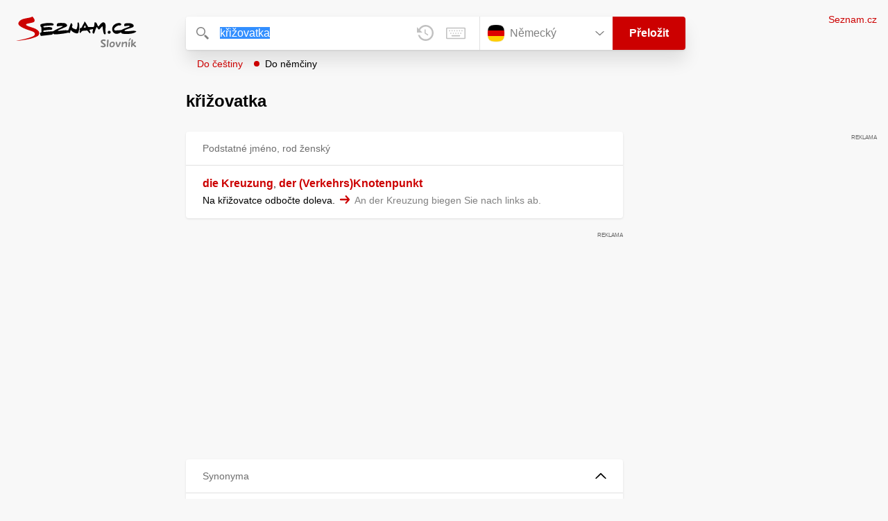

--- FILE ---
content_type: text/javascript
request_url: https://slovnik.seznam.cz/_next/static/chunks/main-63ea524c20af3799.js
body_size: 272759
content:
try{let e="undefined"!=typeof window?window:"undefined"!=typeof global?global:"undefined"!=typeof globalThis?globalThis:"undefined"!=typeof self?self:{},t=(new e.Error).stack;t&&(e._sentryDebugIds=e._sentryDebugIds||{},e._sentryDebugIds[t]="4b280f5c-cae9-41eb-952a-ecd3825b4c12",e._sentryDebugIdIdentifier="sentry-dbid-4b280f5c-cae9-41eb-952a-ecd3825b4c12")}catch(e){}(self.webpackChunk_N_E=self.webpackChunk_N_E||[]).push([[792],{228:(e,t,r)=>{"use strict";Object.defineProperty(t,"__esModule",{value:!0});var n,a=r(2531);function i(e){var t;return(null==(t=function(){if(void 0===n){var e;n=(null==(e=window.trustedTypes)?void 0:e.createPolicy("nextjs",{createHTML:function(e){return e},createScript:function(e){return e},createScriptURL:function(e){return e}}))||null}return n}())?void 0:t.createScriptURL(e))||e}Object.defineProperty(t,"__esModule",{value:!0}),Object.defineProperty(t,"__unsafeCreateTrustedScriptURL",{enumerable:!0,get:function(){return i}}),("function"==typeof t.default||"object"===a._(t.default)&&null!==t.default)&&void 0===t.default.__esModule&&(Object.defineProperty(t.default,"__esModule",{value:!0}),Object.assign(t.default,t),e.exports=t.default)},286:(e,t,r)=>{"use strict";Object.defineProperty(t,"__esModule",{value:!0}),Object.defineProperty(t,"formatNextPathnameInfo",{enumerable:!0,get:function(){return s}});var n=r(5736),a=r(9515),i=r(5854),o=r(5165);function s(e){var t=(0,o.addLocale)(e.pathname,e.locale,e.buildId?void 0:e.defaultLocale,e.ignorePrefix);return(e.buildId||!e.trailingSlash)&&(t=(0,n.removeTrailingSlash)(t)),e.buildId&&(t=(0,i.addPathSuffix)((0,a.addPathPrefix)(t,"/_next/data/"+e.buildId),"/"===e.pathname?"index.json":".json")),t=(0,a.addPathPrefix)(t,e.basePath),!e.buildId&&e.trailingSlash?t.endsWith("/")?t:(0,i.addPathSuffix)(t,"/"):(0,n.removeTrailingSlash)(t)}},534:(e,t)=>{"use strict";Object.defineProperty(t,"__esModule",{value:!0}),!function(e,t){for(var r in t)Object.defineProperty(e,r,{enumerable:!0,get:t[r]})}(t,{ACTION_SUFFIX:function(){return h},APP_DIR_ALIAS:function(){return k},CACHE_ONE_YEAR:function(){return T},DOT_NEXT_ALIAS:function(){return C},ESLINT_DEFAULT_DIRS:function(){return ee},GSP_NO_RETURNED_VALUE:function(){return V},GSSP_COMPONENT_MEMBER_ERROR:function(){return J},GSSP_NO_RETURNED_VALUE:function(){return Y},HTML_CONTENT_TYPE_HEADER:function(){return n},INFINITE_CACHE:function(){return x},INSTRUMENTATION_HOOK_FILENAME:function(){return j},JSON_CONTENT_TYPE_HEADER:function(){return a},MATCHED_PATH_HEADER:function(){return s},MIDDLEWARE_FILENAME:function(){return w},MIDDLEWARE_LOCATION_REGEXP:function(){return A},NEXT_BODY_SUFFIX:function(){return v},NEXT_CACHE_IMPLICIT_TAG_ID:function(){return O},NEXT_CACHE_REVALIDATED_TAGS_HEADER:function(){return y},NEXT_CACHE_REVALIDATE_TAG_TOKEN_HEADER:function(){return b},NEXT_CACHE_SOFT_TAG_MAX_LENGTH:function(){return R},NEXT_CACHE_TAGS_HEADER:function(){return g},NEXT_CACHE_TAG_MAX_ITEMS:function(){return P},NEXT_CACHE_TAG_MAX_LENGTH:function(){return S},NEXT_DATA_SUFFIX:function(){return _},NEXT_INTERCEPTION_MARKER_PREFIX:function(){return o},NEXT_META_SUFFIX:function(){return m},NEXT_QUERY_PARAM_PREFIX:function(){return i},NEXT_RESUME_HEADER:function(){return E},NON_STANDARD_NODE_ENV:function(){return Q},PAGES_DIR_ALIAS:function(){return I},PRERENDER_REVALIDATE_HEADER:function(){return u},PRERENDER_REVALIDATE_ONLY_GENERATED_HEADER:function(){return l},PUBLIC_DIR_MIDDLEWARE_CONFLICT:function(){return $},ROOT_DIR_ALIAS:function(){return M},RSC_ACTION_CLIENT_WRAPPER_ALIAS:function(){return B},RSC_ACTION_ENCRYPTION_ALIAS:function(){return H},RSC_ACTION_PROXY_ALIAS:function(){return D},RSC_ACTION_VALIDATE_ALIAS:function(){return L},RSC_CACHE_WRAPPER_ALIAS:function(){return U},RSC_DYNAMIC_IMPORT_WRAPPER_ALIAS:function(){return F},RSC_MOD_REF_PROXY_ALIAS:function(){return N},RSC_PREFETCH_SUFFIX:function(){return c},RSC_SEGMENTS_DIR_SUFFIX:function(){return f},RSC_SEGMENT_SUFFIX:function(){return d},RSC_SUFFIX:function(){return p},SERVER_PROPS_EXPORT_ERROR:function(){return G},SERVER_PROPS_GET_INIT_PROPS_CONFLICT:function(){return W},SERVER_PROPS_SSG_CONFLICT:function(){return X},SERVER_RUNTIME:function(){return et},SSG_FALLBACK_EXPORT_ERROR:function(){return Z},SSG_GET_INITIAL_PROPS_CONFLICT:function(){return q},STATIC_STATUS_PAGE_GET_INITIAL_PROPS_ERROR:function(){return z},TEXT_PLAIN_CONTENT_TYPE_HEADER:function(){return r},UNSTABLE_REVALIDATE_RENAME_ERROR:function(){return K},WEBPACK_LAYERS:function(){return en},WEBPACK_RESOURCE_QUERIES:function(){return ea}});let r="text/plain",n="text/html; charset=utf-8",a="application/json; charset=utf-8",i="nxtP",o="nxtI",s="x-matched-path",u="x-prerender-revalidate",l="x-prerender-revalidate-if-generated",c=".prefetch.rsc",f=".segments",d=".segment.rsc",p=".rsc",h=".action",_=".json",m=".meta",v=".body",g="x-next-cache-tags",y="x-next-revalidated-tags",b="x-next-revalidate-tag-token",E="next-resume",P=128,S=256,R=1024,O="_N_T_",T=31536e3,x=0xfffffffe,w="middleware",A=`(?:src/)?${w}`,j="instrumentation",I="private-next-pages",C="private-dot-next",M="private-next-root-dir",k="private-next-app-dir",N="private-next-rsc-mod-ref-proxy",L="private-next-rsc-action-validate",D="private-next-rsc-server-reference",U="private-next-rsc-cache-wrapper",F="private-next-rsc-track-dynamic-import",H="private-next-rsc-action-encryption",B="private-next-rsc-action-client-wrapper",$="You can not have a '_next' folder inside of your public folder. This conflicts with the internal '/_next' route. https://nextjs.org/docs/messages/public-next-folder-conflict",q="You can not use getInitialProps with getStaticProps. To use SSG, please remove your getInitialProps",W="You can not use getInitialProps with getServerSideProps. Please remove getInitialProps.",X="You can not use getStaticProps or getStaticPaths with getServerSideProps. To use SSG, please remove getServerSideProps",z="can not have getInitialProps/getServerSideProps, https://nextjs.org/docs/messages/404-get-initial-props",G="pages with `getServerSideProps` can not be exported. See more info here: https://nextjs.org/docs/messages/gssp-export",V="Your `getStaticProps` function did not return an object. Did you forget to add a `return`?",Y="Your `getServerSideProps` function did not return an object. Did you forget to add a `return`?",K="The `unstable_revalidate` property is available for general use.\nPlease use `revalidate` instead.",J="can not be attached to a page's component and must be exported from the page. See more info here: https://nextjs.org/docs/messages/gssp-component-member",Q='You are using a non-standard "NODE_ENV" value in your environment. This creates inconsistencies in the project and is strongly advised against. Read more: https://nextjs.org/docs/messages/non-standard-node-env',Z="Pages with `fallback` enabled in `getStaticPaths` can not be exported. See more info here: https://nextjs.org/docs/messages/ssg-fallback-true-export",ee=["app","pages","components","lib","src"],et={edge:"edge",experimentalEdge:"experimental-edge",nodejs:"nodejs"},er={shared:"shared",reactServerComponents:"rsc",serverSideRendering:"ssr",actionBrowser:"action-browser",apiNode:"api-node",apiEdge:"api-edge",middleware:"middleware",instrument:"instrument",edgeAsset:"edge-asset",appPagesBrowser:"app-pages-browser",pagesDirBrowser:"pages-dir-browser",pagesDirEdge:"pages-dir-edge",pagesDirNode:"pages-dir-node"},en={...er,GROUP:{builtinReact:[er.reactServerComponents,er.actionBrowser],serverOnly:[er.reactServerComponents,er.actionBrowser,er.instrument,er.middleware],neutralTarget:[er.apiNode,er.apiEdge],clientOnly:[er.serverSideRendering,er.appPagesBrowser],bundled:[er.reactServerComponents,er.actionBrowser,er.serverSideRendering,er.appPagesBrowser,er.shared,er.instrument,er.middleware],appPages:[er.reactServerComponents,er.serverSideRendering,er.appPagesBrowser,er.actionBrowser]}},ea={edgeSSREntry:"__next_edge_ssr_entry__",metadata:"__next_metadata__",metadataRoute:"__next_metadata_route__",metadataImageMeta:"__next_metadata_image_meta__"}},679:(e,t,r)=>{"use strict";Object.defineProperty(t,"__esModule",{value:!0});var n=r(2531);function a(e){return e}Object.defineProperty(t,"__esModule",{value:!0}),Object.defineProperty(t,"removeBasePath",{enumerable:!0,get:function(){return a}}),r(4705),("function"==typeof t.default||"object"===n._(t.default)&&null!==t.default)&&void 0===t.default.__esModule&&(Object.defineProperty(t.default,"__esModule",{value:!0}),Object.assign(t.default,t),e.exports=t.default)},732:(e,t,r)=>{"use strict";Object.defineProperty(t,"__esModule",{value:!0}),r(8949);var n=r(2531);Object.defineProperty(t,"__esModule",{value:!0}),r(9271),self.__next_set_public_path__=function(e){r.p=e},("function"==typeof t.default||"object"===n._(t.default)&&null!==t.default)&&void 0===t.default.__esModule&&(Object.defineProperty(t.default,"__esModule",{value:!0}),Object.assign(t.default,t),e.exports=t.default)},743:(e,t)=>{"use strict";function r(e,t,r,n,i){var o=e[t];if(i&&i.has(t)?o=i.get(t):Array.isArray(o)?o=o.map(function(e){return encodeURIComponent(e)}):"string"==typeof o&&(o=encodeURIComponent(o)),!o){var s="oc"===r;if("c"===r||s)return s?{param:t,value:null,type:r,treeSegment:[t,"",r]}:{param:t,value:o=n.split("/").slice(1).flatMap(function(t){var r,n=a(t);return null!=(r=e[n.key])?r:n.key}),type:r,treeSegment:[t,o.join("/"),r]}}return{param:t,value:o,treeSegment:[t,Array.isArray(o)?o.join("/"):o,r],type:r}}Object.defineProperty(t,"__esModule",{value:!0}),!function(e,t){for(var r in t)Object.defineProperty(e,r,{enumerable:!0,get:t[r]})}(t,{PARAMETER_PATTERN:function(){return n},getDynamicParam:function(){return r},parseMatchedParameter:function(){return i},parseParameter:function(){return a}});var n=/^([^[]*)\[((?:\[[^\]]*\])|[^\]]+)\](.*)$/;function a(e){var t=e.match(n);return t?i(t[2]):i(e)}function i(e){var t=e.startsWith("[")&&e.endsWith("]");t&&(e=e.slice(1,-1));var r=e.startsWith("...");return r&&(e=e.slice(3)),{key:e,repeat:r,optional:t}}},796:(e,t,r)=>{"use strict";Object.defineProperty(t,"__esModule",{value:!0});var n=r(8568),a=r(2531);Object.defineProperty(t,"__esModule",{value:!0}),!function(e,t){for(var r in t)Object.defineProperty(e,r,{enumerable:!0,get:t[r]})}(t,{RouteAnnouncer:function(){return c},default:function(){return f}});var i=r(1532),o=r(3798),s=i._(r(1462)),u=r(4652),l={border:0,clip:"rect(0 0 0 0)",height:"1px",margin:"-1px",overflow:"hidden",padding:0,position:"absolute",top:0,width:"1px",whiteSpace:"nowrap",wordWrap:"normal"},c=function(){var e=(0,u.useRouter)().asPath,t=n._(s.default.useState(""),2),r=t[0],a=t[1],i=s.default.useRef(e);return s.default.useEffect(function(){if(i.current!==e)if(i.current=e,document.title)a(document.title);else{var t,r=document.querySelector("h1");a((null!=(t=null==r?void 0:r.innerText)?t:null==r?void 0:r.textContent)||e)}},[e]),(0,o.jsx)("p",{"aria-live":"assertive",id:"__next-route-announcer__",role:"alert",style:l,children:r})},f=c;("function"==typeof t.default||"object"===a._(t.default)&&null!==t.default)&&void 0===t.default.__esModule&&(Object.defineProperty(t.default,"__esModule",{value:!0}),Object.assign(t.default,t),e.exports=t.default)},826:(e,t,r)=>{"use strict";Object.defineProperty(t,"__esModule",{value:!0});var n=r(7844),a=r(3629);Object.defineProperty(t,"__esModule",{value:!0}),!function(e,t){for(var r in t)Object.defineProperty(e,r,{enumerable:!0,get:t[r]})}(t,{safeCompile:function(){return u},safePathToRegexp:function(){return s},safeRegexpToFunction:function(){return l},safeRouteMatcher:function(){return c}});var i=r(3975),o=r(2399);function s(e,t,r){if("string"!=typeof e)return(0,i.pathToRegexp)(e,t,r);var n=(0,o.hasAdjacentParameterIssues)(e),a=n?(0,o.normalizeAdjacentParameters)(e):e;try{return(0,i.pathToRegexp)(a,t,r)}catch(a){if(!n)try{var s=(0,o.normalizeAdjacentParameters)(e);return(0,i.pathToRegexp)(s,t,r)}catch(e){}throw a}}function u(e,t){var r=(0,o.hasAdjacentParameterIssues)(e),n=r?(0,o.normalizeAdjacentParameters)(e):e;try{return(0,i.compile)(n,t)}catch(n){if(!r)try{var a=(0,o.normalizeAdjacentParameters)(e);return(0,i.compile)(a,t)}catch(e){}throw n}}function l(e,t){var r=(0,i.regexpToFunction)(e,t||[]);return function(e){var t=r(e);return!!t&&a._(n._({},t),{params:(0,o.stripParameterSeparators)(t.params)})}}function c(e){return function(t){var r=e(t);return!!r&&(0,o.stripParameterSeparators)(r)}}},1093:(e,t)=>{"use strict";Object.defineProperty(t,"__esModule",{value:!0}),Object.defineProperty(t,"warnOnce",{enumerable:!0,get:function(){return r}});var r=function(e){}},1114:(e,t,r)=>{"use strict";r.r(t),r.d(t,{_:()=>i});var n=r(7889),a=r(3366);function i(e,t,r){return(i=(0,n._)()?Reflect.construct:function(e,t,r){var n=[null];n.push.apply(n,t);var i=new(Function.bind.apply(e,n));return r&&(0,a._)(i,r.prototype),i}).apply(null,arguments)}},1122:(e,t,r)=>{"use strict";Object.defineProperty(t,"__esModule",{value:!0});var n=r(2531);Object.defineProperty(t,"__esModule",{value:!0}),Object.defineProperty(t,"addBasePath",{enumerable:!0,get:function(){return o}});var a=r(9515),i=r(9259);function o(e,t){return(0,i.normalizePathTrailingSlash)((0,a.addPathPrefix)(e,""))}("function"==typeof t.default||"object"===n._(t.default)&&null!==t.default)&&void 0===t.default.__esModule&&(Object.defineProperty(t.default,"__esModule",{value:!0}),Object.assign(t.default,t),e.exports=t.default)},1135:(e,t,r)=>{"use strict";Object.defineProperty(t,"__esModule",{value:!0}),Object.defineProperty(t,"parseRelativeUrl",{enumerable:!0,get:function(){return i}});var n=r(7764),a=r(2022);function i(e,t,r){void 0===r&&(r=!0);var i=new URL((0,n.getLocationOrigin)()),o=t?new URL(t,i):e.startsWith(".")?new URL(window.location.href):i,s=new URL(e,o),u=s.pathname,l=s.searchParams,c=s.search,f=s.hash,d=s.href,p=s.origin;if(p!==i.origin)throw Object.defineProperty(Error("invariant: invalid relative URL, router received "+e),"__NEXT_ERROR_CODE",{value:"E159",enumerable:!1,configurable:!0});return{pathname:u,query:r?(0,a.searchParamsToUrlQuery)(l):void 0,search:c,hash:f,href:d.slice(p.length),slashes:void 0}}},1315:(e,t,r)=>{"use strict";Object.defineProperty(t,"__esModule",{value:!0}),Object.defineProperty(t,"ImageConfigContext",{enumerable:!0,get:function(){return i}});var n=r(1532)._(r(1462)),a=r(8765),i=n.default.createContext(a.imageConfigDefault)},1406:(e,t,r)=>{"use strict";Object.defineProperty(t,"__esModule",{value:!0});var n=r(8568);Object.defineProperty(t,"__esModule",{value:!0}),!function(e,t){for(var r in t)Object.defineProperty(e,r,{enumerable:!0,get:t[r]})}(t,{INTERCEPTION_ROUTE_MARKERS:function(){return i},extractInterceptionRouteInformation:function(){return s},isInterceptionRouteAppPath:function(){return o}});var a=r(9205),i=["(..)(..)","(.)","(..)","(...)"];function o(e){return void 0!==e.split("/").find(function(e){return i.find(function(t){return e.startsWith(t)})})}function s(e){var t=!0,r=!1,o=void 0;try{for(var s,u,l,c,f=e.split("/")[Symbol.iterator]();!(t=(c=f.next()).done);t=!0){var d=function(){var t,r=c.value;if(u=i.find(function(e){return r.startsWith(e)}))return s=(t=n._(e.split(u,2),2))[0],l=t[1],"break"}();if("break"===d)break}}catch(e){r=!0,o=e}finally{try{t||null==f.return||f.return()}finally{if(r)throw o}}if(!s||!u||!l)throw Object.defineProperty(Error("Invalid interception route: "+e+". Must be in the format /<intercepting route>/(..|...|..)(..)/<intercepted route>"),"__NEXT_ERROR_CODE",{value:"E269",enumerable:!1,configurable:!0});switch(s=(0,a.normalizeAppPath)(s),u){case"(.)":l="/"===s?"/"+l:s+"/"+l;break;case"(..)":if("/"===s)throw Object.defineProperty(Error("Invalid interception route: "+e+". Cannot use (..) marker at the root level, use (.) instead."),"__NEXT_ERROR_CODE",{value:"E207",enumerable:!1,configurable:!0});l=s.split("/").slice(0,-1).concat(l).join("/");break;case"(...)":l="/"+l;break;case"(..)(..)":var p=s.split("/");if(p.length<=2)throw Object.defineProperty(Error("Invalid interception route: "+e+". Cannot use (..)(..) marker at the root level or one level up."),"__NEXT_ERROR_CODE",{value:"E486",enumerable:!1,configurable:!0});l=p.slice(0,-2).concat(l).join("/");break;default:throw Object.defineProperty(Error("Invariant: unexpected marker"),"__NEXT_ERROR_CODE",{value:"E112",enumerable:!1,configurable:!0})}return{interceptingRoute:s,interceptedRoute:l}}},1422:(e,t)=>{"use strict";function r(e){return e.split("/").map(function(e){return encodeURIComponent(e)}).join("/")}Object.defineProperty(t,"__esModule",{value:!0}),Object.defineProperty(t,"encodeURIPath",{enumerable:!0,get:function(){return r}})},1449:(e,t,r)=>{"use strict";Object.defineProperty(t,"__esModule",{value:!0}),!function(e,t){for(var r in t)Object.defineProperty(e,r,{enumerable:!0,get:t[r]})}(t,{PathParamsContext:function(){return o},PathnameContext:function(){return i},SearchParamsContext:function(){return a}});var n=r(1462),a=(0,n.createContext)(null),i=(0,n.createContext)(null),o=(0,n.createContext)(null)},1451:(e,t,r)=>{"use strict";Object.defineProperty(t,"__esModule",{value:!0}),!function(e,t){for(var r in t)Object.defineProperty(e,r,{enumerable:!0,get:t[r]})}(t,{getSortedRouteObjects:function(){return n.getSortedRouteObjects},getSortedRoutes:function(){return n.getSortedRoutes},isDynamicRoute:function(){return a.isDynamicRoute}});var n=r(5497),a=r(3885)},1496:(e,t)=>{"use strict";function r(e){return e.startsWith("/")?e:"/"+e}Object.defineProperty(t,"__esModule",{value:!0}),Object.defineProperty(t,"ensureLeadingSlash",{enumerable:!0,get:function(){return r}})},1532:(e,t,r)=>{"use strict";function n(e){return e&&e.__esModule?e:{default:e}}r.r(t),r.d(t,{_:()=>n})},1541:(e,t)=>{"use strict";function r(e){var t=void 0===e?{}:e,r=t.ampFirst,n=t.hybrid,a=t.hasQuery;return void 0!==r&&r||void 0!==n&&n&&void 0!==a&&a}Object.defineProperty(t,"__esModule",{value:!0}),Object.defineProperty(t,"isInAmpMode",{enumerable:!0,get:function(){return r}})},1542:(e,t,r)=>{"use strict";Object.defineProperty(t,"__esModule",{value:!0}),Object.defineProperty(t,"removePathPrefix",{enumerable:!0,get:function(){return a}});var n=r(8618);function a(e,t){if(!(0,n.pathHasPrefix)(e,t))return e;var r=e.slice(t.length);return r.startsWith("/")?r:"/"+r}},1775:(e,t,r)=>{"use strict";r.d(t,{_:()=>a});var n=r(9534);function a(e,t){if(e){if("string"==typeof e)return(0,n._)(e,t);var r=Object.prototype.toString.call(e).slice(8,-1);if("Object"===r&&e.constructor&&(r=e.constructor.name),"Map"===r||"Set"===r)return Array.from(r);if("Arguments"===r||/^(?:Ui|I)nt(?:8|16|32)(?:Clamped)?Array$/.test(r))return(0,n._)(e,t)}}},1833:(e,t,r)=>{"use strict";r.r(t),r.d(t,{_:()=>a});var n=r(3366);function a(e,t){if("function"!=typeof t&&null!==t)throw TypeError("Super expression must either be null or a function");e.prototype=Object.create(t&&t.prototype,{constructor:{value:e,writable:!0,configurable:!0}}),t&&(0,n._)(e,t)}},1860:(e,t,r)=>{"use strict";let n,a,i,o,s,u,l,c,f,d,p,h,_,m,v,g,y,b,E,P;r.r(t),r.d(t,{onRouterTransitionStart:()=>aq});let S=globalThis,R="9.46.0";function O(){return T(S),S}function T(e){let t=e.__SENTRY__=e.__SENTRY__||{};return t.version=t.version||R,t[R]=t[R]||{}}function x(e,t,r=S){let n=r.__SENTRY__=r.__SENTRY__||{},a=n[R]=n[R]||{};return a[e]||(a[e]=t())}let w=["debug","info","warn","error","log","assert","trace"],A={};function j(e){if(!("console"in S))return e();let t=S.console,r={},n=Object.keys(A);n.forEach(e=>{let n=A[e];r[e]=t[e],t[e]=n});try{return e()}finally{n.forEach(e=>{t[e]=r[e]})}}let I={log:function(...e){[...e]},warn:function(...e){[...e]}};function C(e,t,r=[t],n="npm"){let a=e._metadata||{};a.sdk||(a.sdk={name:`sentry.javascript.${t}`,packages:r.map(e=>({name:`${n}:@sentry/${e}`,version:R})),version:R}),e._metadata=a}let M=Object.prototype.toString;function k(e){switch(M.call(e)){case"[object Error]":case"[object Exception]":case"[object DOMException]":case"[object WebAssembly.Exception]":return!0;default:return W(e,Error)}}function N(e,t){return M.call(e)===`[object ${t}]`}function L(e){return N(e,"ErrorEvent")}function D(e){return N(e,"DOMError")}function U(e){return N(e,"String")}function F(e){return"object"==typeof e&&null!==e&&"__sentry_template_string__"in e&&"__sentry_template_values__"in e}function H(e){return null===e||F(e)||"object"!=typeof e&&"function"!=typeof e}function B(e){return N(e,"Object")}function $(e){return"undefined"!=typeof Event&&W(e,Event)}function q(e){return!!(e?.then&&"function"==typeof e.then)}function W(e,t){try{return e instanceof t}catch{return!1}}function X(e){return!!("object"==typeof e&&null!==e&&(e.__isVue||e._isVue))}function z(e){return"undefined"!=typeof Request&&W(e,Request)}function G(e,t={}){if(!e)return"<unknown>";try{let r,n=e,a=[],i=0,o=0,s=Array.isArray(t)?t:t.keyAttrs,u=!Array.isArray(t)&&t.maxStringLength||80;for(;n&&i++<5&&(r=function(e,t){let r=[];if(!e?.tagName)return"";if(S.HTMLElement&&e instanceof HTMLElement&&e.dataset){if(e.dataset.sentryComponent)return e.dataset.sentryComponent;if(e.dataset.sentryElement)return e.dataset.sentryElement}r.push(e.tagName.toLowerCase());let n=t?.length?t.filter(t=>e.getAttribute(t)).map(t=>[t,e.getAttribute(t)]):null;if(n?.length)n.forEach(e=>{r.push(`[${e[0]}="${e[1]}"]`)});else{e.id&&r.push(`#${e.id}`);let t=e.className;if(t&&U(t))for(let e of t.split(/\s+/))r.push(`.${e}`)}for(let t of["aria-label","type","name","title","alt"]){let n=e.getAttribute(t);n&&r.push(`[${t}="${n}"]`)}return r.join("")}(n,s),"html"!==r&&(!(i>1)||!(o+3*a.length+r.length>=u)));)a.push(r),o+=r.length,n=n.parentNode;return a.reverse().join(" > ")}catch{return"<unknown>"}}function V(){try{return S.document.location.href}catch{return""}}function Y(e){if(!S.HTMLElement)return null;let t=e;for(let e=0;e<5&&t;e++){if(t instanceof HTMLElement){if(t.dataset.sentryComponent)return t.dataset.sentryComponent;if(t.dataset.sentryElement)return t.dataset.sentryElement}t=t.parentNode}return null}function K(e,t=0){return"string"!=typeof e||0===t||e.length<=t?e:`${e.slice(0,t)}...`}function J(e,t){if(!Array.isArray(e))return"";let r=[];for(let t=0;t<e.length;t++){let n=e[t];try{X(n)?r.push("[VueViewModel]"):r.push(String(n))}catch{r.push("[value cannot be serialized]")}}return r.join(t)}function Q(e,t=[],r=!1){return t.some(t=>(function(e,t,r=!1){return!!U(e)&&(N(t,"RegExp")?t.test(e):!!U(t)&&(r?e===t:e.includes(t)))})(e,t,r))}function Z(e,t,r){if(!(t in e))return;let n=e[t];if("function"!=typeof n)return;let a=r(n);"function"==typeof a&&et(a,n);try{e[t]=a}catch{}}function ee(e,t,r){try{Object.defineProperty(e,t,{value:r,writable:!0,configurable:!0})}catch{}}function et(e,t){try{let r=t.prototype||{};e.prototype=t.prototype=r,ee(e,"__sentry_original__",t)}catch{}}function er(e){return e.__sentry_original__}function en(e){if(k(e))return{message:e.message,name:e.name,stack:e.stack,...ei(e)};if(!$(e))return e;{let t={type:e.type,target:ea(e.target),currentTarget:ea(e.currentTarget),...ei(e)};return"undefined"!=typeof CustomEvent&&W(e,CustomEvent)&&(t.detail=e.detail),t}}function ea(e){try{return"undefined"!=typeof Element&&W(e,Element)?G(e):Object.prototype.toString.call(e)}catch{return"<unknown>"}}function ei(e){if("object"!=typeof e||null===e)return{};{let t={};for(let r in e)Object.prototype.hasOwnProperty.call(e,r)&&(t[r]=e[r]);return t}}function eo(e=S.crypto||S.msCrypto){let t=()=>16*Math.random();try{if(e?.randomUUID)return e.randomUUID().replace(/-/g,"");e?.getRandomValues&&(t=()=>{let t=new Uint8Array(1);return e.getRandomValues(t),t[0]})}catch{}return"10000000100040008000100000000000".replace(/[018]/g,e=>(e^(15&t())>>e/4).toString(16))}function es(e){return e.exception?.values?.[0]}function eu(e,t,r){let n=e.exception=e.exception||{},a=n.values=n.values||[],i=a[0]=a[0]||{};i.value||(i.value=t||""),i.type||(i.type=r||"Error")}function el(e,t){let r=es(e);if(!r)return;let n=r.mechanism;if(r.mechanism={type:"generic",handled:!0,...n,...t},t&&"data"in t){let e={...n?.data,...t.data};r.mechanism.data=e}}function ec(e){if(function(e){try{return e.__sentry_captured__}catch{}}(e))return!0;try{ee(e,"__sentry_captured__",!0)}catch{}return!1}function ef(){return Date.now()/1e3}function ed(){return(n??(n=function(){let{performance:e}=S;if(!e?.now||!e.timeOrigin)return ef;let t=e.timeOrigin;return()=>(t+e.now())/1e3}()))()}function ep(){return a||(a=function(){let{performance:e}=S;if(!e?.now)return[void 0,"none"];let t=e.now(),r=Date.now(),n=e.timeOrigin?Math.abs(e.timeOrigin+t-r):36e5,a=e.timing?.navigationStart,i="number"==typeof a?Math.abs(a+t-r):36e5;if(n<36e5||i<36e5)if(n<=i)return[e.timeOrigin,"timeOrigin"];else return[a,"navigationStart"];return[r,"dateNow"]}()),a[0]}function eh(e,t={}){if(t.user&&(!e.ipAddress&&t.user.ip_address&&(e.ipAddress=t.user.ip_address),e.did||t.did||(e.did=t.user.id||t.user.email||t.user.username)),e.timestamp=t.timestamp||ed(),t.abnormal_mechanism&&(e.abnormal_mechanism=t.abnormal_mechanism),t.ignoreDuration&&(e.ignoreDuration=t.ignoreDuration),t.sid&&(e.sid=32===t.sid.length?t.sid:eo()),void 0!==t.init&&(e.init=t.init),!e.did&&t.did&&(e.did=`${t.did}`),"number"==typeof t.started&&(e.started=t.started),e.ignoreDuration)e.duration=void 0;else if("number"==typeof t.duration)e.duration=t.duration;else{let t=e.timestamp-e.started;e.duration=t>=0?t:0}t.release&&(e.release=t.release),t.environment&&(e.environment=t.environment),!e.ipAddress&&t.ipAddress&&(e.ipAddress=t.ipAddress),!e.userAgent&&t.userAgent&&(e.userAgent=t.userAgent),"number"==typeof t.errors&&(e.errors=t.errors),t.status&&(e.status=t.status)}function e_(e,t,r=2){if(!t||"object"!=typeof t||r<=0)return t;if(e&&0===Object.keys(t).length)return e;let n={...e};for(let e in t)Object.prototype.hasOwnProperty.call(t,e)&&(n[e]=e_(n[e],t[e],r-1));return n}function em(){return eo().substring(16)}let ev="_sentrySpan";function eg(e,t){t?ee(e,ev,t):delete e[ev]}class ey{constructor(){this._notifyingListeners=!1,this._scopeListeners=[],this._eventProcessors=[],this._breadcrumbs=[],this._attachments=[],this._user={},this._tags={},this._extra={},this._contexts={},this._sdkProcessingMetadata={},this._propagationContext={traceId:eo(),sampleRand:Math.random()}}clone(){let e=new ey;return e._breadcrumbs=[...this._breadcrumbs],e._tags={...this._tags},e._extra={...this._extra},e._contexts={...this._contexts},this._contexts.flags&&(e._contexts.flags={values:[...this._contexts.flags.values]}),e._user=this._user,e._level=this._level,e._session=this._session,e._transactionName=this._transactionName,e._fingerprint=this._fingerprint,e._eventProcessors=[...this._eventProcessors],e._attachments=[...this._attachments],e._sdkProcessingMetadata={...this._sdkProcessingMetadata},e._propagationContext={...this._propagationContext},e._client=this._client,e._lastEventId=this._lastEventId,eg(e,this[ev]),e}setClient(e){this._client=e}setLastEventId(e){this._lastEventId=e}getClient(){return this._client}lastEventId(){return this._lastEventId}addScopeListener(e){this._scopeListeners.push(e)}addEventProcessor(e){return this._eventProcessors.push(e),this}setUser(e){return this._user=e||{email:void 0,id:void 0,ip_address:void 0,username:void 0},this._session&&eh(this._session,{user:e}),this._notifyScopeListeners(),this}getUser(){return this._user}setTags(e){return this._tags={...this._tags,...e},this._notifyScopeListeners(),this}setTag(e,t){return this._tags={...this._tags,[e]:t},this._notifyScopeListeners(),this}setExtras(e){return this._extra={...this._extra,...e},this._notifyScopeListeners(),this}setExtra(e,t){return this._extra={...this._extra,[e]:t},this._notifyScopeListeners(),this}setFingerprint(e){return this._fingerprint=e,this._notifyScopeListeners(),this}setLevel(e){return this._level=e,this._notifyScopeListeners(),this}setTransactionName(e){return this._transactionName=e,this._notifyScopeListeners(),this}setContext(e,t){return null===t?delete this._contexts[e]:this._contexts[e]=t,this._notifyScopeListeners(),this}setSession(e){return e?this._session=e:delete this._session,this._notifyScopeListeners(),this}getSession(){return this._session}update(e){if(!e)return this;let t="function"==typeof e?e(this):e,{tags:r,extra:n,user:a,contexts:i,level:o,fingerprint:s=[],propagationContext:u}=(t instanceof ey?t.getScopeData():B(t)?e:void 0)||{};return this._tags={...this._tags,...r},this._extra={...this._extra,...n},this._contexts={...this._contexts,...i},a&&Object.keys(a).length&&(this._user=a),o&&(this._level=o),s.length&&(this._fingerprint=s),u&&(this._propagationContext=u),this}clear(){return this._breadcrumbs=[],this._tags={},this._extra={},this._user={},this._contexts={},this._level=void 0,this._transactionName=void 0,this._fingerprint=void 0,this._session=void 0,eg(this,void 0),this._attachments=[],this.setPropagationContext({traceId:eo(),sampleRand:Math.random()}),this._notifyScopeListeners(),this}addBreadcrumb(e,t){let r="number"==typeof t?t:100;if(r<=0)return this;let n={timestamp:ef(),...e,message:e.message?K(e.message,2048):e.message};return this._breadcrumbs.push(n),this._breadcrumbs.length>r&&(this._breadcrumbs=this._breadcrumbs.slice(-r),this._client?.recordDroppedEvent("buffer_overflow","log_item")),this._notifyScopeListeners(),this}getLastBreadcrumb(){return this._breadcrumbs[this._breadcrumbs.length-1]}clearBreadcrumbs(){return this._breadcrumbs=[],this._notifyScopeListeners(),this}addAttachment(e){return this._attachments.push(e),this}clearAttachments(){return this._attachments=[],this}getScopeData(){return{breadcrumbs:this._breadcrumbs,attachments:this._attachments,contexts:this._contexts,tags:this._tags,extra:this._extra,user:this._user,level:this._level,fingerprint:this._fingerprint||[],eventProcessors:this._eventProcessors,propagationContext:this._propagationContext,sdkProcessingMetadata:this._sdkProcessingMetadata,transactionName:this._transactionName,span:this[ev]}}setSDKProcessingMetadata(e){return this._sdkProcessingMetadata=e_(this._sdkProcessingMetadata,e,2),this}setPropagationContext(e){return this._propagationContext=e,this}getPropagationContext(){return this._propagationContext}captureException(e,t){let r=t?.event_id||eo();if(!this._client)return r;let n=Error("Sentry syntheticException");return this._client.captureException(e,{originalException:e,syntheticException:n,...t,event_id:r},this),r}captureMessage(e,t,r){let n=r?.event_id||eo();if(!this._client)return n;let a=Error(e);return this._client.captureMessage(e,t,{originalException:e,syntheticException:a,...r,event_id:n},this),n}captureEvent(e,t){let r=t?.event_id||eo();return this._client&&this._client.captureEvent(e,{...t,event_id:r},this),r}_notifyScopeListeners(){this._notifyingListeners||(this._notifyingListeners=!0,this._scopeListeners.forEach(e=>{e(this)}),this._notifyingListeners=!1)}}class eb{constructor(e,t){let r,n;r=e||new ey,n=t||new ey,this._stack=[{scope:r}],this._isolationScope=n}withScope(e){let t,r=this._pushScope();try{t=e(r)}catch(e){throw this._popScope(),e}return q(t)?t.then(e=>(this._popScope(),e),e=>{throw this._popScope(),e}):(this._popScope(),t)}getClient(){return this.getStackTop().client}getScope(){return this.getStackTop().scope}getIsolationScope(){return this._isolationScope}getStackTop(){return this._stack[this._stack.length-1]}_pushScope(){let e=this.getScope().clone();return this._stack.push({client:this.getClient(),scope:e}),e}_popScope(){return!(this._stack.length<=1)&&!!this._stack.pop()}}function eE(){let e=T(O());return e.stack=e.stack||new eb(x("defaultCurrentScope",()=>new ey),x("defaultIsolationScope",()=>new ey))}function eP(e){return eE().withScope(e)}function eS(e,t){let r=eE();return r.withScope(()=>(r.getStackTop().scope=e,t(e)))}function eR(e){return eE().withScope(()=>e(eE().getIsolationScope()))}function eO(e){let t=T(e);return t.acs?t.acs:{withIsolationScope:eR,withScope:eP,withSetScope:eS,withSetIsolationScope:(e,t)=>eR(t),getCurrentScope:()=>eE().getScope(),getIsolationScope:()=>eE().getIsolationScope()}}function eT(){return eO(O()).getCurrentScope()}function ex(){return eO(O()).getIsolationScope()}function ew(...e){let t=eO(O());if(2===e.length){let[r,n]=e;return r?t.withSetScope(r,n):t.withScope(n)}return t.withScope(e[0])}function eA(){return eT().getClient()}let ej="production";function eI(e){return new eM(t=>{t(e)})}function eC(e){return new eM((t,r)=>{r(e)})}class eM{constructor(e){this._state=0,this._handlers=[],this._runExecutor(e)}then(e,t){return new eM((r,n)=>{this._handlers.push([!1,t=>{if(e)try{r(e(t))}catch(e){n(e)}else r(t)},e=>{if(t)try{r(t(e))}catch(e){n(e)}else n(e)}]),this._executeHandlers()})}catch(e){return this.then(e=>e,e)}finally(e){return new eM((t,r)=>{let n,a;return this.then(t=>{a=!1,n=t,e&&e()},t=>{a=!0,n=t,e&&e()}).then(()=>{if(a)return void r(n);t(n)})})}_executeHandlers(){if(0===this._state)return;let e=this._handlers.slice();this._handlers=[],e.forEach(e=>{e[0]||(1===this._state&&e[1](this._value),2===this._state&&e[2](this._value),e[0]=!0)})}_runExecutor(e){let t=(e,t)=>{if(0===this._state){if(q(t))return void t.then(r,n);this._state=e,this._value=t,this._executeHandlers()}},r=e=>{t(1,e)},n=e=>{t(2,e)};try{e(r,n)}catch(e){n(e)}}}let ek="sentry.source",eN="sentry.sample_rate",eL="sentry.previous_trace_sample_rate",eD="sentry.op",eU="sentry.origin",eF="sentry.idle_span_finish_reason",eH="sentry.measurement_unit",eB="sentry.measurement_value",e$="sentry.custom_span_name",eq="sentry.profile_id",eW="sentry.exclusive_time",eX="sentry-",ez=/^sentry-/;function eG(e){let t=eV(e);if(!t)return;let r=Object.entries(t).reduce((e,[t,r])=>(t.match(ez)&&(e[t.slice(eX.length)]=r),e),{});return Object.keys(r).length>0?r:void 0}function eV(e){if(e&&(U(e)||Array.isArray(e)))return Array.isArray(e)?e.reduce((e,t)=>(Object.entries(eY(t)).forEach(([t,r])=>{e[t]=r}),e),{}):eY(e)}function eY(e){return e.split(",").map(e=>e.split("=").map(e=>{try{return decodeURIComponent(e.trim())}catch{return}})).reduce((e,[t,r])=>(t&&r&&(e[t]=r),e),{})}let eK=/^o(\d+)\./,eJ=/^(?:(\w+):)\/\/(?:(\w+)(?::(\w+)?)?@)([\w.-]+)(?::(\d+))?\/(.+)/;function eQ(e,t=!1){let{host:r,path:n,pass:a,port:i,projectId:o,protocol:s,publicKey:u}=e;return`${s}://${u}${t&&a?`:${a}`:""}@${r}${i?`:${i}`:""}/${n?`${n}/`:n}${o}`}function eZ(e){let t=eJ.exec(e);if(!t)return void j(()=>{console.error(`Invalid Sentry Dsn: ${e}`)});let[r,n,a="",i="",o="",s=""]=t.slice(1),u="",l=s,c=l.split("/");if(c.length>1&&(u=c.slice(0,-1).join("/"),l=c.pop()),l){let e=l.match(/^\d+/);e&&(l=e[0])}return e0({host:i,pass:a,path:u,projectId:l,port:o,protocol:r,publicKey:n})}function e0(e){return{protocol:e.protocol,publicKey:e.publicKey||"",pass:e.pass||"",host:e.host,port:e.port||"",path:e.path||"",projectId:e.projectId}}function e1(e){if("boolean"==typeof __SENTRY_TRACING__&&!__SENTRY_TRACING__)return!1;let t=e||eA()?.getOptions();return!!t&&(null!=t.tracesSampleRate||!!t.tracesSampler)}function e2(e,t){e.setAttribute("http.response.status_code",t);let r=function(e){if(e<400&&e>=100)return{code:1};if(e>=400&&e<500)switch(e){case 401:return{code:2,message:"unauthenticated"};case 403:return{code:2,message:"permission_denied"};case 404:return{code:2,message:"not_found"};case 409:return{code:2,message:"already_exists"};case 413:return{code:2,message:"failed_precondition"};case 429:return{code:2,message:"resource_exhausted"};case 499:return{code:2,message:"cancelled"};default:return{code:2,message:"invalid_argument"}}if(e>=500&&e<600)switch(e){case 501:return{code:2,message:"unimplemented"};case 503:return{code:2,message:"unavailable"};case 504:return{code:2,message:"deadline_exceeded"};default:return{code:2,message:"internal_error"}}return{code:2,message:"unknown_error"}}(t);"unknown_error"!==r.message&&e.setStatus(r)}let e3="_sentryScope",e4="_sentryIsolationScope";function e5(e){return{scope:e[e3],isolationScope:e[e4]}}function e6(e){if("boolean"==typeof e)return Number(e);let t="string"==typeof e?parseFloat(e):e;if(!("number"!=typeof t||isNaN(t))&&!(t<0)&&!(t>1))return t}let e8=RegExp("^[ \\t]*([0-9a-f]{32})?-?([0-9a-f]{16})?-?([01])?[ \\t]*$");function e9(e=eo(),t=em(),r){let n="";return void 0!==r&&(n=r?"-1":"-0"),`${e}-${t}${n}`}let e7=!1;function te(e){return e&&e.length>0?e.map(({context:{spanId:e,traceId:t,traceFlags:r,...n},attributes:a})=>({span_id:e,trace_id:t,sampled:1===r,attributes:a,...n})):void 0}function tt(e){return"number"==typeof e?tr(e):Array.isArray(e)?e[0]+e[1]/1e9:e instanceof Date?tr(e.getTime()):ed()}function tr(e){return e>0x2540be3ff?e/1e3:e}function tn(e){var t;if("function"==typeof e.getSpanJSON)return e.getSpanJSON();let{spanId:r,traceId:n}=e.spanContext();if((t=e).attributes&&t.startTime&&t.name&&t.endTime&&t.status){let{attributes:t,startTime:a,name:i,endTime:o,status:s,links:u}=e;return{span_id:r,trace_id:n,data:t,description:i,parent_span_id:"parentSpanId"in e?e.parentSpanId:"parentSpanContext"in e?e.parentSpanContext?.spanId:void 0,start_timestamp:tt(a),timestamp:tt(o)||void 0,status:ti(s),op:t[eD],origin:t[eU],links:te(u)}}return{span_id:r,trace_id:n,start_timestamp:0,data:{}}}function ta(e){let{traceFlags:t}=e.spanContext();return 1===t}function ti(e){if(e&&0!==e.code)return 1===e.code?"ok":e.message||"unknown_error"}let to="_sentryChildSpans",ts="_sentryRootSpan";function tu(e,t){let r=e[ts]||e;ee(t,ts,r),e[to]?e[to].add(t):ee(e,to,new Set([t]))}function tl(e){let t=new Set;return!function e(r){if(!t.has(r)&&ta(r))for(let n of(t.add(r),r[to]?Array.from(r[to]):[]))e(n)}(e),Array.from(t)}function tc(e){return e[ts]||e}function tf(){let e=eO(O());return e.getActiveSpan?e.getActiveSpan():eT()[ev]}function td(){e7||(j(()=>{console.warn("[Sentry] Returning null from `beforeSendSpan` is disallowed. To drop certain spans, configure the respective integrations directly.")}),e7=!0)}let tp="_frozenDsc";function th(e,t){let r,n=t.getOptions(),{publicKey:a,host:i}=t.getDsn()||{};n.orgId?r=String(n.orgId):i&&(r=function(e){let t=e.match(eK);return t?.[1]}(i));let o={environment:n.environment||ej,release:n.release,public_key:a,trace_id:e,org_id:r};return t.emit("createDsc",o),o}function t_(e,t){let r=t.getPropagationContext();return r.dsc||th(r.traceId,e)}function tm(e){let t=eA();if(!t)return{};let r=tc(e),n=tn(r),a=n.data,i=r.spanContext().traceState,o=i?.get("sentry.sample_rate")??a[eN]??a[eL];function s(e){return("number"==typeof o||"string"==typeof o)&&(e.sample_rate=`${o}`),e}let u=r[tp];if(u)return s(u);let l=i?.get("sentry.dsc"),c=l&&eG(l);if(c)return s(c);let f=th(e.spanContext().traceId,t),d=a[ek],p=n.description;return"url"!==d&&p&&(f.transaction=p),e1()&&(f.sampled=String(ta(r)),f.sample_rand=i?.get("sentry.sample_rand")??e5(r).scope?.getPropagationContext().sampleRand.toString()),s(f),t.emit("createDsc",f,r),f}function tv(e,t){let{extra:r,tags:n,user:a,contexts:i,level:o,sdkProcessingMetadata:s,breadcrumbs:u,fingerprint:l,eventProcessors:c,attachments:f,propagationContext:d,transactionName:p,span:h}=t;tg(e,"extra",r),tg(e,"tags",n),tg(e,"user",a),tg(e,"contexts",i),e.sdkProcessingMetadata=e_(e.sdkProcessingMetadata,s,2),o&&(e.level=o),p&&(e.transactionName=p),h&&(e.span=h),u.length&&(e.breadcrumbs=[...e.breadcrumbs,...u]),l.length&&(e.fingerprint=[...e.fingerprint,...l]),c.length&&(e.eventProcessors=[...e.eventProcessors,...c]),f.length&&(e.attachments=[...e.attachments,...f]),e.propagationContext={...e.propagationContext,...d}}function tg(e,t,r){e[t]=e_(e[t],r,1)}let ty=/\(error: (.*)\)/,tb=/captureMessage|captureException/;function tE(...e){let t=e.sort((e,t)=>e[0]-t[0]).map(e=>e[1]);return(e,r=0,n=0)=>{let a=[],i=e.split("\n");for(let e=r;e<i.length;e++){let r=i[e];if(r.length>1024)continue;let o=ty.test(r)?r.replace(ty,"$1"):r;if(!o.match(/\S*Error: /)){for(let e of t){let t=e(o);if(t){a.push(t);break}}if(a.length>=50+n)break}}var o=a.slice(n);if(!o.length)return[];let s=Array.from(o);return/sentryWrapped/.test(tP(s).function||"")&&s.pop(),s.reverse(),tb.test(tP(s).function||"")&&(s.pop(),tb.test(tP(s).function||"")&&s.pop()),s.slice(0,50).map(e=>({...e,filename:e.filename||tP(s).filename,function:e.function||"?"}))}}function tP(e){return e[e.length-1]||{}}let tS="<anonymous>";function tR(e){try{if(!e||"function"!=typeof e)return tS;return e.name||tS}catch{return tS}}function tO(e){let t=e.exception;if(t){let e=[];try{return t.values.forEach(t=>{t.stacktrace.frames&&e.push(...t.stacktrace.frames)}),e}catch{}}}function tT(e,t=100,r=Infinity){try{return function e(t,r,n=Infinity,a=Infinity,i=function(){let e=new WeakSet;return[function(t){return!!e.has(t)||(e.add(t),!1)},function(t){e.delete(t)}]}()){let[o,s]=i;if(null==r||["boolean","string"].includes(typeof r)||"number"==typeof r&&Number.isFinite(r))return r;let u=function(e,t){try{if("domain"===e&&t&&"object"==typeof t&&t._events)return"[Domain]";if("domainEmitter"===e)return"[DomainEmitter]";if("undefined"!=typeof global&&t===global)return"[Global]";if("undefined"!=typeof window&&t===window)return"[Window]";if("undefined"!=typeof document&&t===document)return"[Document]";if(X(t))return"[VueViewModel]";if(B(t)&&"nativeEvent"in t&&"preventDefault"in t&&"stopPropagation"in t)return"[SyntheticEvent]";if("number"==typeof t&&!Number.isFinite(t))return`[${t}]`;if("function"==typeof t)return`[Function: ${tR(t)}]`;if("symbol"==typeof t)return`[${String(t)}]`;if("bigint"==typeof t)return`[BigInt: ${String(t)}]`;let r=function(e){let t=Object.getPrototypeOf(e);return t?.constructor?t.constructor.name:"null prototype"}(t);if(/^HTML(\w*)Element$/.test(r))return`[HTMLElement: ${r}]`;return`[object ${r}]`}catch(e){return`**non-serializable** (${e})`}}(t,r);if(!u.startsWith("[object "))return u;if(r.__sentry_skip_normalization__)return r;let l="number"==typeof r.__sentry_override_normalization_depth__?r.__sentry_override_normalization_depth__:n;if(0===l)return u.replace("object ","");if(o(r))return"[Circular ~]";if(r&&"function"==typeof r.toJSON)try{let t=r.toJSON();return e("",t,l-1,a,i)}catch{}let c=Array.isArray(r)?[]:{},f=0,d=en(r);for(let t in d){if(!Object.prototype.hasOwnProperty.call(d,t))continue;if(f>=a){c[t]="[MaxProperties ~]";break}let r=d[t];c[t]=e(t,r,l-1,a,i),f++}return s(r),c}("",e,t,r)}catch(e){return{ERROR:`**non-serializable** (${e})`}}}let tx=["user","level","extra","contexts","tags","fingerprint","propagationContext"];function tw(e,t){return eT().captureEvent(e,t)}function tA(e){ex().addEventProcessor(e)}function tj(e){let t=ex(),r=eT(),{userAgent:n}=S.navigator||{},a=function(e){let t=ed(),r={sid:eo(),init:!0,timestamp:t,started:t,duration:0,status:"ok",errors:0,ignoreDuration:!1,toJSON:()=>{var e;return e=r,{sid:`${e.sid}`,init:e.init,started:new Date(1e3*e.started).toISOString(),timestamp:new Date(1e3*e.timestamp).toISOString(),status:e.status,errors:e.errors,did:"number"==typeof e.did||"string"==typeof e.did?`${e.did}`:void 0,duration:e.duration,abnormal_mechanism:e.abnormal_mechanism,attrs:{release:e.release,environment:e.environment,ip_address:e.ipAddress,user_agent:e.userAgent}}}};return e&&eh(r,e),r}({user:r.getUser()||t.getUser(),...n&&{userAgent:n},...e}),i=t.getSession();return i?.status==="ok"&&eh(i,{status:"exited"}),tI(),t.setSession(a),a}function tI(){let e,t=ex(),r=eT().getSession()||t.getSession();r&&(e={},"ok"===r.status&&(e={status:"exited"}),eh(r,e)),tC(),t.setSession()}function tC(){let e=ex(),t=eA(),r=e.getSession();r&&t&&t.captureSession(r)}function tM(e=!1){if(e)return void tI();tC()}let tk=[];function tN(e,t){for(let r of t)r?.afterAllSetup&&r.afterAllSetup(e)}function tL(e,t,r){if(!r[t.name]){if(r[t.name]=t,-1===tk.indexOf(t.name)&&"function"==typeof t.setupOnce&&(t.setupOnce(),tk.push(t.name)),t.setup&&"function"==typeof t.setup&&t.setup(e),"function"==typeof t.preprocessEvent){let r=t.preprocessEvent.bind(t);e.on("preprocessEvent",(t,n)=>r(t,n,e))}if("function"==typeof t.processEvent){let r=t.processEvent.bind(t),n=Object.assign((t,n)=>r(t,n,e),{id:t.name});e.addEventProcessor(n)}}}let tD=[/^Script error\.?$/,/^Javascript error: Script error\.? on line 0$/,/^ResizeObserver loop completed with undelivered notifications.$/,/^Cannot redefine property: googletag$/,/^Can't find variable: gmo$/,/^undefined is not an object \(evaluating 'a\.[A-Z]'\)$/,'can\'t redefine non-configurable property "solana"',"vv().getRestrictions is not a function. (In 'vv().getRestrictions(1,a)', 'vv().getRestrictions' is undefined)","Can't find variable: _AutofillCallbackHandler",/^Non-Error promise rejection captured with value: Object Not Found Matching Id:\d+, MethodName:simulateEvent, ParamCount:\d+$/,/^Java exception was raised during method invocation$/];function tU(e={},t={}){return{allowUrls:[...e.allowUrls||[],...t.allowUrls||[]],denyUrls:[...e.denyUrls||[],...t.denyUrls||[]],ignoreErrors:[...e.ignoreErrors||[],...t.ignoreErrors||[],...e.disableErrorDefaults?[]:tD],ignoreTransactions:[...e.ignoreTransactions||[],...t.ignoreTransactions||[]]}}function tF(e){try{let t=[...e.exception?.values??[]].reverse().find(e=>e.mechanism?.parent_id===void 0&&e.stacktrace?.frames?.length),r=t?.stacktrace?.frames;return r?function(e=[]){for(let t=e.length-1;t>=0;t--){let r=e[t];if(r&&"<anonymous>"!==r.filename&&"[native code]"!==r.filename)return r.filename||null}return null}(r):null}catch{return null}}let tH=new WeakMap;function tB(e,t){let r=tO(e),n=tO(t);if(!r&&!n)return!0;if(r&&!n||!r&&n||n.length!==r.length)return!1;for(let e=0;e<n.length;e++){let t=n[e],a=r[e];if(t.filename!==a.filename||t.lineno!==a.lineno||t.colno!==a.colno||t.function!==a.function)return!1}return!0}function t$(e,t){let r=e.fingerprint,n=t.fingerprint;if(!r&&!n)return!0;if(r&&!n||!r&&n)return!1;try{return r.join("")===n.join("")}catch{return!1}}function tq(e){return e.exception?.values?.[0]}function tW(e,t=[]){return[e,t]}function tX(e,t){for(let r of e[1]){let e=r[0].type;if(t(r,e))return!0}return!1}function tz(e){let t=T(S);return t.encodePolyfill?t.encodePolyfill(e):new TextEncoder().encode(e)}let tG={session:"session",sessions:"session",attachment:"attachment",transaction:"transaction",event:"error",client_report:"internal",user_report:"default",profile:"profile",profile_chunk:"profile",replay_event:"replay",replay_recording:"replay",check_in:"monitor",feedback:"feedback",span:"span",raw_security:"security",log:"log_item"};function tV(e){if(!e?.sdk)return;let{name:t,version:r}=e.sdk;return{name:t,version:r}}let tY=Symbol.for("SentryInternalError"),tK=Symbol.for("SentryDoNotSendEventError");function tJ(e){return{message:e,[tY]:!0}}function tQ(e){return{message:e,[tK]:!0}}class tZ{constructor(e){if(this._options=e,this._integrations={},this._numProcessing=0,this._outcomes={},this._hooks={},this._eventProcessors=[],e.dsn&&(this._dsn=function(e){let t="string"==typeof e?eZ(e):e0(e);if(t&&1)return t}(e.dsn)),this._dsn){let t=function(e,t,r){return t||`${function(e){let t=e.protocol?`${e.protocol}:`:"",r=e.port?`:${e.port}`:"";return`${t}//${e.host}${r}${e.path?`/${e.path}`:""}/api/`}(e)}${e.projectId}/envelope/?${function(e,t){let r={sentry_version:"7"};return e.publicKey&&(r.sentry_key=e.publicKey),t&&(r.sentry_client=`${t.name}/${t.version}`),new URLSearchParams(r).toString()}(e,r)}`}(this._dsn,e.tunnel,e._metadata?e._metadata.sdk:void 0);this._transport=e.transport({tunnel:this._options.tunnel,recordDroppedEvent:this.recordDroppedEvent.bind(this),...e.transportOptions,url:t})}}captureException(e,t,r){let n=eo();if(ec(e))return n;let a={event_id:n,...t};return this._process(this.eventFromException(e,a).then(e=>this._captureEvent(e,a,r))),a.event_id}captureMessage(e,t,r,n){let a={event_id:eo(),...r},i=F(e)?e:String(e),o=H(e)?this.eventFromMessage(i,t,a):this.eventFromException(e,a);return this._process(o.then(e=>this._captureEvent(e,a,n))),a.event_id}captureEvent(e,t,r){let n=eo();if(t?.originalException&&ec(t.originalException))return n;let a={event_id:n,...t},i=e.sdkProcessingMetadata||{},o=i.capturedSpanScope,s=i.capturedSpanIsolationScope;return this._process(this._captureEvent(e,a,o||r,s)),a.event_id}captureSession(e){this.sendSession(e),eh(e,{init:!1})}getDsn(){return this._dsn}getOptions(){return this._options}getSdkMetadata(){return this._options._metadata}getTransport(){return this._transport}flush(e){let t=this._transport;return t?(this.emit("flush"),this._isClientDoneProcessing(e).then(r=>t.flush(e).then(e=>r&&e))):eI(!0)}close(e){return this.flush(e).then(e=>(this.getOptions().enabled=!1,this.emit("close"),e))}getEventProcessors(){return this._eventProcessors}addEventProcessor(e){this._eventProcessors.push(e)}init(){(this._isEnabled()||this._options.integrations.some(({name:e})=>e.startsWith("Spotlight")))&&this._setupIntegrations()}getIntegrationByName(e){return this._integrations[e]}addIntegration(e){let t=this._integrations[e.name];tL(this,e,this._integrations),t||tN(this,[e])}sendEvent(e,t={}){this.emit("beforeSendEvent",e,t);let r=function(e,t,r,n){var a;let i=tV(r),o=e.type&&"replay_event"!==e.type?e.type:"event";(a=r?.sdk)&&(e.sdk=e.sdk||{},e.sdk.name=e.sdk.name||a.name,e.sdk.version=e.sdk.version||a.version,e.sdk.integrations=[...e.sdk.integrations||[],...a.integrations||[]],e.sdk.packages=[...e.sdk.packages||[],...a.packages||[]]);let s=function(e,t,r,n){let a=e.sdkProcessingMetadata?.dynamicSamplingContext;return{event_id:e.event_id,sent_at:new Date().toISOString(),...t&&{sdk:t},...!!r&&n&&{dsn:eQ(n)},...a&&{trace:a}}}(e,i,n,t);return delete e.sdkProcessingMetadata,tW(s,[[{type:o},e]])}(e,this._dsn,this._options._metadata,this._options.tunnel);for(let e of t.attachments||[])r=function(e,t){let[r,n]=e;return[r,[...n,t]]}(r,function(e){let t="string"==typeof e.data?tz(e.data):e.data;return[{type:"attachment",length:t.length,filename:e.filename,content_type:e.contentType,attachment_type:e.attachmentType},t]}(e));let n=this.sendEnvelope(r);n&&n.then(t=>this.emit("afterSendEvent",e,t),null)}sendSession(e){let{release:t,environment:r=ej}=this._options;if("aggregates"in e){let n=e.attrs||{};if(!n.release&&!t)return;n.release=n.release||t,n.environment=n.environment||r,e.attrs=n}else{if(!e.release&&!t)return;e.release=e.release||t,e.environment=e.environment||r}this.emit("beforeSendSession",e);let n=function(e,t,r,n){let a=tV(r);return tW({sent_at:new Date().toISOString(),...a&&{sdk:a},...!!n&&t&&{dsn:eQ(t)}},["aggregates"in e?[{type:"sessions"},e]:[{type:"session"},e.toJSON()]])}(e,this._dsn,this._options._metadata,this._options.tunnel);this.sendEnvelope(n)}recordDroppedEvent(e,t,r=1){if(this._options.sendClientReports){let n=`${e}:${t}`;this._outcomes[n]=(this._outcomes[n]||0)+r}}on(e,t){let r=this._hooks[e]=this._hooks[e]||[];return r.push(t),()=>{let e=r.indexOf(t);e>-1&&r.splice(e,1)}}emit(e,...t){let r=this._hooks[e];r&&r.forEach(e=>e(...t))}sendEnvelope(e){return(this.emit("beforeEnvelope",e),this._isEnabled()&&this._transport)?this._transport.send(e).then(null,e=>e):eI({})}_setupIntegrations(){let{integrations:e}=this._options;this._integrations=function(e,t){let r={};return t.forEach(t=>{t&&tL(e,t,r)}),r}(this,e),tN(this,e)}_updateSessionFromEvent(e,t){let r="fatal"===t.level,n=!1,a=t.exception?.values;if(a)for(let e of(n=!0,a)){let t=e.mechanism;if(t?.handled===!1){r=!0;break}}let i="ok"===e.status;(i&&0===e.errors||i&&r)&&(eh(e,{...r&&{status:"crashed"},errors:e.errors||Number(n||r)}),this.captureSession(e))}_isClientDoneProcessing(e){return new eM(t=>{let r=0,n=setInterval(()=>{0==this._numProcessing?(clearInterval(n),t(!0)):(r+=1,e&&r>=e&&(clearInterval(n),t(!1)))},1)})}_isEnabled(){return!1!==this.getOptions().enabled&&void 0!==this._transport}_prepareEvent(e,t,r,n){let a=this.getOptions(),u=Object.keys(this._integrations);return!t.integrations&&u?.length&&(t.integrations=u),this.emit("preprocessEvent",e,t),e.type||n.setLastEventId(e.event_id||t.event_id),(function(e,t,r,n,a,u){var l,c,f,d,p,h;let{normalizeDepth:_=3,normalizeMaxBreadth:m=1e3}=e,v={...t,event_id:t.event_id||r.event_id||eo(),timestamp:t.timestamp||ef()},g=r.integrations||e.integrations.map(e=>e.name);(function(e,t){let{environment:r,release:n,dist:a,maxValueLength:i=250}=t;e.environment=e.environment||r||ej,!e.release&&n&&(e.release=n),!e.dist&&a&&(e.dist=a);let o=e.request;o?.url&&(o.url=K(o.url,i))})(v,e),l=v,(c=g).length>0&&(l.sdk=l.sdk||{},l.sdk.integrations=[...l.sdk.integrations||[],...c]),a&&a.emit("applyFrameMetadata",t),void 0===t.type&&function(e,t){let r=function(e){let t=S._sentryDebugIds;if(!t)return{};let r=Object.keys(t);return s&&r.length===o?s:(o=r.length,s=r.reduce((r,n)=>{i||(i={});let a=i[n];if(a)r[a[0]]=a[1];else{let a=e(n);for(let e=a.length-1;e>=0;e--){let o=a[e],s=o?.filename,u=t[n];if(s&&u){r[s]=u,i[n]=[s,u];break}}}return r},{}))}(t);e.exception?.values?.forEach(e=>{e.stacktrace?.frames?.forEach(e=>{e.filename&&(e.debug_id=r[e.filename])})})}(v,e.stackParser);let y=function(e,t){if(!t)return e;let r=e?e.clone():new ey;return r.update(t),r}(n,r.captureContext);r.mechanism&&el(v,r.mechanism);let b=a?a.getEventProcessors():[],E=x("globalScope",()=>new ey).getScopeData();u&&tv(E,u.getScopeData()),y&&tv(E,y.getScopeData());let P=[...r.attachments||[],...E.attachments];P.length&&(r.attachments=P);let{fingerprint:R,span:O,breadcrumbs:T,sdkProcessingMetadata:w}=E;return function(e,t){let{extra:r,tags:n,user:a,contexts:i,level:o,transactionName:s}=t;Object.keys(r).length&&(e.extra={...r,...e.extra}),Object.keys(n).length&&(e.tags={...n,...e.tags}),Object.keys(a).length&&(e.user={...a,...e.user}),Object.keys(i).length&&(e.contexts={...i,...e.contexts}),o&&(e.level=o),s&&"transaction"!==e.type&&(e.transaction=s)}(v,E),O&&function(e,t){e.contexts={trace:function(e){let{spanId:t,traceId:r,isRemote:n}=e.spanContext(),a=n?t:tn(e).parent_span_id,i=e5(e).scope;return{parent_span_id:a,span_id:n?i?.getPropagationContext().propagationSpanId||em():t,trace_id:r}}(t),...e.contexts},e.sdkProcessingMetadata={dynamicSamplingContext:tm(t),...e.sdkProcessingMetadata};let r=tn(tc(t)).description;r&&!e.transaction&&"transaction"===e.type&&(e.transaction=r)}(v,O),f=v,d=R,f.fingerprint=f.fingerprint?Array.isArray(f.fingerprint)?f.fingerprint:[f.fingerprint]:[],d&&(f.fingerprint=f.fingerprint.concat(d)),f.fingerprint.length||delete f.fingerprint,function(e,t){let r=[...e.breadcrumbs||[],...t];e.breadcrumbs=r.length?r:void 0}(v,T),p=v,h=w,p.sdkProcessingMetadata={...p.sdkProcessingMetadata,...h},(function e(t,r,n,a=0){return new eM((i,o)=>{let s=t[a];if(null===r||"function"!=typeof s)i(r);else{let u=s({...r},n);q(u)?u.then(r=>e(t,r,n,a+1).then(i)).then(null,o):e(t,u,n,a+1).then(i).then(null,o)}})})([...b,...E.eventProcessors],v,r).then(e=>(e&&function(e){let t={};if(e.exception?.values?.forEach(e=>{e.stacktrace?.frames?.forEach(e=>{e.debug_id&&(e.abs_path?t[e.abs_path]=e.debug_id:e.filename&&(t[e.filename]=e.debug_id),delete e.debug_id)})}),0===Object.keys(t).length)return;e.debug_meta=e.debug_meta||{},e.debug_meta.images=e.debug_meta.images||[];let r=e.debug_meta.images;Object.entries(t).forEach(([e,t])=>{r.push({type:"sourcemap",code_file:e,debug_id:t})})}(e),"number"==typeof _&&_>0)?function(e,t,r){if(!e)return null;let n={...e,...e.breadcrumbs&&{breadcrumbs:e.breadcrumbs.map(e=>({...e,...e.data&&{data:tT(e.data,t,r)}}))},...e.user&&{user:tT(e.user,t,r)},...e.contexts&&{contexts:tT(e.contexts,t,r)},...e.extra&&{extra:tT(e.extra,t,r)}};return e.contexts?.trace&&n.contexts&&(n.contexts.trace=e.contexts.trace,e.contexts.trace.data&&(n.contexts.trace.data=tT(e.contexts.trace.data,t,r))),e.spans&&(n.spans=e.spans.map(e=>({...e,...e.data&&{data:tT(e.data,t,r)}}))),e.contexts?.flags&&n.contexts&&(n.contexts.flags=tT(e.contexts.flags,3,r)),n}(e,_,m):e)})(a,e,t,r,this,n).then(e=>(null===e||(this.emit("postprocessEvent",e,t),e.contexts={trace:function(e){let{traceId:t,parentSpanId:r,propagationSpanId:n}=e.getPropagationContext(),a={trace_id:t,span_id:n||em()};return r&&(a.parent_span_id=r),a}(r),...e.contexts},e.sdkProcessingMetadata={dynamicSamplingContext:t_(this,r),...e.sdkProcessingMetadata}),e))}_captureEvent(e,t={},r=eT(),n=ex()){return this._processEvent(e,t,r,n).then(e=>e.event_id,e=>{})}_processEvent(e,t,r,n){let a=this.getOptions(),{sampleRate:i}=a,o=t1(e),s=t0(e),u=e.type||"error",l=`before send for type \`${u}\``,c=void 0===i?void 0:e6(i);if(s&&"number"==typeof c&&Math.random()>c)return this.recordDroppedEvent("sample_rate","error"),eC(tQ(`Discarding event because it's not included in the random sample (sampling rate = ${i})`));let f="replay_event"===u?"replay":u;return this._prepareEvent(e,t,r,n).then(e=>{if(null===e)throw this.recordDroppedEvent("event_processor",f),tQ("An event processor returned `null`, will not send event.");return t.data&&!0===t.data.__sentry__?e:function(e,t){let r=`${t} must return \`null\` or a valid event.`;if(q(e))return e.then(e=>{if(!B(e)&&null!==e)throw tJ(r);return e},e=>{throw tJ(`${t} rejected with ${e}`)});if(!B(e)&&null!==e)throw tJ(r);return e}(function(e,t,r,n){let{beforeSend:a,beforeSendTransaction:i,beforeSendSpan:o}=t,s=r;if(t0(s)&&a)return a(s,n);if(t1(s)){if(o){let e=o(function(e){let{trace_id:t,parent_span_id:r,span_id:n,status:a,origin:i,data:o,op:s}=e.contexts?.trace??{};return{data:o??{},description:e.transaction,op:s,parent_span_id:r,span_id:n??"",start_timestamp:e.start_timestamp??0,status:a,timestamp:e.timestamp,trace_id:t??"",origin:i,profile_id:o?.[eq],exclusive_time:o?.[eW],measurements:e.measurements,is_segment:!0}}(s));if(e)s=e_(r,{type:"transaction",timestamp:e.timestamp,start_timestamp:e.start_timestamp,transaction:e.description,contexts:{trace:{trace_id:e.trace_id,span_id:e.span_id,parent_span_id:e.parent_span_id,op:e.op,status:e.status,origin:e.origin,data:{...e.data,...e.profile_id&&{[eq]:e.profile_id},...e.exclusive_time&&{[eW]:e.exclusive_time}}}},measurements:e.measurements});else td();if(s.spans){let e=[];for(let t of s.spans){let r=o(t);r?e.push(r):(td(),e.push(t))}s.spans=e}}if(i){if(s.spans){let e=s.spans.length;s.sdkProcessingMetadata={...r.sdkProcessingMetadata,spanCountBeforeProcessing:e}}return i(s,n)}}return s}(0,a,e,t),l)}).then(a=>{if(null===a){if(this.recordDroppedEvent("before_send",f),o){let t=1+(e.spans||[]).length;this.recordDroppedEvent("before_send","span",t)}throw tQ(`${l} returned \`null\`, will not send event.`)}let i=r.getSession()||n.getSession();if(s&&i&&this._updateSessionFromEvent(i,a),o){let e=(a.sdkProcessingMetadata?.spanCountBeforeProcessing||0)-(a.spans?a.spans.length:0);e>0&&this.recordDroppedEvent("before_send","span",e)}let u=a.transaction_info;return o&&u&&a.transaction!==e.transaction&&(a.transaction_info={...u,source:"custom"}),this.sendEvent(a,t),a}).then(null,e=>{var t,r;if((t=e)&&"object"==typeof t&&tK in t||(r=e)&&"object"==typeof r&&tY in r)throw e;throw this.captureException(e,{data:{__sentry__:!0},originalException:e}),tJ(`Event processing pipeline threw an error, original event will not be sent. Details have been sent as a new event.
Reason: ${e}`)})}_process(e){this._numProcessing++,e.then(e=>(this._numProcessing--,e),e=>(this._numProcessing--,e))}_clearOutcomes(){let e=this._outcomes;return this._outcomes={},Object.entries(e).map(([e,t])=>{let[r,n]=e.split(":");return{reason:r,category:n,quantity:t}})}_flushOutcomes(){var e;let t=this._clearOutcomes();if(0===t.length||!this._dsn)return;let r=tW((e=this._options.tunnel&&eQ(this._dsn))?{dsn:e}:{},[[{type:"client_report"},{timestamp:ef(),discarded_events:t}]]);this.sendEnvelope(r)}}function t0(e){return void 0===e.type}function t1(e){return"transaction"===e.type}function t2(e,t){var r;let n=t??(r=e,t3().get(r))??[];if(0===n.length)return;let a=e.getOptions(),i=function(e,t,r,n){let a={};return t?.sdk&&(a.sdk={name:t.sdk.name,version:t.sdk.version}),r&&n&&(a.dsn=eQ(n)),tW(a,[[{type:"log",item_count:e.length,content_type:"application/vnd.sentry.items.log+json"},{items:e}]])}(n,a._metadata,a.tunnel,e.getDsn());t3().set(e,[]),e.emit("flushLogs"),e.sendEnvelope(i)}function t3(){return x("clientToLogBufferMap",()=>new WeakMap)}function t4(e){e.user?.ip_address===void 0&&(e.user={...e.user,ip_address:"{{auto}}"})}function t5(e){"aggregates"in e?e.attrs?.ip_address===void 0&&(e.attrs={...e.attrs,ip_address:"{{auto}}"}):void 0===e.ipAddress&&(e.ipAddress="{{auto}}")}function t6(e,t){let r=t9(e,t),n={type:function(e){let t=e?.name;return!t&&re(e)?e.message&&Array.isArray(e.message)&&2==e.message.length?e.message[0]:"WebAssembly.Exception":t}(t),value:function(e){let t=e?.message;return re(e)?Array.isArray(e.message)&&2==e.message.length?e.message[1]:"wasm exception":t?t.error&&"string"==typeof t.error.message?t.error.message:t:"No error message"}(t)};return r.length&&(n.stacktrace={frames:r}),void 0===n.type&&""===n.value&&(n.value="Unrecoverable error caught"),n}function t8(e,t){return{exception:{values:[t6(e,t)]}}}function t9(e,t){var r,n;let a=t.stacktrace||t.stack||"",i=(r=t)&&t7.test(r.message)?1:0,o="number"==typeof(n=t).framesToPop?n.framesToPop:0;try{return e(a,i,o)}catch{}return[]}let t7=/Minified React error #\d+;/i;function re(e){return"undefined"!=typeof WebAssembly&&void 0!==WebAssembly.Exception&&e instanceof WebAssembly.Exception}function rt(e,t,r,n,a){let i;if(L(t)&&t.error)return t8(e,t.error);if(D(t)||N(t,"DOMException")){if("stack"in t)i=t8(e,t);else{let a=t.name||(D(t)?"DOMError":"DOMException"),o=t.message?`${a}: ${t.message}`:a;eu(i=rr(e,o,r,n),o)}return"code"in t&&(i.tags={...i.tags,"DOMException.code":`${t.code}`}),i}return k(t)?t8(e,t):(B(t)||$(t)?el(i=function(e,t,r,n){let a=eA(),i=a?.getOptions().normalizeDepth,o=function(e){for(let t in e)if(Object.prototype.hasOwnProperty.call(e,t)){let r=e[t];if(r instanceof Error)return r}}(t),s={__serialized__:function e(t,r=3,n=102400){let a=tT(t,r);return~-encodeURI(JSON.stringify(a)).split(/%..|./).length>n?e(t,r-1,n):a}(t,i)};if(o)return{exception:{values:[t6(e,o)]},extra:s};let u={exception:{values:[{type:$(t)?t.constructor.name:n?"UnhandledRejection":"Error",value:function(e,{isUnhandledRejection:t}){let r=function(e,t=40){let r=Object.keys(en(e));r.sort();let n=r[0];if(!n)return"[object has no keys]";if(n.length>=t)return K(n,t);for(let e=r.length;e>0;e--){let n=r.slice(0,e).join(", ");if(!(n.length>t)){if(e===r.length)return n;return K(n,t)}}return""}(e),n=t?"promise rejection":"exception";if(L(e))return`Event \`ErrorEvent\` captured as ${n} with message \`${e.message}\``;if($(e)){let t=function(e){try{let t=Object.getPrototypeOf(e);return t?t.constructor.name:void 0}catch{}}(e);return`Event \`${t}\` (type=${e.type}) captured as ${n}`}return`Object captured as ${n} with keys: ${r}`}(t,{isUnhandledRejection:n})}]},extra:s};if(r){let t=t9(e,r);t.length&&(u.exception.values[0].stacktrace={frames:t})}return u}(e,t,r,a),{synthetic:!0}):(eu(i=rr(e,t,r,n),`${t}`,void 0),el(i,{synthetic:!0})),i)}function rr(e,t,r,n){let a={};if(n&&r){let n=t9(e,r);n.length&&(a.exception={values:[{value:t,stacktrace:{frames:n}}]}),el(a,{synthetic:!0})}if(F(t)){let{__sentry_template_string__:e,__sentry_template_values__:r}=t;return a.logentry={message:e,params:r},a}return a.message=t,a}let rn=0;function ra(e,t={}){if("function"!=typeof e)return e;try{let t=e.__sentry_wrapped__;if(t)if("function"==typeof t)return t;else return e;if(er(e))return e}catch{return e}let r=function(...r){try{let n=r.map(e=>ra(e,t));return e.apply(this,n)}catch(e){throw rn++,setTimeout(()=>{rn--}),ew(n=>{n.addEventProcessor(e=>(t.mechanism&&(eu(e,void 0,void 0),el(e,t.mechanism)),e.extra={...e.extra,arguments:r},e)),eT().captureException(e,function(e){if(e){var t;return(t=e)instanceof ey||"function"==typeof t||Object.keys(e).some(e=>tx.includes(e))?{captureContext:e}:e}}(void 0))}),e}};try{for(let t in e)Object.prototype.hasOwnProperty.call(e,t)&&(r[t]=e[t])}catch{}et(r,e),ee(e,"__sentry_wrapped__",r);try{Object.getOwnPropertyDescriptor(r,"name").configurable&&Object.defineProperty(r,"name",{get:()=>e.name})}catch{}return r}function ri(){let e=V(),{referrer:t}=S.document||{},{userAgent:r}=S.navigator||{};return{url:e,headers:{...t&&{Referer:t},...r&&{"User-Agent":r}}}}class ro extends tZ{constructor(e){var t;let r=(t=e,{release:"string"==typeof __SENTRY_RELEASE__?__SENTRY_RELEASE__:S.SENTRY_RELEASE?.id,sendClientReports:!0,parentSpanIsAlwaysRootSpan:!0,...t});C(r,"browser",["browser"],S.SENTRY_SDK_SOURCE||"npm"),super(r);let{sendDefaultPii:n,sendClientReports:a,enableLogs:i,_experiments:o}=this._options,s=i??o?.enableLogs;S.document&&(a||s)&&S.document.addEventListener("visibilitychange",()=>{"hidden"===S.document.visibilityState&&(a&&this._flushOutcomes(),s&&t2(this))}),s&&(this.on("flush",()=>{t2(this)}),this.on("afterCaptureLog",()=>{this._logFlushIdleTimeout&&clearTimeout(this._logFlushIdleTimeout),this._logFlushIdleTimeout=setTimeout(()=>{t2(this)},5e3)})),n&&(this.on("postprocessEvent",t4),this.on("beforeSendSession",t5))}eventFromException(e,t){return function(e,t,r,n){let a=rt(e,t,r?.syntheticException||void 0,n);return el(a),a.level="error",r?.event_id&&(a.event_id=r.event_id),eI(a)}(this._options.stackParser,e,t,this._options.attachStacktrace)}eventFromMessage(e,t="info",r){return function(e,t,r="info",n,a){let i=rr(e,t,n?.syntheticException||void 0,a);return i.level=r,n?.event_id&&(i.event_id=n.event_id),eI(i)}(this._options.stackParser,e,t,r,this._options.attachStacktrace)}_prepareEvent(e,t,r,n){return e.platform=e.platform||"javascript",super._prepareEvent(e,t,r,n)}}let rs={},ru={};function rl(e,t){rs[e]=rs[e]||[],rs[e].push(t)}function rc(e,t){if(!ru[e]){ru[e]=!0;try{t()}catch(e){}}}function rf(e,t){let r=e&&rs[e];if(r)for(let e of r)try{e(t)}catch(e){}}function rd(){"console"in S&&w.forEach(function(e){e in S.console&&Z(S.console,e,function(t){return A[e]=t,function(...t){rf("console",{args:t,level:e});let r=A[e];r?.apply(S.console,t)}})})}function rp(e){return e&&/^function\s+\w+\(\)\s+\{\s+\[native code\]\s+\}$/.test(e.toString())}function rh(e,t){let r="fetch";rl(r,e),rc(r,()=>r_(void 0,t))}function r_(e,t=!1){(!t||function(){if("string"==typeof EdgeRuntime)return!0;if(!function(){if(!("fetch"in S))return!1;try{return new Headers,new Request("http://www.example.com"),new Response,!0}catch{return!1}}())return!1;if(rp(S.fetch))return!0;let e=!1,t=S.document;if(t&&"function"==typeof t.createElement)try{let r=t.createElement("iframe");r.hidden=!0,t.head.appendChild(r),r.contentWindow?.fetch&&(e=rp(r.contentWindow.fetch)),t.head.removeChild(r)}catch(e){}return e}())&&Z(S,"fetch",function(t){return function(...r){let n=Error(),{method:a,url:i}=function(e){if(0===e.length)return{method:"GET",url:""};if(2===e.length){let[t,r]=e;return{url:ry(t),method:rg(r,"method")?String(r.method).toUpperCase():"GET"}}let t=e[0];return{url:ry(t),method:rg(t,"method")?String(t.method).toUpperCase():"GET"}}(r),o={args:r,fetchData:{method:a,url:i},startTimestamp:1e3*ed(),virtualError:n,headers:function(e){let[t,r]=e;try{if("object"==typeof r&&null!==r&&"headers"in r&&r.headers)return new Headers(r.headers);if(z(t))return new Headers(t.headers)}catch{}}(r)};return e||rf("fetch",{...o}),t.apply(S,r).then(async t=>(e?e(t):rf("fetch",{...o,endTimestamp:1e3*ed(),response:t}),t),e=>{if(rf("fetch",{...o,endTimestamp:1e3*ed(),error:e}),k(e)&&void 0===e.stack&&(e.stack=n.stack,ee(e,"framesToPop",1)),e instanceof TypeError&&("Failed to fetch"===e.message||"Load failed"===e.message||"NetworkError when attempting to fetch resource."===e.message))try{let t=new URL(o.fetchData.url);e.message=`${e.message} (${t.host})`}catch{}throw e})}})}async function rm(e,t){if(e?.body){let r=e.body,n=r.getReader(),a=setTimeout(()=>{r.cancel().then(null,()=>{})},9e4),i=!0;for(;i;){let e;try{e=setTimeout(()=>{r.cancel().then(null,()=>{})},5e3);let{done:a}=await n.read();clearTimeout(e),a&&(t(),i=!1)}catch{i=!1}finally{clearTimeout(e)}}clearTimeout(a),n.releaseLock(),r.cancel().then(null,()=>{})}}function rv(e){let t;try{t=e.clone()}catch{return}rm(t,()=>{rf("fetch-body-resolved",{endTimestamp:1e3*ed(),response:e})})}function rg(e,t){return!!e&&"object"==typeof e&&!!e[t]}function ry(e){return"string"==typeof e?e:e?rg(e,"url")?e.url:e.toString?e.toString():"":""}function rb(e,t){let r=eA(),n=ex();if(!r)return;let{beforeBreadcrumb:a=null,maxBreadcrumbs:i=100}=r.getOptions();if(i<=0)return;let o={timestamp:ef(),...e},s=a?j(()=>a(o,t)):o;null!==s&&(r.emit&&r.emit("beforeAddBreadcrumb",s,t),n.addBreadcrumb(s,i))}function rE(e){if(void 0!==e)return e>=400&&e<500?"warning":e>=500?"error":void 0}function rP(e){return"isRelative"in e}function rS(e,t){let r=0>=e.indexOf("://")&&0!==e.indexOf("//"),n=t??(r?"thismessage:/":void 0);try{if("canParse"in URL&&!URL.canParse(e,n))return;let t=new URL(e,n);if(r)return{isRelative:r,pathname:t.pathname,search:t.search,hash:t.hash};return t}catch{}}function rR(e){if(!e)return{};let t=e.match(/^(([^:/?#]+):)?(\/\/([^/?#]*))?([^?#]*)(\?([^#]*))?(#(.*))?$/);if(!t)return{};let r=t[6]||"",n=t[8]||"";return{host:t[4],path:t[5],protocol:t[2],search:r,hash:n,relative:t[5]+r+n}}function rO(e){return e.split(/[?#]/,1)[0]}function rT(){if(!S.document)return;let e=rf.bind(null,"dom"),t=rx(e,!0);S.document.addEventListener("click",t,!1),S.document.addEventListener("keypress",t,!1),["EventTarget","Node"].forEach(t=>{let r=S[t]?.prototype;r?.hasOwnProperty?.("addEventListener")&&(Z(r,"addEventListener",function(t){return function(r,n,a){if("click"===r||"keypress"==r)try{let n=this.__sentry_instrumentation_handlers__=this.__sentry_instrumentation_handlers__||{},i=n[r]=n[r]||{refCount:0};if(!i.handler){let n=rx(e);i.handler=n,t.call(this,r,n,a)}i.refCount++}catch{}return t.call(this,r,n,a)}}),Z(r,"removeEventListener",function(e){return function(t,r,n){if("click"===t||"keypress"==t)try{let r=this.__sentry_instrumentation_handlers__||{},a=r[t];a&&(a.refCount--,a.refCount<=0&&(e.call(this,t,a.handler,n),a.handler=void 0,delete r[t]),0===Object.keys(r).length&&delete this.__sentry_instrumentation_handlers__)}catch{}return e.call(this,t,r,n)}}))})}function rx(e,t=!1){return r=>{var n;if(!r||r._sentryCaptured)return;let a=function(e){try{return e.target}catch{return null}}(r);if(n=r.type,"keypress"===n&&(!a?.tagName||"INPUT"!==a.tagName&&"TEXTAREA"!==a.tagName&&!a.isContentEditable&&1))return;ee(r,"_sentryCaptured",!0),a&&!a._sentryId&&ee(a,"_sentryId",eo());let i="keypress"===r.type?"input":r.type;!function(e){if(e.type!==c)return!1;try{if(!e.target||e.target._sentryId!==f)return!1}catch{}return!0}(r)&&(e({event:r,name:i,global:t}),c=r.type,f=a?a._sentryId:void 0),clearTimeout(l),l=S.setTimeout(()=>{f=void 0,c=void 0},1e3)}}let rw="__sentry_xhr_v3__";function rA(e){rl("xhr",e),rc("xhr",rj)}function rj(){if(!S.XMLHttpRequest)return;let e=XMLHttpRequest.prototype;e.open=new Proxy(e.open,{apply(e,t,r){let n=Error(),a=1e3*ed(),i=U(r[0])?r[0].toUpperCase():void 0,o=function(e){if(U(e))return e;try{return e.toString()}catch{}}(r[1]);if(!i||!o)return e.apply(t,r);t[rw]={method:i,url:o,request_headers:{}},"POST"===i&&o.match(/sentry_key/)&&(t.__sentry_own_request__=!0);let s=()=>{let e=t[rw];if(e&&4===t.readyState){try{e.status_code=t.status}catch{}rf("xhr",{endTimestamp:1e3*ed(),startTimestamp:a,xhr:t,virtualError:n})}};return"onreadystatechange"in t&&"function"==typeof t.onreadystatechange?t.onreadystatechange=new Proxy(t.onreadystatechange,{apply:(e,t,r)=>(s(),e.apply(t,r))}):t.addEventListener("readystatechange",s),t.setRequestHeader=new Proxy(t.setRequestHeader,{apply(e,t,r){let[n,a]=r,i=t[rw];return i&&U(n)&&U(a)&&(i.request_headers[n.toLowerCase()]=a),e.apply(t,r)}}),e.apply(t,r)}}),e.send=new Proxy(e.send,{apply(e,t,r){let n=t[rw];return n&&(void 0!==r[0]&&(n.body=r[0]),rf("xhr",{startTimestamp:1e3*ed(),xhr:t})),e.apply(t,r)}})}function rI(e){let t="history";rl(t,e),rc(t,rC)}function rC(){function e(e){return function(...t){let r=t.length>2?t[2]:void 0;if(r){let n=d,a=function(e){try{return new URL(e,S.location.origin).toString()}catch{return e}}(String(r));if(d=a,n===a)return e.apply(this,t);rf("history",{from:n,to:a})}return e.apply(this,t)}}S.addEventListener("popstate",()=>{let e=S.location.href,t=d;d=e,t!==e&&rf("history",{from:t,to:e})}),"history"in S&&S.history&&(Z(S.history,"pushState",e),Z(S.history,"replaceState",e))}let rM=["EventTarget","Window","Node","ApplicationCache","AudioTrackList","BroadcastChannel","ChannelMergerNode","CryptoOperation","EventSource","FileReader","HTMLUnknownElement","IDBDatabase","IDBRequest","IDBTransaction","KeyOperation","MediaController","MessagePort","ModalWindow","Notification","SVGElementInstance","Screen","SharedWorker","TextTrack","TextTrackCue","TextTrackList","WebSocket","WebSocketWorker","Worker","XMLHttpRequest","XMLHttpRequestEventTarget","XMLHttpRequestUpload"];function rk(e){return function(...t){let r=t[0];return t[0]=ra(r,{mechanism:{data:{function:tR(e)},handled:!1,type:"instrument"}}),e.apply(this,t)}}function rN(e){return function(t){return e.apply(this,[ra(t,{mechanism:{data:{function:"requestAnimationFrame",handler:tR(e)},handled:!1,type:"instrument"}})])}}function rL(e){return function(...t){let r=this;return["onload","onerror","onprogress","onreadystatechange"].forEach(e=>{e in r&&"function"==typeof r[e]&&Z(r,e,function(t){let r={mechanism:{data:{function:e,handler:tR(t)},handled:!1,type:"instrument"}},n=er(t);return n&&(r.mechanism.data.handler=tR(n)),ra(t,r)})}),e.apply(this,t)}}let rD=null;function rU(e){let t="error";rl(t,e),rc(t,rF)}function rF(){rD=S.onerror,S.onerror=function(e,t,r,n,a){return rf("error",{column:n,error:a,line:r,msg:e,url:t}),!!rD&&rD.apply(this,arguments)},S.onerror.__SENTRY_INSTRUMENTED__=!0}let rH=null;function rB(e){let t="unhandledrejection";rl(t,e),rc(t,r$)}function r$(){rH=S.onunhandledrejection,S.onunhandledrejection=function(e){return rf("unhandledrejection",e),!rH||rH.apply(this,arguments)},S.onunhandledrejection.__SENTRY_INSTRUMENTED__=!0}function rq(){let e=eA();return e?.getOptions()||{stackParser:()=>[],attachStacktrace:!1}}function rW(e,t){e.mechanism=e.mechanism||{type:"generic",handled:!0},e.mechanism={...e.mechanism,..."AggregateError"===e.type&&{is_exception_group:!0},exception_id:t}}function rX(e,t,r,n){e.mechanism=e.mechanism||{type:"generic",handled:!0},e.mechanism={...e.mechanism,type:"chained",source:t,exception_id:r,parent_id:n}}function rz(e,t,r,n){let a={filename:e,function:"<anonymous>"===t?"?":t,in_app:!0};return void 0!==r&&(a.lineno=r),void 0!==n&&(a.colno=n),a}let rG=/^\s*at (\S+?)(?::(\d+))(?::(\d+))\s*$/i,rV=/^\s*at (?:(.+?\)(?: \[.+\])?|.*?) ?\((?:address at )?)?(?:async )?((?:<anonymous>|[-a-z]+:|.*bundle|\/)?.*?)(?::(\d+))?(?::(\d+))?\)?\s*$/i,rY=/\((\S*)(?::(\d+))(?::(\d+))\)/,rK=/^\s*(.*?)(?:\((.*?)\))?(?:^|@)?((?:[-a-z]+)?:\/.*?|\[native code\]|[^@]*(?:bundle|\d+\.js)|\/[\w\-. /=]+)(?::(\d+))?(?::(\d+))?\s*$/i,rJ=/(\S+) line (\d+)(?: > eval line \d+)* > eval/i,rQ=tE([30,e=>{let t=rG.exec(e);if(t){let[,e,r,n]=t;return rz(e,"?",+r,+n)}let r=rV.exec(e);if(r){if(r[2]&&0===r[2].indexOf("eval")){let e=rY.exec(r[2]);e&&(r[2]=e[1],r[3]=e[2],r[4]=e[3])}let[e,t]=rZ(r[1]||"?",r[2]);return rz(t,e,r[3]?+r[3]:void 0,r[4]?+r[4]:void 0)}}],[50,e=>{let t=rK.exec(e);if(t){if(t[3]&&t[3].indexOf(" > eval")>-1){let e=rJ.exec(t[3]);e&&(t[1]=t[1]||"eval",t[3]=e[1],t[4]=e[2],t[5]="")}let e=t[3],r=t[1]||"?";return[r,e]=rZ(r,e),rz(e,r,t[4]?+t[4]:void 0,t[5]?+t[5]:void 0)}}]),rZ=(e,t)=>{let r=-1!==e.indexOf("safari-extension"),n=-1!==e.indexOf("safari-web-extension");return r||n?[-1!==e.indexOf("@")?e.split("@")[0]:"?",r?`safari-extension:${t}`:`safari-web-extension:${t}`]:[e,t]},r0=Symbol.for("SentryBufferFullError"),r1={};function r2(e,t=function(e){let t=r1[e];if(t)return t;let r=S[e];if(rp(r))return r1[e]=r.bind(S);let n=S.document;if(n&&"function"==typeof n.createElement)try{let t=n.createElement("iframe");t.hidden=!0,n.head.appendChild(t);let a=t.contentWindow;a?.[e]&&(r=a[e]),n.head.removeChild(t)}catch(e){}return r?r1[e]=r.bind(S):r}("fetch")){let r=0,n=0;return function(e,t,r=function(e){let t=[];function r(e){return t.splice(t.indexOf(e),1)[0]||Promise.resolve(void 0)}return{$:t,add:function(n){if(!(void 0===e||t.length<e))return eC(r0);let a=n();return -1===t.indexOf(a)&&t.push(a),a.then(()=>r(a)).then(null,()=>r(a).then(null,()=>{})),a},drain:function(e){return new eM((r,n)=>{let a=t.length;if(!a)return r(!0);let i=setTimeout(()=>{e&&e>0&&r(!1)},e);t.forEach(e=>{eI(e).then(()=>{--a||(clearTimeout(i),r(!0))},n)})})}}}(e.bufferSize||64)){let n={};return{send:function(a){let i=[];if(tX(a,(t,r)=>{let a=tG[r];!function(e,t,r=Date.now()){return(e[t]||e.all||0)>r}(n,a)?i.push(t):e.recordDroppedEvent("ratelimit_backoff",a)}),0===i.length)return eI({});let o=tW(a[0],i),s=t=>{tX(o,(r,n)=>{e.recordDroppedEvent(t,tG[n])})};return r.add(()=>t({body:function(e){let[t,r]=e,n=JSON.stringify(t);function a(e){"string"==typeof n?n="string"==typeof e?n+e:[tz(n),e]:n.push("string"==typeof e?tz(e):e)}for(let e of r){let[t,r]=e;if(a(`
${JSON.stringify(t)}
`),"string"==typeof r||r instanceof Uint8Array)a(r);else{let e;try{e=JSON.stringify(r)}catch{e=JSON.stringify(tT(r))}a(e)}}return"string"==typeof n?n:function(e){let t=new Uint8Array(e.reduce((e,t)=>e+t.length,0)),r=0;for(let n of e)t.set(n,r),r+=n.length;return t}(n)}(o)}).then(e=>(void 0!==e.statusCode&&(e.statusCode<200||e.statusCode),n=function(e,{statusCode:t,headers:r},n=Date.now()){let a={...e},i=r?.["x-sentry-rate-limits"],o=r?.["retry-after"];if(i)for(let e of i.trim().split(",")){let[t,r,,,i]=e.split(":",5),o=parseInt(t,10),s=(isNaN(o)?60:o)*1e3;if(r)for(let e of r.split(";"))"metric_bucket"===e?(!i||i.split(";").includes("custom"))&&(a[e]=n+s):a[e]=n+s;else a.all=n+s}else o?a.all=n+function(e,t=Date.now()){let r=parseInt(`${e}`,10);if(!isNaN(r))return 1e3*r;let n=Date.parse(`${e}`);return isNaN(n)?6e4:n-t}(o,n):429===t&&(a.all=n+6e4);return a}(n,e),e),e=>{throw s("network_error"),e})).then(e=>e,e=>{if(e===r0)return s("queue_overflow"),eI({});throw e})},flush:e=>r.drain(e)}}(e,function(a){let i=a.body.length;r+=i,n++;let o={body:a.body,method:"POST",referrerPolicy:"strict-origin",headers:e.headers,keepalive:r<=6e4&&n<15,...e.fetchOptions};if(!t)return r1.fetch=void 0,eC("No fetch implementation available");try{return t(e.url,o).then(e=>(r-=i,n--,{statusCode:e.status,headers:{"x-sentry-rate-limits":e.headers.get("X-Sentry-Rate-Limits"),"retry-after":e.headers.get("Retry-After")}}))}catch(e){return r1.fetch=void 0,r-=i,n--,eC(e)}})}function r3(e){let t;return[((e={})=>({...((e={})=>{let t;return{name:"EventFilters",setup(r){t=tU(e,r.getOptions())},processEvent:(r,n,a)=>(t||(t=tU(e,a.getOptions())),!function(e,t){if(e.type){if("transaction"===e.type&&function(e,t){if(!t?.length)return!1;let r=e.transaction;return!!r&&Q(r,t)}(e,t.ignoreTransactions))return!0}else{var r,n,a;if(r=e,n=t.ignoreErrors,n?.length&&(function(e){let t=[];e.message&&t.push(e.message);try{let r=e.exception.values[e.exception.values.length-1];r?.value&&(t.push(r.value),r.type&&t.push(`${r.type}: ${r.value}`))}catch{}return t})(r).some(e=>Q(e,n)))return!0;if(a=e,a.exception?.values?.length&&!a.message&&!a.exception.values.some(e=>e.stacktrace||e.type&&"Error"!==e.type||e.value)||function(e,t){if(!t?.length)return!1;let r=tF(e);return!!r&&Q(r,t)}(e,t.denyUrls)||!function(e,t){if(!t?.length)return!0;let r=tF(e);return!r||Q(r,t)}(e,t.allowUrls))return!0}return!1}(r,t)?r:null)}})(e),name:"InboundFilters"}))(),{name:"FunctionToString",setupOnce(){u=Function.prototype.toString;try{Function.prototype.toString=function(...e){let t=er(this),r=tH.has(eA())&&void 0!==t?t:this;return u.apply(r,e)}}catch{}},setup(e){tH.set(e,!0)}},((e={})=>{let t={XMLHttpRequest:!0,eventTarget:!0,requestAnimationFrame:!0,setInterval:!0,setTimeout:!0,unregisterOriginalCallbacks:!1,...e};return{name:"BrowserApiErrors",setupOnce(){t.setTimeout&&Z(S,"setTimeout",rk),t.setInterval&&Z(S,"setInterval",rk),t.requestAnimationFrame&&Z(S,"requestAnimationFrame",rN),t.XMLHttpRequest&&"XMLHttpRequest"in S&&Z(XMLHttpRequest.prototype,"send",rL);let e=t.eventTarget;e&&(Array.isArray(e)?e:rM).forEach(e=>(function(e,t){let r=S[e]?.prototype;r?.hasOwnProperty?.("addEventListener")&&(Z(r,"addEventListener",function(r){return function(n,a,i){var o,s,u,l;try{o=a,"function"==typeof o.handleEvent&&(a.handleEvent=ra(a.handleEvent,{mechanism:{data:{function:"handleEvent",handler:tR(a),target:e},handled:!1,type:"instrument"}}))}catch{}return t.unregisterOriginalCallbacks&&(s=this,u=n,l=a,s&&"object"==typeof s&&"removeEventListener"in s&&"function"==typeof s.removeEventListener&&s.removeEventListener(u,l)),r.apply(this,[n,ra(a,{mechanism:{data:{function:"addEventListener",handler:tR(a),target:e},handled:!1,type:"instrument"}}),i])}}),Z(r,"removeEventListener",function(e){return function(t,r,n){try{let a=r.__sentry_wrapped__;a&&e.call(this,t,a,n)}catch{}return e.call(this,t,r,n)}}))})(e,t))}}})(),((e={})=>{let t={console:!0,dom:!0,fetch:!0,history:!0,sentry:!0,xhr:!0,...e};return{name:"Breadcrumbs",setup(e){var r,n,a,i,o,s,u;t.console&&function(e){let t="console";rl(t,e),rc(t,rd)}((r=e,function(e){var t;if(eA()!==r)return;let n={category:"console",data:{arguments:e.args,logger:"console"},level:"warn"===(t=e.level)?"warning":["fatal","error","warning","log","info","debug"].includes(t)?t:"log",message:J(e.args," ")};if("assert"===e.level)if(!1!==e.args[0])return;else n.message=`Assertion failed: ${J(e.args.slice(1)," ")||"console.assert"}`,n.data.arguments=e.args.slice(1);rb(n,{input:e.args,level:e.level})})),t.dom&&(rl("dom",(n=e,a=t.dom,function(e){let t,r;if(eA()!==n)return;let i="object"==typeof a?a.serializeAttribute:void 0,o="object"==typeof a&&"number"==typeof a.maxStringLength?a.maxStringLength:void 0;o&&o>1024&&(o=1024),"string"==typeof i&&(i=[i]);try{var s;let n=e.event,a=(s=n)&&s.target?n.target:n;t=G(a,{keyAttrs:i,maxStringLength:o}),r=Y(a)}catch{t="<unknown>"}if(0===t.length)return;let u={category:`ui.${e.name}`,message:t};r&&(u.data={"ui.component_name":r}),rb(u,{event:e.event,name:e.name,global:e.global})})),rc("dom",rT)),t.xhr&&rA((i=e,function(e){if(eA()!==i)return;let{startTimestamp:t,endTimestamp:r}=e,n=e.xhr[rw];if(!t||!r||!n)return;let{method:a,url:o,status_code:s,body:u}=n,l={xhr:e.xhr,input:u,startTimestamp:t,endTimestamp:r},c={category:"xhr",data:{method:a,url:o,status_code:s},type:"http",level:rE(s)};i.emit("beforeOutgoingRequestBreadcrumb",c,l),rb(c,l)})),t.fetch&&rh((o=e,function(e){if(eA()!==o)return;let{startTimestamp:t,endTimestamp:r}=e;if(r&&(!e.fetchData.url.match(/sentry_key/)||"POST"!==e.fetchData.method))if(e.fetchData.method,e.fetchData.url,e.error){let n=e.fetchData,a={data:e.error,input:e.args,startTimestamp:t,endTimestamp:r},i={category:"fetch",data:n,level:"error",type:"http"};o.emit("beforeOutgoingRequestBreadcrumb",i,a),rb(i,a)}else{let n=e.response,a={...e.fetchData,status_code:n?.status};e.fetchData.request_body_size,e.fetchData.response_body_size,n?.status;let i={input:e.args,response:n,startTimestamp:t,endTimestamp:r},s={category:"fetch",data:a,type:"http",level:rE(a.status_code)};o.emit("beforeOutgoingRequestBreadcrumb",s,i),rb(s,i)}})),t.history&&rI((s=e,function(e){if(eA()!==s)return;let t=e.from,r=e.to,n=rR(S.location.href),a=t?rR(t):void 0,i=rR(r);a?.path||(a=n),n.protocol===i.protocol&&n.host===i.host&&(r=i.relative),n.protocol===a.protocol&&n.host===a.host&&(t=a.relative),rb({category:"navigation",data:{from:t,to:r}})})),t.sentry&&e.on("beforeSendEvent",(u=e,function(e){eA()===u&&rb({category:`sentry.${"transaction"===e.type?"transaction":"event"}`,event_id:e.event_id,level:e.level,message:function(e){let{message:t,event_id:r}=e;if(t)return t;let n=es(e);return n?n.type&&n.value?`${n.type}: ${n.value}`:n.type||n.value||r||"<unknown>":r||"<unknown>"}(e)},{event:e})}))}}})(),((e={})=>{let t={onerror:!0,onunhandledrejection:!0,...e};return{name:"GlobalHandlers",setupOnce(){Error.stackTraceLimit=50},setup(e){var r,n;t.onerror&&(r=e,rU(e=>{let{stackParser:t,attachStacktrace:n}=rq();if(eA()!==r||rn>0)return;let{msg:a,url:i,line:o,column:s,error:u}=e,l=function(e,t,r,n){let a=e.exception=e.exception||{},i=a.values=a.values||[],o=i[0]=i[0]||{},s=o.stacktrace=o.stacktrace||{},u=s.frames=s.frames||[],l=U(t)&&t.length>0?t:V();return 0===u.length&&u.push({colno:n,filename:l,function:"?",in_app:!0,lineno:r}),e}(rt(t,u||a,void 0,n,!1),i,o,s);l.level="error",tw(l,{originalException:u,mechanism:{handled:!1,type:"onerror"}})})),t.onunhandledrejection&&(n=e,rB(e=>{var t;let{stackParser:r,attachStacktrace:a}=rq();if(eA()!==n||rn>0)return;let i=function(e){if(H(e))return e;try{if("reason"in e)return e.reason;if("detail"in e&&"reason"in e.detail)return e.detail.reason}catch{}return e}(e),o=H(i)?(t=i,{exception:{values:[{type:"UnhandledRejection",value:`Non-Error promise rejection captured with value: ${String(t)}`}]}}):rt(r,i,void 0,a,!0);o.level="error",tw(o,{originalException:i,mechanism:{handled:!1,type:"onunhandledrejection"}})}))}}})(),((e={})=>{let t=e.limit||5,r=e.key||"cause";return{name:"LinkedErrors",preprocessEvent(e,n,a){!function(e,t,r,n,a,i){if(!a.exception?.values||!i||!W(i.originalException,Error))return;let o=a.exception.values.length>0?a.exception.values[a.exception.values.length-1]:void 0;o&&(a.exception.values=function e(t,r,n,a,i,o,s,u){if(o.length>=n+1)return o;let l=[...o];if(W(a[i],Error)){rW(s,u);let o=t(r,a[i]),c=l.length;rX(o,i,c,u),l=e(t,r,n,a[i],i,[o,...l],o,c)}return Array.isArray(a.errors)&&a.errors.forEach((a,o)=>{if(W(a,Error)){rW(s,u);let c=t(r,a),f=l.length;rX(c,`errors[${o}]`,f,u),l=e(t,r,n,a,i,[c,...l],c,f)}}),l}(e,t,n,i.originalException,r,a.exception.values,o,0))}(t6,a.getOptions().stackParser,r,t,e,n)}}})(),{name:"Dedupe",processEvent(e){if(e.type)return e;try{var r,n;if(r=e,(n=t)&&(function(e,t){let r=e.message,n=t.message;return(!!r||!!n)&&(!r||!!n)&&(!!r||!n)&&r===n&&!!t$(e,t)&&!!tB(e,t)&&!0}(r,n)||function(e,t){let r=tq(t),n=tq(e);return!!r&&!!n&&r.type===n.type&&r.value===n.value&&!!t$(e,t)&&!!tB(e,t)}(r,n)))return null}catch{}return t=e}},{name:"HttpContext",preprocessEvent(e){if(!S.navigator&&!S.location&&!S.document)return;let t=ri(),r={...t.headers,...e.request?.headers};e.request={...t,...e.request,headers:r}}},{name:"BrowserSession",setupOnce(){void 0!==S.document&&(tj({ignoreDuration:!0}),tM(),rI(({from:e,to:t})=>{void 0!==e&&e!==t&&(tj({ignoreDuration:!0}),tM())}))}}]}var r4=r(1462),r5=r(5770);class r6{constructor(e={}){this._traceId=e.traceId||eo(),this._spanId=e.spanId||em()}spanContext(){return{spanId:this._spanId,traceId:this._traceId,traceFlags:0}}end(e){}setAttribute(e,t){return this}setAttributes(e){return this}setStatus(e){return this}updateName(e){return this}isRecording(){return!1}addEvent(e,t,r){return this}addLink(e){return this}addLinks(e){return this}recordException(e,t){}}function r8(e){if(!e||0===e.length)return;let t={};return e.forEach(e=>{let r=e.attributes||{},n=r[eH],a=r[eB];"string"==typeof n&&"number"==typeof a&&(t[e.name]={value:a,unit:n})}),t}class r9{constructor(e={}){this._traceId=e.traceId||eo(),this._spanId=e.spanId||em(),this._startTime=e.startTimestamp||ed(),this._links=e.links,this._attributes={},this.setAttributes({[eU]:"manual",[eD]:e.op,...e.attributes}),this._name=e.name,e.parentSpanId&&(this._parentSpanId=e.parentSpanId),"sampled"in e&&(this._sampled=e.sampled),e.endTimestamp&&(this._endTime=e.endTimestamp),this._events=[],this._isStandaloneSpan=e.isStandalone,this._endTime&&this._onSpanEnded()}addLink(e){return this._links?this._links.push(e):this._links=[e],this}addLinks(e){return this._links?this._links.push(...e):this._links=e,this}recordException(e,t){}spanContext(){let{_spanId:e,_traceId:t,_sampled:r}=this;return{spanId:e,traceId:t,traceFlags:+!!r}}setAttribute(e,t){return void 0===t?delete this._attributes[e]:this._attributes[e]=t,this}setAttributes(e){return Object.keys(e).forEach(t=>this.setAttribute(t,e[t])),this}updateStartTime(e){this._startTime=tt(e)}setStatus(e){return this._status=e,this}updateName(e){return this._name=e,this.setAttribute(ek,"custom"),this}end(e){this._endTime||(this._endTime=tt(e),this._onSpanEnded())}getSpanJSON(){return{data:this._attributes,description:this._name,op:this._attributes[eD],parent_span_id:this._parentSpanId,span_id:this._spanId,start_timestamp:this._startTime,status:ti(this._status),timestamp:this._endTime,trace_id:this._traceId,origin:this._attributes[eU],profile_id:this._attributes[eq],exclusive_time:this._attributes[eW],measurements:r8(this._events),is_segment:this._isStandaloneSpan&&tc(this)===this||void 0,segment_id:this._isStandaloneSpan?tc(this).spanContext().spanId:void 0,links:te(this._links)}}isRecording(){return!this._endTime&&!!this._sampled}addEvent(e,t,r){let n=r7(t)?t:r||ed(),a=r7(t)?{}:t||{},i={name:e,time:tt(n),attributes:a};return this._events.push(i),this}isStandaloneSpan(){return!!this._isStandaloneSpan}_onSpanEnded(){let e=eA();if(e&&e.emit("spanEnd",this),!(this._isStandaloneSpan||this===tc(this)))return;if(this._isStandaloneSpan)return void(this._sampled?function(e){let t=eA();if(!t)return;let r=e[1];if(!r||0===r.length)return t.recordDroppedEvent("before_send","span");t.sendEnvelope(e)}(function(e,t){let r=tm(e[0]),n=t?.getDsn(),a=t?.getOptions().tunnel,i={sent_at:new Date().toISOString(),...!!r.trace_id&&!!r.public_key&&{trace:r},...!!a&&n&&{dsn:eQ(n)}},o=t?.getOptions().beforeSendSpan,s=o?e=>{let t=tn(e),r=o(t);return r||(td(),t)}:tn,u=[];for(let t of e){let e=s(t);e&&u.push([{type:"span"},e])}return tW(i,u)}([this],e)):e&&e.recordDroppedEvent("sample_rate","span"));let t=this._convertSpanToTransaction();t&&(e5(this).scope||eT()).captureEvent(t)}_convertSpanToTransaction(){if(!ne(tn(this)))return;this._name||(this._name="<unlabeled transaction>");let{scope:e,isolationScope:t}=e5(this),r=e?.getScopeData().sdkProcessingMetadata?.normalizedRequest;if(!0!==this._sampled)return;let n=tl(this).filter(e=>{var t;return e!==this&&!((t=e)instanceof r9&&t.isStandaloneSpan())}).map(e=>tn(e)).filter(ne),a=this._attributes[ek];delete this._attributes[e$],n.forEach(e=>{delete e.data[e$]});let i={contexts:{trace:function(e){let{spanId:t,traceId:r}=e.spanContext(),{data:n,op:a,parent_span_id:i,status:o,origin:s,links:u}=tn(e);return{parent_span_id:i,span_id:t,trace_id:r,data:n,op:a,status:o,origin:s,links:u}}(this)},spans:n.length>1e3?n.sort((e,t)=>e.start_timestamp-t.start_timestamp).slice(0,1e3):n,start_timestamp:this._startTime,timestamp:this._endTime,transaction:this._name,type:"transaction",sdkProcessingMetadata:{capturedSpanScope:e,capturedSpanIsolationScope:t,dynamicSamplingContext:tm(this)},request:r,...a&&{transaction_info:{source:a}}},o=r8(this._events);return o&&Object.keys(o).length&&(i.measurements=o),i}}function r7(e){return e&&"number"==typeof e||e instanceof Date||Array.isArray(e)}function ne(e){return!!e.start_timestamp&&!!e.timestamp&&!!e.span_id&&!!e.trace_id}let nt="__SENTRY_SUPPRESS_TRACING__";function nr(e){let t=eO(O());if(t.startInactiveSpan)return t.startInactiveSpan(e);let r=ni(e),{forceTransaction:n,parentSpan:a}=e;return(e.scope?t=>ew(e.scope,t):void 0!==a?e=>nn(a,e):e=>e())(()=>{let t=eT(),i=ns(t,a);return e.onlyIfParent&&!i?new r6:na({parentSpan:i,spanArguments:r,forceTransaction:n,scope:t})})}function nn(e,t){let r=eO(O());return r.withActiveSpan?r.withActiveSpan(e,t):ew(r=>(eg(r,e||void 0),t(r)))}function na({parentSpan:e,spanArguments:t,forceTransaction:r,scope:n}){var a;let i;if(!e1()){let n=new r6;if(r||!e){let e={sampled:"false",sample_rate:"0",transaction:t.name,...tm(n)};ee(n,tp,e)}return n}let o=ex();if(e&&!r)i=function(e,t,r){let{spanId:n,traceId:a}=e.spanContext(),i=!t.getScopeData().sdkProcessingMetadata[nt]&&ta(e),o=i?new r9({...r,parentSpanId:n,traceId:a,sampled:i}):new r6({traceId:a});tu(e,o);let s=eA();return s&&(s.emit("spanStart",o),r.endTimestamp&&s.emit("spanEnd",o)),o}(e,n,t),tu(e,i);else if(e){let r=tm(e),{traceId:a,spanId:o}=e.spanContext(),s=ta(e);ee(i=no({traceId:a,parentSpanId:o,...t},n,s),tp,r)}else{let{traceId:e,dsc:r,parentSpanId:a,sampled:s}={...o.getPropagationContext(),...n.getPropagationContext()};i=no({traceId:e,parentSpanId:a,...t},n,s),r&&ee(i,tp,r)}return(a=i)&&(ee(a,e4,o),ee(a,e3,n)),i}function ni(e){let t={isStandalone:(e.experimental||{}).standalone,...e};if(e.startTime){let r={...t};return r.startTimestamp=tt(e.startTime),delete r.startTime,r}return t}function no(e,t,r){let n=eA(),a=n?.getOptions()||{},{name:i=""}=e,o={spanAttributes:{...e.attributes},spanName:i,parentSampled:r};n?.emit("beforeSampling",o,{decision:!1});let s=o.parentSampled??r,u=o.spanAttributes,l=t.getPropagationContext(),[c,f,d]=t.getScopeData().sdkProcessingMetadata[nt]?[!1]:function(e,t,r){let n,a;if(!e1(e))return[!1];"function"==typeof e.tracesSampler?(n=e.tracesSampler({...t,inheritOrSampleWith:e=>"number"==typeof t.parentSampleRate?t.parentSampleRate:"boolean"==typeof t.parentSampled?Number(t.parentSampled):e}),a=!0):void 0!==t.parentSampled?n=t.parentSampled:void 0!==e.tracesSampleRate&&(n=e.tracesSampleRate,a=!0);let i=e6(n);if(void 0===i)return[!1];if(!i)return[!1,i,a];let o=r<i;return[o,i,a]}(a,{name:i,parentSampled:s,attributes:u,parentSampleRate:e6(l.dsc?.sample_rate)},l.sampleRand),p=new r9({...e,attributes:{[ek]:"custom",[eN]:void 0!==f&&d?f:void 0,...u},sampled:c});return!c&&n&&n.recordDroppedEvent("sample_rate","transaction"),n&&n.emit("spanStart",p),p}function ns(e,t){if(t)return t;if(null===t)return;let r=e[ev];if(!r)return;let n=eA();return(n?n.getOptions():{}).parentSpanIsAlwaysRootSpan?tc(r):r}let nu={idleTimeout:1e3,finalTimeout:3e4,childSpanTimeout:15e3};function nl(e,t={}){let r,n=new Map,a=!1,i="externalFinish",o=!t.disableAutoFinish,s=[],{idleTimeout:u=nu.idleTimeout,finalTimeout:l=nu.finalTimeout,childSpanTimeout:c=nu.childSpanTimeout,beforeSpanEnd:f}=t,d=eA();if(!d||!e1()){let e=new r6,t={sample_rate:"0",sampled:"false",...tm(e)};return ee(e,tp,t),e}let p=eT(),h=tf(),_=function(e){let t=nr(e);return eg(eT(),t),t}(e);function m(){r&&(clearTimeout(r),r=void 0)}function v(e){m(),r=setTimeout(()=>{!a&&0===n.size&&o&&(i="idleTimeout",_.end(e))},u)}function g(e){r=setTimeout(()=>{!a&&o&&(i="heartbeatFailed",_.end(e))},c)}function y(e){a=!0,n.clear(),s.forEach(e=>e()),eg(p,h);let t=tn(_),{start_timestamp:r}=t;if(!r)return;t.data[eF]||_.setAttribute(eF,i),I.log(`[Tracing] Idle span "${t.op}" finished`);let o=tl(_).filter(e=>e!==_),c=0;o.forEach(t=>{t.isRecording()&&(t.setStatus({code:2,message:"cancelled"}),t.end(e));let{timestamp:r=0,start_timestamp:n=0}=tn(t),a=n<=e;(!(r-n<=(l+u)/1e3)||!a)&&(_[to]&&_[to].delete(t),c++)}),c>0&&_.setAttribute("sentry.idle_span_discarded_spans",c)}return _.end=new Proxy(_.end,{apply(e,t,r){if(f&&f(_),t instanceof r6)return;let[n,...a]=r,i=tt(n||ed()),o=tl(_).filter(e=>e!==_);if(!o.length)return y(i),Reflect.apply(e,t,[i,...a]);let s=o.map(e=>tn(e).timestamp).filter(e=>!!e),u=s.length?Math.max(...s):void 0,c=tn(_).start_timestamp,d=Math.min(c?c+l/1e3:1/0,Math.max(c||-1/0,Math.min(i,u||1/0)));return y(d),Reflect.apply(e,t,[d,...a])}}),s.push(d.on("spanStart",e=>{var t;!(a||e===_||tn(e).timestamp||e instanceof r9&&e.isStandaloneSpan())&&tl(_).includes(e)&&(t=e.spanContext().spanId,m(),n.set(t,!0),g(ed()+c/1e3))})),s.push(d.on("spanEnd",e=>{if(!a){var t;t=e.spanContext().spanId,n.has(t)&&n.delete(t),0===n.size&&v(ed()+u/1e3)}})),s.push(d.on("idleSpanEnableAutoFinish",e=>{e===_&&(o=!0,v(),n.size&&g())})),t.disableAutoFinish||v(),setTimeout(()=>{a||(_.setStatus({code:2,message:"deadline_exceeded"}),i="finalTimeout",_.end())},l),_}let nc=!1,nf=(e,t,r,n)=>{let a,i;return o=>{t.value>=0&&(o||n)&&((i=t.value-(a??0))||void 0===a)&&(a=t.value,t.delta=i,t.rating=((e,t)=>e>t[1]?"poor":e>t[0]?"needs-improvement":"good")(t.value,r),e(t))}},nd=(e=!0)=>{let t=S.performance?.getEntriesByType?.("navigation")[0];if(!e||t&&t.responseStart>0&&t.responseStart<performance.now())return t},np=()=>{let e=nd();return e?.activationStart??0},nh=(e,t=-1)=>{let r=nd(),n="navigate";return r&&(S.document?.prerendering||np()>0?n="prerender":S.document?.wasDiscarded?n="restore":r.type&&(n=r.type.replace(/_/g,"-"))),{name:e,value:t,rating:"good",delta:0,entries:[],id:`v5-${Date.now()}-${Math.floor(Math.random()*(9e12-1))+1e12}`,navigationType:n}},n_=new WeakMap;function nm(e,t){return n_.get(e)||n_.set(e,new t),n_.get(e)}class nv{constructor(){nv.prototype.__init.call(this),nv.prototype.__init2.call(this)}__init(){this._sessionValue=0}__init2(){this._sessionEntries=[]}_processEntry(e){if(e.hadRecentInput)return;let t=this._sessionEntries[0],r=this._sessionEntries[this._sessionEntries.length-1];this._sessionValue&&t&&r&&e.startTime-r.startTime<1e3&&e.startTime-t.startTime<5e3?(this._sessionValue+=e.value,this._sessionEntries.push(e)):(this._sessionValue=e.value,this._sessionEntries=[e]),this._onAfterProcessingUnexpectedShift?.(e)}}let ng=(e,t,r={})=>{try{if(PerformanceObserver.supportedEntryTypes.includes(e)){let n=new PerformanceObserver(e=>{Promise.resolve().then(()=>{t(e.getEntries())})});return n.observe({type:e,buffered:!0,...r}),n}}catch{}},ny=e=>{let t=!1;return()=>{t||(e(),t=!0)}},nb=-1,nE=e=>{"hidden"===S.document.visibilityState&&nb>-1&&(nb="visibilitychange"===e.type?e.timeStamp:0,nP())},nP=()=>{removeEventListener("visibilitychange",nE,!0),removeEventListener("prerenderingchange",nE,!0)},nS=()=>{if(S.document&&nb<0){let e=np();nb=(S.document.prerendering?void 0:globalThis.performance.getEntriesByType("visibility-state").filter(t=>"hidden"===t.name&&t.startTime>e)[0]?.startTime)??(S.document?.visibilityState!=="hidden"||S.document?.prerendering?1/0:0),addEventListener("visibilitychange",nE,!0),addEventListener("prerenderingchange",nE,!0)}return{get firstHiddenTime(){return nb}}},nR=e=>{S.document?.prerendering?addEventListener("prerenderingchange",()=>e(),!0):e()},nO=[1800,3e3],nT=[.1,.25],nx=e=>{let t=t=>{("pagehide"===t.type||S.document?.visibilityState==="hidden")&&e(t)};S.document&&(addEventListener("visibilitychange",t,!0),addEventListener("pagehide",t,!0))},nw=[100,300],nA=0,nj=1/0,nI=0,nC=e=>{e.forEach(e=>{e.interactionId&&(nj=Math.min(nj,e.interactionId),nA=(nI=Math.max(nI,e.interactionId))?(nI-nj)/7+1:0)})},nM=()=>p?nA:performance.interactionCount||0,nk=0;class nN{constructor(){nN.prototype.__init.call(this),nN.prototype.__init2.call(this)}__init(){this._longestInteractionList=[]}__init2(){this._longestInteractionMap=new Map}_resetInteractions(){nk=nM(),this._longestInteractionList.length=0,this._longestInteractionMap.clear()}_estimateP98LongestInteraction(){let e=Math.min(this._longestInteractionList.length-1,Math.floor((nM()-nk)/50));return this._longestInteractionList[e]}_processEntry(e){if(this._onBeforeProcessingEntry?.(e),!(e.interactionId||"first-input"===e.entryType))return;let t=this._longestInteractionList.at(-1),r=this._longestInteractionMap.get(e.interactionId);if(r||this._longestInteractionList.length<10||e.duration>t._latency){if(r?e.duration>r._latency?(r.entries=[e],r._latency=e.duration):e.duration===r._latency&&e.startTime===r.entries[0].startTime&&r.entries.push(e):(r={id:e.interactionId,entries:[e],_latency:e.duration},this._longestInteractionMap.set(r.id,r),this._longestInteractionList.push(r)),this._longestInteractionList.sort((e,t)=>t._latency-e._latency),this._longestInteractionList.length>10)for(let e of this._longestInteractionList.splice(10))this._longestInteractionMap.delete(e.id);this._onAfterProcessingINPCandidate?.(r)}}}let nL=e=>{let t=S.requestIdleCallback||S.setTimeout;S.document?.visibilityState==="hidden"?e():(t(e=ny(e)),nx(e))},nD=[200,500];class nU{_processEntry(e){this._onBeforeProcessingEntry?.(e)}}let nF=[2500,4e3],nH=[800,1800],nB=e=>{S.document?.prerendering?nR(()=>nB(e)):S.document?.readyState!=="complete"?addEventListener("load",()=>nB(e),!0):setTimeout(e)},n$={},nq={};function nW(e,t=!1){return nZ("cls",e,nV,h,t)}function nX(e,t=!1){return nZ("lcp",e,nK,m,t)}function nz(e,t){return n0(e,t),nq[e]||(function(e){let t={};"event"===e&&(t.durationThreshold=0),ng(e,t=>{nG(e,{entries:t})},t)}(e),nq[e]=!0),n1(e,t)}function nG(e,t){let r=n$[e];if(r?.length)for(let e of r)try{e(t)}catch(e){}}function nV(){return((e,t={})=>{((e,t={})=>{nR(()=>{let r,n=nS(),a=nh("FCP"),i=ng("paint",e=>{for(let t of e)"first-contentful-paint"===t.name&&(i.disconnect(),t.startTime<n.firstHiddenTime&&(a.value=Math.max(t.startTime-np(),0),a.entries.push(t),r(!0)))});i&&(r=nf(e,a,nO,t.reportAllChanges))})})(ny(()=>{let r,n=nh("CLS",0),a=nm(t,nv),i=e=>{for(let t of e)a._processEntry(t);a._sessionValue>n.value&&(n.value=a._sessionValue,n.entries=a._sessionEntries,r())},o=ng("layout-shift",i);o&&(r=nf(e,n,nT,t.reportAllChanges),S.document?.addEventListener("visibilitychange",()=>{S.document?.visibilityState==="hidden"&&(i(o.takeRecords()),r(!0))}),S?.setTimeout?.(r))}))})(e=>{nG("cls",{metric:e}),h=e},{reportAllChanges:!0})}function nY(){return((e,t={})=>{nR(()=>{let r,n=nS(),a=nh("FID"),i=e=>{e.startTime<n.firstHiddenTime&&(a.value=e.processingStart-e.startTime,a.entries.push(e),r(!0))},o=e=>{e.forEach(i)},s=ng("first-input",o);r=nf(e,a,nw,t.reportAllChanges),s&&nx(ny(()=>{o(s.takeRecords()),s.disconnect()}))})})(e=>{nG("fid",{metric:e}),_=e})}function nK(){return((e,t={})=>{nR(()=>{let r,n=nS(),a=nh("LCP"),i=nm(t,nU),o=e=>{for(let o of(t.reportAllChanges||(e=e.slice(-1)),e))i._processEntry(o),o.startTime<n.firstHiddenTime&&(a.value=Math.max(o.startTime-np(),0),a.entries=[o],r())},s=ng("largest-contentful-paint",o);if(s){r=nf(e,a,nF,t.reportAllChanges);let n=ny(()=>{o(s.takeRecords()),s.disconnect(),r(!0)});for(let e of["keydown","click","visibilitychange"])S.document&&addEventListener(e,()=>nL(n),{capture:!0,once:!0})}})})(e=>{nG("lcp",{metric:e}),m=e},{reportAllChanges:!0})}function nJ(){return((e,t={})=>{let r=nh("TTFB"),n=nf(e,r,nH,t.reportAllChanges);nB(()=>{let e=nd();e&&(r.value=Math.max(e.responseStart-np(),0),r.entries=[e],n(!0))})})(e=>{nG("ttfb",{metric:e}),v=e})}function nQ(){return((e,t={})=>{globalThis.PerformanceEventTiming&&"interactionId"in PerformanceEventTiming.prototype&&nR(()=>{let r;"interactionCount"in performance||p||(p=ng("event",nC,{type:"event",buffered:!0,durationThreshold:0}));let n=nh("INP"),a=nm(t,nN),i=e=>{nL(()=>{for(let t of e)a._processEntry(t);let t=a._estimateP98LongestInteraction();t&&t._latency!==n.value&&(n.value=t._latency,n.entries=t.entries,r())})},o=ng("event",i,{durationThreshold:t.durationThreshold??40});r=nf(e,n,nD,t.reportAllChanges),o&&(o.observe({type:"first-input",buffered:!0}),nx(()=>{i(o.takeRecords()),r(!0)}))})})(e=>{nG("inp",{metric:e}),g=e})}function nZ(e,t,r,n,a=!1){let i;return n0(e,t),nq[e]||(i=r(),nq[e]=!0),n&&t({metric:n}),n1(e,t,a?i:void 0)}function n0(e,t){n$[e]=n$[e]||[],n$[e].push(t)}function n1(e,t,r){return()=>{r&&r();let n=n$[e];if(!n)return;let a=n.indexOf(t);-1!==a&&n.splice(a,1)}}function n2(e){return"number"==typeof e&&isFinite(e)}function n3(e,t,r,{...n}){let a=tn(e).start_timestamp;return a&&a>t&&"function"==typeof e.updateStartTime&&e.updateStartTime(t),nn(e,()=>{let e=nr({startTime:t,...n});return e&&e.end(r),e})}function n4(e){let t,r=eA();if(!r)return;let{name:n,transaction:a,attributes:i,startTime:o}=e,{release:s,environment:u,sendDefaultPii:l}=r.getOptions(),c=r.getIntegrationByName("Replay"),f=c?.getReplayId(),d=eT(),p=d.getUser(),h=void 0!==p?p.email||p.id||p.ip_address:void 0;try{t=d.getScopeData().contexts.profile.profile_id}catch{}return nr({name:n,attributes:{release:s,environment:u,user:h||void 0,profile_id:t||void 0,replay_id:f||void 0,transaction:a,"user_agent.original":S.navigator?.userAgent,"client.address":l?"{{auto}}":void 0,...i},startTime:o,experimental:{standalone:!0}})}function n5(){return S.addEventListener&&S.performance}function n6(e){return e/1e3}function n8(e){let t="unknown",r="unknown",n="";for(let a of e){if("/"===a){[t,r]=e.split("/");break}if(!isNaN(Number(a))){t="h"===n?"http":n,r=e.split(n)[1];break}n+=a}return n===e&&(t=n),{name:t,version:r}}function n9(e){try{return PerformanceObserver.supportedEntryTypes.includes(e)}catch{return!1}}function n7(e,t){let r,n=!1;function a(e){!n&&r&&t(e,r),n=!0}nx(()=>{a("pagehide")});let i=e.on("beforeStartNavigationSpan",(e,t)=>{t?.isRedirect||(a("navigation"),i?.(),o?.())}),o=e.on("afterStartPageLoadSpan",e=>{r=e.spanContext().spanId,o?.()})}let ae=0,at={};function ar(e,t,r,n,a=r){var i;let o=t["secureConnection"===(i=r)?"connectEnd":"fetch"===i?"domainLookupStart":`${i}End`],s=t[`${r}Start`];s&&o&&n3(e,n+n6(s),n+n6(o),{op:`browser.${a}`,name:t.name,attributes:{[eU]:"auto.ui.browser.metrics",..."redirect"===r&&null!=t.redirectCount?{"http.redirect_count":t.redirectCount}:{}}})}function an(e,t,r,n){let a=t[r];null!=a&&a<0x7fffffff&&(e[n]=a)}let aa=[],ai=new Map,ao={click:"click",pointerdown:"click",pointerup:"click",mousedown:"click",mouseup:"click",touchstart:"click",touchend:"click",mouseover:"hover",mouseout:"hover",mouseenter:"hover",mouseleave:"hover",pointerover:"hover",pointerout:"hover",pointerenter:"hover",pointerleave:"hover",dragstart:"drag",dragend:"drag",drag:"drag",dragenter:"drag",dragleave:"drag",dragover:"drag",drop:"drag",keydown:"press",keyup:"press",keypress:"press",input:"press"},as=({metric:e})=>{if(void 0==e.value)return;let t=n6(e.value);if(t>60)return;let r=e.entries.find(t=>t.duration===e.value&&ao[t.name]);if(!r)return;let{interactionId:n}=r,a=ao[r.name],i=n6(ep()+r.startTime),o=tf(),s=o?tc(o):void 0,u=(null!=n?ai.get(n):void 0)||s,l=u?tn(u).description:eT().getScopeData().transactionName,c=n4({name:G(r.target),transaction:l,attributes:{[eU]:"auto.http.browser.inp",[eD]:`ui.interaction.${a}`,[eW]:r.duration},startTime:i});c&&(c.addEvent("inp",{[eH]:"millisecond",[eB]:e.value}),c.end(i+t))},au=({entries:e})=>{let t=tf(),r=t?tc(t):void 0,n=r?tn(r).description:eT().getScopeData().transactionName;e.forEach(e=>{if(!e.identifier)return;let t=e.name,r=e.renderTime,a=e.loadTime,[i,o]=a?[n6(a),"load-time"]:r?[n6(r),"render-time"]:[ed(),"entry-emission"],s="image-paint"===t?n6(Math.max(0,(r??0)-(a??0))):0,u={[eU]:"auto.ui.browser.elementtiming",[eD]:"ui.elementtiming",[ek]:"component","sentry.span_start_time_source":o,"sentry.transaction_name":n,"element.id":e.id,"element.type":e.element?.tagName?.toLowerCase()||"unknown","element.size":e.naturalWidth&&e.naturalHeight?`${e.naturalWidth}x${e.naturalHeight}`:void 0,"element.render_time":r,"element.load_time":a,"element.url":e.url||void 0,"element.identifier":e.identifier,"element.paint_type":t};!function(e,t){let r=eO(O());if(r.startSpan)return r.startSpan(e,t);let n=ni(e),{forceTransaction:a,parentSpan:i,scope:o}=e;ew(o?.clone(),()=>{var r;return(void 0!==(r=i)?e=>nn(r,e):e=>e())(()=>{let r=eT(),o=ns(r,i),s=e.onlyIfParent&&!o?new r6:na({parentSpan:o,spanArguments:n,forceTransaction:a,scope:r});return eg(r,s),function(e,t,r=()=>{}){var n,a,i;let o;try{o=e()}catch(e){throw t(e),r(),e}return n=o,a=t,i=r,q(n)?n.then(e=>(i(),e),e=>{throw a(e),i(),e}):(i(),n)}(()=>t(s),()=>{let{status:e}=tn(s);s.isRecording()&&(!e||"ok"===e)&&s.setStatus({code:2,message:"internal_error"})},()=>{s.end()})})})}({name:`element[${e.identifier}]`,attributes:u,startTime:i,onlyIfParent:!0},e=>{e.end(i+s)})})},al="sentry_previous_trace";function ac(e){return 1===e.traceFlags}function af(e={}){let t=e.client||eA();if(!function(){let e=eA();return e?.getOptions().enabled!==!1&&!!e?.getTransport()}()||!t)return{};let r=eO(O());if(r.getTraceData)return r.getTraceData(e);let n=e.scope||eT(),a=e.span||tf(),i=a?function(e){let{traceId:t,spanId:r}=e.spanContext();return e9(t,r,ta(e))}(a):function(e){let{traceId:t,sampled:r,propagationSpanId:n}=e.getPropagationContext();return e9(t,n,r)}(n),o=function(e){if(e){var t=Object.entries(e).reduce((e,[t,r])=>(r&&(e[`${eX}${t}`]=r),e),{});return 0!==Object.keys(t).length?Object.entries(t).reduce((e,[t,r],n)=>{let a=`${encodeURIComponent(t)}=${encodeURIComponent(r)}`,i=0===n?a:`${e},${a}`;return i.length>8192?e:i},""):void 0}}(a?tm(a):t_(t,n));return e8.test(i)?{"sentry-trace":i,baggage:o}:(I.warn("Invalid sentry-trace data. Cannot generate trace data"),{})}function ad(e){return e.split(",").some(e=>e.trim().startsWith(eX))}function ap(e=0){return((ep()||performance.timeOrigin)+e)/1e3}let ah=new WeakMap,a_=new Map,am={traceFetch:!0,traceXHR:!0,enableHTTPTimings:!0,trackFetchStreamPerformance:!1};function av(e){let{url:t}=tn(e).data;if(!t||"string"!=typeof t)return;let r=nz("resource",({entries:n})=>{n.forEach(n=>{"resource"===n.entryType&&"initiatorType"in n&&"string"==typeof n.nextHopProtocol&&("fetch"===n.initiatorType||"xmlhttprequest"===n.initiatorType)&&n.name.endsWith(t)&&((function(e){let t=[];if(void 0!=e.nextHopProtocol){let{name:r,version:n}=n8(e.nextHopProtocol);t.push(["network.protocol.version",n],["network.protocol.name",r])}return ep()?[...t,["http.request.redirect_start",ap(e.redirectStart)],["http.request.fetch_start",ap(e.fetchStart)],["http.request.domain_lookup_start",ap(e.domainLookupStart)],["http.request.domain_lookup_end",ap(e.domainLookupEnd)],["http.request.connect_start",ap(e.connectStart)],["http.request.secure_connection_start",ap(e.secureConnectionStart)],["http.request.connection_end",ap(e.connectEnd)],["http.request.request_start",ap(e.requestStart)],["http.request.response_start",ap(e.responseStart)],["http.request.response_end",ap(e.responseEnd)]]:t})(n).forEach(t=>e.setAttribute(...t)),setTimeout(r))})})}function ag(e){try{return new URL(e,S.location.origin).href}catch{return}}let ay={...nu,instrumentNavigation:!0,instrumentPageLoad:!0,markBackgroundSpan:!0,enableLongTask:!0,enableLongAnimationFrame:!0,enableInp:!0,enableElementTiming:!0,ignoreResourceSpans:[],ignorePerformanceApiSpans:[],detectRedirects:!0,linkPreviousTrace:"in-memory",consistentTraceSampling:!1,_experiments:{},...am};function ab(e,t,r){e.emit("startPageLoadSpan",t,r),eT().setTransactionName(t.name);let n=e[aS];return n&&e.emit("afterStartPageLoadSpan",n),n}function aE(e,t,r){let{url:n,isRedirect:a}=r||{};e.emit("beforeStartNavigationSpan",t,{isRedirect:a}),e.emit("startNavigationSpan",t,{isRedirect:a});let i=eT();return i.setTransactionName(t.name),n&&!a&&i.setSDKProcessingMetadata({normalizedRequest:{...ri(),url:n}}),e[aS]}function aP(e){let t=S.document,r=t?.querySelector(`meta[name=${e}]`);return r?.getAttribute("content")||void 0}let aS="_sentry_idleSpan",aR=null,aO=new Map,aT=new Map;function ax(e){let t=e.split("/").filter(Boolean),r=0;for(let e of t)if(e.startsWith(":")){let t=e.substring(1);t.endsWith("*?")?r+=1e3:t.endsWith("*")?r+=100:r+=10}return r}let aw=e=>{let t=function(){if(!S?._sentryRouteManifest||"string"!=typeof S._sentryRouteManifest)return null;let e=S._sentryRouteManifest;if(aR&&E===e)return aR;aO.clear(),aT.clear();let t={staticRoutes:[],dynamicRoutes:[]};try{if(t=JSON.parse(e),!Array.isArray(t.staticRoutes)||!Array.isArray(t.dynamicRoutes))return null;return aR=t,E=e,t}catch{return null}}();if(!t)return;if(aT.has(e))return aT.get(e);let{staticRoutes:r,dynamicRoutes:n}=t;if(!Array.isArray(r)||!Array.isArray(n))return;let a=(function(e,t,r){let n=[];if(t.some(t=>t.path===e))return n;for(let t of r)if(t.regex){let r=function(e){if(aO.has(e))return aO.get(e)??null;try{let t=new RegExp(e);return aO.set(e,t),t}catch(e){return null}}(t.regex);r?.test(e)&&n.push(t.path)}return n})(e,r,n).sort((e,t)=>ax(e)-ax(t))[0];return aT.set(e,a),a},aA="incomplete-app-router-transaction",aj="router-patch",aI={current:void 0};function aC(e){try{return new URL(e,"http://example.com/").pathname}catch{return"/"}}let aM=new WeakSet;function ak(e,t,r){aM.has(t)||(aM.add(t),["back","forward","push","replace"].forEach(n=>{t?.[n]&&(t[n]=new Proxy(t[n],{apply(t,a,i){if("router-patch"!==aj)return t.apply(a,i);let o=aA,s={[eD]:"navigation",[eU]:"auto.navigation.nextjs.app_router_instrumentation",[ek]:"url"};"push"===n?(o=aC(i[0]),s["navigation.type"]="router.push"):"replace"===n?(o=aC(i[0]),s["navigation.type"]="router.replace"):"back"===n?s["navigation.type"]="router.back":"forward"===n&&(s["navigation.type"]="router.forward");let u=aw(o);return r.current=aE(e,{name:u??o,attributes:{...s,[ek]:u?"route":"url"}}),t.apply(a,i)}}))}))}var aN=r(5345);let aL=aN.events?aN:aN.default,aD=/^(\S+:\\|\/?)([\s\S]*?)((?:\.{1,2}|[^/\\]+?|)(\.[^./\\]*|))(?:[/\\]*)$/;function aU(...e){let t="",r=!1;for(let n=e.length-1;n>=-1&&!r;n--){let a=n>=0?e[n]:"/";a&&(t=`${a}/${t}`,r="/"===a.charAt(0))}return t=(function(e,t){let r=0;for(let t=e.length-1;t>=0;t--){let n=e[t];"."===n?e.splice(t,1):".."===n?(e.splice(t,1),r++):r&&(e.splice(t,1),r--)}if(t)for(;r--;)e.unshift("..");return e})(t.split("/").filter(e=>!!e),!r).join("/"),(r?"/":"")+t||"."}function aF(e){let t=0;for(;t<e.length&&""===e[t];t++);let r=e.length-1;for(;r>=0&&""===e[r];r--);return t>r?[]:e.slice(t,r-t+1)}var aH=r(5770),aB=r(5770);let a$=!1;globalThis._sentryRewritesTunnelPath=void 0,globalThis.SENTRY_RELEASE={id:"d12592bc0d35b116c7d23a17616092551ffb37e8"},globalThis._sentryBasePath=void 0,globalThis._sentryRewriteFramesAssetPrefixPath="",globalThis._sentryAssetPrefix=void 0,globalThis._sentryExperimentalThirdPartyOriginStackFrames=void 0,globalThis._sentryRouteManifest='{"dynamicRoutes":[],"staticRoutes":[]}',function(e){a$&&j(()=>{console.warn("[@sentry/nextjs] You are calling `Sentry.init()` more than once on the client. This can happen if you have both a `sentry.client.config.ts` and a `instrumentation-client.ts` file with `Sentry.init()` calls. It is recommended to call `Sentry.init()` once in `instrumentation-client.ts`.")}),a$=!0;let t={environment:function(e){let t=e?r5.env.NEXT_PUBLIC_VERCEL_ENV:r5.env.VERCEL_ENV;return t?`vercel-${t}`:void 0}(!0)||"production",defaultIntegrations:function(e){let t=r3(e);("undefined"==typeof __SENTRY_TRACING__||__SENTRY_TRACING__)&&t.push(function(e={}){let t=((e={})=>{let t,r,n={name:void 0,source:void 0},a=S.document,{enableInp:i,enableElementTiming:o,enableLongTask:s,enableLongAnimationFrame:u,_experiments:{enableInteractions:l,enableStandaloneClsSpans:c,enableStandaloneLcpSpans:f},beforeStartSpan:d,idleTimeout:p,finalTimeout:h,childSpanTimeout:m,markBackgroundSpan:E,traceFetch:P,traceXHR:R,trackFetchStreamPerformance:O,shouldCreateSpanForRequest:T,enableHTTPTimings:x,ignoreResourceSpans:w,ignorePerformanceApiSpans:A,instrumentPageLoad:j,instrumentNavigation:I,detectRedirects:C,linkPreviousTrace:M,consistentTraceSampling:k,onRequestSpanStart:N}={...ay,...e};function L(e,r,i=!0){let o="pageload"===r.op,s=d?d(r):r,u=s.attributes||{};if(r.name!==s.name&&(u[ek]="custom",s.attributes=u),!i){let e=ef();nr({...s,startTime:e}).end(e);return}n.name=s.name,n.source=u[ek];let l=nl(s,{idleTimeout:p,finalTimeout:h,childSpanTimeout:m,disableAutoFinish:o,beforeSpanEnd:r=>{t?.(),function(e,t){let r=n5(),n=ep();if(!r?.getEntries||!n)return;let a=n6(n),i=r.getEntries(),{op:o,start_timestamp:s}=tn(e);if(i.slice(ae).forEach(r=>{let n=n6(r.startTime),i=n6(Math.max(0,r.duration));if("navigation"!==o||!s||!(a+n<s))switch(r.entryType){case"navigation":var u,l,c;u=e,l=r,c=a,["unloadEvent","redirect","domContentLoadedEvent","loadEvent","connect"].forEach(e=>{ar(u,l,e,c)}),ar(u,l,"secureConnection",c,"TLS/SSL"),ar(u,l,"fetch",c,"cache"),ar(u,l,"domainLookup",c,"DNS"),function(e,t,r){let n=r+n6(t.requestStart),a=r+n6(t.responseEnd),i=r+n6(t.responseStart);t.responseEnd&&(n3(e,n,a,{op:"browser.request",name:t.name,attributes:{[eU]:"auto.ui.browser.metrics"}}),n3(e,i,a,{op:"browser.response",name:t.name,attributes:{[eU]:"auto.ui.browser.metrics"}}))}(u,l,c);break;case"mark":case"paint":case"measure":{!function(e,t,r,n,a,i){if(["mark","measure"].includes(t.entryType)&&Q(t.name,i))return;let o=nd(!1),s=a+Math.max(r,n6(o?o.requestStart:0)),u=a+r,l=u+n,c={[eU]:"auto.resource.browser.metrics"};s!==u&&(c["sentry.browser.measure_happened_before_request"]=!0,c["sentry.browser.measure_start_time"]=s),function(e,t){try{let r=t.detail;if(!r)return;if("object"==typeof r){for(let[t,n]of Object.entries(r))if(n&&H(n))e[`sentry.browser.measure.detail.${t}`]=n;else if(void 0!==n)try{e[`sentry.browser.measure.detail.${t}`]=JSON.stringify(n)}catch{}return}if(H(r)){e["sentry.browser.measure.detail"]=r;return}try{e["sentry.browser.measure.detail"]=JSON.stringify(r)}catch{}}catch{}}(c,t),s<=l&&n3(e,s,l,{name:t.name,op:t.entryType,attributes:c})}(e,r,n,i,a,t.ignorePerformanceApiSpans);let o=nS(),s=r.startTime<o.firstHiddenTime;"first-paint"===r.name&&s&&(at.fp={value:r.startTime,unit:"millisecond"}),"first-contentful-paint"===r.name&&s&&(at.fcp={value:r.startTime,unit:"millisecond"});break}case"resource":!function(e,t,r,n,a,i,o){if("xmlhttprequest"===t.initiatorType||"fetch"===t.initiatorType)return;let s=t.initiatorType?`resource.${t.initiatorType}`:"resource.other";if(o?.includes(s))return;let u=rR(r),l={[eU]:"auto.resource.browser.metrics"};an(l,t,"transferSize","http.response_transfer_size"),an(l,t,"encodedBodySize","http.response_content_length"),an(l,t,"decodedBodySize","http.decoded_response_content_length");let c=t.deliveryType;null!=c&&(l["http.response_delivery_type"]=c);let f=t.renderBlockingStatus;if(f&&(l["resource.render_blocking_status"]=f),u.protocol&&(l["url.scheme"]=u.protocol.split(":").pop()),u.host&&(l["server.address"]=u.host),l["url.same_origin"]=r.includes(S.location.origin),null!=t.nextHopProtocol){let{name:e,version:r}=n8(t.nextHopProtocol);l["network.protocol.name"]=e,l["network.protocol.version"]=r}let d=i+n;n3(e,d,d+a,{name:r.replace(S.location.origin,""),op:s,attributes:l})}(e,r,r.name,n,i,a,t.ignoreResourceSpans)}}),ae=Math.max(i.length-1,0),function(e){let t=S.navigator;if(!t)return;let r=t.connection;r&&(r.effectiveType&&e.setAttribute("effectiveConnectionType",r.effectiveType),r.type&&e.setAttribute("connectionType",r.type),n2(r.rtt)&&(at["connection.rtt"]={value:r.rtt,unit:"millisecond"})),n2(t.deviceMemory)&&e.setAttribute("deviceMemory",`${t.deviceMemory} GB`),n2(t.hardwareConcurrency)&&e.setAttribute("hardwareConcurrency",String(t.hardwareConcurrency))}(e),"pageload"===o){var u,l;!function(e){let t=nd(!1);if(!t)return;let{responseStart:r,requestStart:n}=t;n<=r&&(e["ttfb.requestTime"]={value:r-n,unit:"millisecond"})}(at);let r=at["mark.fid"];r&&at.fid&&(n3(e,r.value,r.value+n6(at.fid.value),{name:"first input delay",op:"ui.action",attributes:{[eU]:"auto.ui.browser.metrics"}}),delete at["mark.fid"]),t.recordClsOnPageloadSpan||delete at.cls,t.recordLcpOnPageloadSpan||delete at.lcp,Object.entries(at).forEach(([e,t])=>{!function(e,t,r,n=tf()){let a=n&&tc(n);a&&a.addEvent(e,{[eB]:t,[eH]:r})}(e,t.value,t.unit)}),e.setAttribute("performance.timeOrigin",a),e.setAttribute("performance.activationStart",np()),u=e,l=t,y&&l.recordLcpOnPageloadSpan&&(y.element&&u.setAttribute("lcp.element",G(y.element)),y.id&&u.setAttribute("lcp.id",y.id),y.url&&u.setAttribute("lcp.url",y.url.trim().slice(0,200)),null!=y.loadTime&&u.setAttribute("lcp.loadTime",y.loadTime),null!=y.renderTime&&u.setAttribute("lcp.renderTime",y.renderTime),u.setAttribute("lcp.size",y.size)),b?.sources&&l.recordClsOnPageloadSpan&&b.sources.forEach((e,t)=>u.setAttribute(`cls.source.${t+1}`,G(e.node)))}y=void 0,b=void 0,at={}}(r,{recordClsOnPageloadSpan:!c,recordLcpOnPageloadSpan:!f,ignoreResourceSpans:w,ignorePerformanceApiSpans:A}),ee(e,aS,void 0);let n=eT(),a=n.getPropagationContext();n.setPropagationContext({...a,traceId:l.spanContext().traceId,sampled:ta(l),dsc:tm(r)})}});function _(){a&&["interactive","complete"].includes(a.readyState)&&e.emit("idleSpanEnableAutoFinish",l)}ee(e,aS,l),o&&a&&(a.addEventListener("readystatechange",()=>{_()}),_())}return{name:"BrowserTracing",setup(e){function n(){let e=tf(),t=e&&tc(e);t&&t.setStatus({code:2,message:"internal_error"})}if(nc||(n.tag="sentry_tracingErrorCallback",nc=!0,rU(n),rB(n)),t=function({recordClsStandaloneSpans:e,recordLcpStandaloneSpans:t,client:r}){let n=n5();if(n&&ep()){n.mark&&S.performance.mark("sentry-tracing-init");let a=nZ("fid",({metric:e})=>{let t=e.entries[e.entries.length-1];if(!t)return;let r=n6(ep()),n=n6(t.startTime);at.fid={value:e.value,unit:"millisecond"},at["mark.fid"]={value:r+n,unit:"second"}},nY,_),i=t?function(e){let t,r=0;if(!n9("largest-contentful-paint"))return;let n=nX(({metric:e})=>{let n=e.entries[e.entries.length-1];n&&(r=e.value,t=n)},!0);n7(e,(e,a)=>{(function(e,t,r,n){let a=n6((ep()||0)+(t?.startTime||0)),i=eT().getScopeData().transactionName,o=t?G(t.element):"Largest contentful paint",s={[eU]:"auto.http.browser.lcp",[eD]:"ui.webvital.lcp",[eW]:0,"sentry.pageload.span_id":r,"sentry.report_event":n};t&&(t.element&&(s["lcp.element"]=G(t.element)),t.id&&(s["lcp.id"]=t.id),t.url&&(s["lcp.url"]=t.url.trim().slice(0,200)),null!=t.loadTime&&(s["lcp.loadTime"]=t.loadTime),null!=t.renderTime&&(s["lcp.renderTime"]=t.renderTime),null!=t.size&&(s["lcp.size"]=t.size));let u=n4({name:o,transaction:i,attributes:s,startTime:a});u&&(u.addEvent("lcp",{[eH]:"millisecond",[eB]:e}),u.end(a))})(r,t,a,e),n()})}(r):nX(({metric:e})=>{let t=e.entries[e.entries.length-1];t&&(at.lcp={value:e.value,unit:"millisecond"},y=t)},!0),o=nZ("ttfb",({metric:e})=>{e.entries[e.entries.length-1]&&(at.ttfb={value:e.value,unit:"millisecond"})},nJ,v),s=e?function(e){let t,r=0;if(!n9("layout-shift"))return;let n=nW(({metric:e})=>{let n=e.entries[e.entries.length-1];n&&(r=e.value,t=n)},!0);n7(e,(e,a)=>{(function(e,t,r,n){let a=n6((ep()||0)+(t?.startTime||0)),i=eT().getScopeData().transactionName,o=t?G(t.sources[0]?.node):"Layout shift",s={[eU]:"auto.http.browser.cls",[eD]:"ui.webvital.cls",[eW]:t?.duration||0,"sentry.pageload.span_id":r,"sentry.report_event":n};t?.sources&&t.sources.forEach((e,t)=>{s[`cls.source.${t+1}`]=G(e.node)});let u=n4({name:o,transaction:i,attributes:s,startTime:a});u&&(u.addEvent("cls",{[eH]:"",[eB]:e}),u.end(a))})(r,t,a,e),n()})}(r):nW(({metric:e})=>{let t=e.entries[e.entries.length-1];t&&(at.cls={value:e.value,unit:""},b=t)},!0);return()=>{a(),i?.(),o(),s?.()}}return()=>void 0}({recordClsStandaloneSpans:c||!1,recordLcpStandaloneSpans:f||!1,client:e}),i&&function(){if(n5()&&ep()){let e=nZ("inp",as,nQ,g);()=>{e()}}}(),o&&n5()&&ep()&&nz("element",au),u&&S.PerformanceObserver&&PerformanceObserver.supportedEntryTypes&&PerformanceObserver.supportedEntryTypes.includes("long-animation-frame")?new PerformanceObserver(e=>{let t=tf();if(t)for(let r of e.getEntries()){if(!r.scripts[0])continue;let e=n6(ep()+r.startTime),{start_timestamp:n,op:a}=tn(t);if("navigation"===a&&n&&e<n)continue;let i=n6(r.duration),o={[eU]:"auto.ui.browser.metrics"},{invoker:s,invokerType:u,sourceURL:l,sourceFunctionName:c,sourceCharPosition:f}=r.scripts[0];o["browser.script.invoker"]=s,o["browser.script.invoker_type"]=u,l&&(o["code.filepath"]=l),c&&(o["code.function"]=c),-1!==f&&(o["browser.script.source_char_position"]=f),n3(t,e,e+i,{name:"Main UI thread blocked",op:"ui.long-animation-frame",attributes:o})}}).observe({type:"long-animation-frame",buffered:!0}):s&&nz("longtask",({entries:e})=>{let t=tf();if(!t)return;let{op:r,start_timestamp:n}=tn(t);for(let a of e){let e=n6(ep()+a.startTime),i=n6(a.duration);"navigation"===r&&n&&e<n||n3(t,e,e+i,{name:"Main UI thread blocked",op:"ui.long-task",attributes:{[eU]:"auto.ui.browser.metrics"}})}}),l&&nz("event",({entries:e})=>{let t=tf();if(t){for(let r of e)if("click"===r.name){let e=n6(ep()+r.startTime),n=n6(r.duration),a={name:G(r.target),op:`ui.interaction.${r.name}`,startTime:e,attributes:{[eU]:"auto.ui.browser.metrics"}},i=Y(r.target);i&&(a.attributes["ui.component_name"]=i),n3(t,e,e+n,a)}}}),C&&a){let e=()=>{r=ed()};addEventListener("click",e,{capture:!0}),addEventListener("keydown",e,{capture:!0,passive:!0})}function d(){let t=e[aS];t&&!tn(t).timestamp&&(t.setAttribute(eF,"cancelled"),t.end())}e.on("startNavigationSpan",(t,r)=>{if(eA()!==e)return;if(r?.isRedirect)return void L(e,{op:"navigation.redirect",...t},!1);d(),ex().setPropagationContext({traceId:eo(),sampleRand:Math.random()});let n=eT();n.setPropagationContext({traceId:eo(),sampleRand:Math.random()}),n.setSDKProcessingMetadata({normalizedRequest:void 0}),L(e,{op:"navigation",...t})}),e.on("startPageLoadSpan",(t,r={})=>{if(eA()!==e)return;d();let n=function(e,t){let r=function(e){let t;if(!e)return;let r=e.match(e8);if(r)return"1"===r[3]?t=!0:"0"===r[3]&&(t=!1),{traceId:r[1],parentSampled:t,parentSpanId:r[2]}}(e),n=eG(t);if(!r?.traceId)return{traceId:eo(),sampleRand:Math.random()};let a=function(e,t){let r=e6(t?.sample_rand);if(void 0!==r)return r;let n=e6(t?.sample_rate);return n&&e?.parentSampled!==void 0?e.parentSampled?Math.random()*n:n+Math.random()*(1-n):Math.random()}(r,n);n&&(n.sample_rand=a.toString());let{traceId:i,parentSpanId:o,parentSampled:s}=r;return{traceId:i,parentSpanId:o,sampled:s,dsc:n||{},sampleRand:a}}(r.sentryTrace||aP("sentry-trace"),r.baggage||aP("baggage")),a=eT();a.setPropagationContext(n),a.setSDKProcessingMetadata({normalizedRequest:ri()}),L(e,{op:"pageload",...t})})},afterAllSetup(e){var t,a,o,s,u;let c,f=V();if("off"!==M&&function(e,{linkPreviousTrace:t,consistentTraceSampling:r}){let n="session-storage"===t,a=n?function(){try{let e=S.sessionStorage?.getItem(al);return JSON.parse(e)}catch{return}}():void 0;e.on("spanStart",e=>{if(tc(e)!==e)return;let t=eT().getPropagationContext();a=function(e,t,r){let n=tn(t),a={spanContext:t.spanContext(),startTimestamp:n.start_timestamp,sampleRate:function(){try{return Number(r.dsc?.sample_rate)??Number(n.data?.[eN])}catch{return 0}}(),sampleRand:r.sampleRand};if(!e)return a;let i=e.spanContext;return i.traceId===n.trace_id?e:(Date.now()/1e3-e.startTimestamp<=3600&&(t.addLink({context:i,attributes:{"sentry.link.type":"previous_trace"}}),t.setAttribute("sentry.previous_trace",`${i.traceId}-${i.spanId}-${+!!ac(i)}`)),a)}(a,e,t),n&&function(e){try{S.sessionStorage.setItem(al,JSON.stringify(e))}catch(e){}}(a)});let i=!0;r&&e.on("beforeSampling",e=>{if(!a)return;let t=eT(),r=t.getPropagationContext();if(i&&r.parentSpanId){i=!1;return}t.setPropagationContext({...r,dsc:{...r.dsc,sample_rate:String(a.sampleRate),sampled:String(ac(a.spanContext))},sampleRand:a.sampleRand}),e.parentSampled=ac(a.spanContext),e.parentSampleRate=a.sampleRate,e.spanAttributes={...e.spanAttributes,[eL]:a.sampleRate}})}(e,{linkPreviousTrace:M,consistentTraceSampling:k}),S.location){if(j){let t=ep();ab(e,{name:S.location.pathname,startTime:t?t/1e3:void 0,attributes:{[ek]:"url",[eU]:"auto.pageload.browser"}})}I&&rI(({to:t,from:n})=>{if(void 0===n&&f?.indexOf(t)!==-1){f=void 0;return}f=void 0;let a=rS(t),i=e[aS],o=i&&C&&function(e,t){let r=tn(e),n=ef();return!(n-r.start_timestamp>.3)&&(!t||!(n-t<=.3))}(i,r);aE(e,{name:a?.pathname||S.location.pathname,attributes:{[ek]:"url",[eU]:"auto.navigation.browser"}},{url:t,isRedirect:o})})}E&&S.document&&S.document.addEventListener("visibilitychange",()=>{let e=tf();if(!e)return;let t=tc(e);if(S.document.hidden&&t){let{op:e,status:r}=tn(t);r||t.setStatus({code:2,message:"cancelled"}),t.setAttribute("sentry.cancellation_reason","document.hidden"),t.end()}}),l&&(t=e,a=p,o=h,s=m,u=n,S.document&&addEventListener("click",()=>{let e=t[aS];if(!(e&&["navigation","pageload"].includes(tn(e).op)))c&&(c.setAttribute(eF,"interactionInterrupted"),c.end(),c=void 0),u.name&&(c=nl({name:u.name,op:"ui.action.click",attributes:{[ek]:u.source||"url"}},{idleTimeout:a,finalTimeout:o,childSpanTimeout:s}))},{capture:!0})),i&&function(){let e=({entries:e})=>{let t=tf(),r=t&&tc(t);e.forEach(e=>{if(!("duration"in e)||!r)return;let t=e.interactionId;if(null!=t&&!ai.has(t)){if(aa.length>10){let e=aa.shift();ai.delete(e)}aa.push(t),ai.set(t,r)}})};nz("event",e),nz("first-input",e)}(),function(e,t){let{traceFetch:r,traceXHR:n,trackFetchStreamPerformance:a,shouldCreateSpanForRequest:i,enableHTTPTimings:o,tracePropagationTargets:s,onRequestSpanStart:u}={...am,...t},l="function"==typeof i?i:e=>!0,c=e=>(function(e,t){let r=V();if(r){let n,a;try{n=new URL(e,r),a=new URL(r).origin}catch{return!1}let i=n.origin===a;return t?Q(n.toString(),t)||i&&Q(n.pathname,t):i}{let r=!!e.match(/^\/(?!\/)/);return t?Q(e,t):r}})(e,s),f={};r&&(e.addEventProcessor(e=>("transaction"===e.type&&e.spans&&e.spans.forEach(e=>{if("http.client"===e.op){let t=a_.get(e.span_id);t&&(e.timestamp=t/1e3,a_.delete(e.span_id))}}),e)),a&&function(e){let t="fetch-body-resolved";rl(t,e),rc(t,()=>r_(rv))}(e=>{if(e.response){let t=ah.get(e.response);t&&e.endTimestamp&&a_.set(t,e.endTimestamp)}}),rh(e=>{let t=function(e,t,r,n,a="auto.http.browser"){if(!e.fetchData)return;let{method:i,url:o}=e.fetchData,s=e1()&&t(o);if(e.endTimestamp&&s){let t=e.fetchData.__span;if(!t)return;let r=n[t];r&&(function(e,t){if(t.response){e2(e,t.response.status);let r=t.response?.headers?.get("content-length");if(r){let t=parseInt(r);t>0&&e.setAttribute("http.response_content_length",t)}}else t.error&&e.setStatus({code:2,message:"internal_error"});e.end()}(r,e),delete n[t]);return}let u=!!tf(),l=s&&u?nr(function(e,t,r){let n=rS(e);return{name:n?`${t} ${function(e){if(rP(e))return e.pathname;let t=new URL(e);return t.search="",t.hash="",["80","443"].includes(t.port)&&(t.port=""),t.password&&(t.password="%filtered%"),t.username&&(t.username="%filtered%"),t.toString()}(n)}`:t,attributes:function(e,t,r,n){let a={url:e,type:"fetch","http.method":r,[eU]:n,[eD]:"http.client"};return t&&(rP(t)||(a["http.url"]=t.href,a["server.address"]=t.host),t.search&&(a["http.query"]=t.search),t.hash&&(a["http.fragment"]=t.hash)),a}(e,n,t,r)}}(o,i,a)):new r6;if(e.fetchData.__span=l.spanContext().spanId,n[l.spanContext().spanId]=l,r(e.fetchData.url)){let t=e.args[0],r=e.args[1]||{},n=function(e,t,r){var n;let a=af({span:r}),i=a["sentry-trace"],o=a.baggage;if(!i)return;let s=t.headers||(z(e)?e.headers:void 0);if(!s)return{...a};if(n=s,"undefined"!=typeof Headers&&W(n,Headers)){let e=new Headers(s);if(e.get("sentry-trace")||e.set("sentry-trace",i),o){let t=e.get("baggage");t?ad(t)||e.set("baggage",`${t},${o}`):e.set("baggage",o)}return e}if(Array.isArray(s)){let e=[...s];s.find(e=>"sentry-trace"===e[0])||e.push(["sentry-trace",i]);let t=s.find(e=>"baggage"===e[0]&&ad(e[1]));return o&&!t&&e.push(["baggage",o]),e}{let e="sentry-trace"in s?s["sentry-trace"]:void 0,t="baggage"in s?s.baggage:void 0,r=t?Array.isArray(t)?[...t]:[t]:[],n=t&&(Array.isArray(t)?t.find(e=>ad(e)):ad(t));return o&&!n&&r.push(o),{...s,"sentry-trace":e??i,baggage:r.length>0?r.join(","):void 0}}}(t,r,e1()&&u?l:void 0);n&&(e.args[1]=r,r.headers=n)}let c=eA();if(c){let t={input:e.args,response:e.response,startTimestamp:e.startTimestamp,endTimestamp:e.endTimestamp};c.emit("beforeOutgoingRequestSpan",l,t)}return l}(e,l,c,f);if(e.response&&e.fetchData.__span&&ah.set(e.response,e.fetchData.__span),t){let r=ag(e.fetchData.url),n=r?rR(r).host:void 0;t.setAttributes({"http.url":r,"server.address":n}),o&&av(t),u?.(t,{headers:e.headers})}})),n&&rA(e=>{let t=function(e,t,r,n){let a=e.xhr,i=a?.[rw];if(!a||a.__sentry_own_request__||!i)return;let{url:o,method:s}=i,u=e1()&&t(o);if(e.endTimestamp&&u){let e=a.__sentry_xhr_span_id__;if(!e)return;let t=n[e];t&&void 0!==i.status_code&&(e2(t,i.status_code),t.end(),delete n[e]);return}let l=ag(o),c=l?rR(l):rR(o),f=rO(o),d=!!tf(),p=u&&d?nr({name:`${s} ${f}`,attributes:{url:o,type:"xhr","http.method":s,"http.url":l,"server.address":c?.host,[eU]:"auto.http.browser",[eD]:"http.client",...c?.search&&{"http.query":c?.search},...c?.hash&&{"http.fragment":c?.hash}}}):new r6;a.__sentry_xhr_span_id__=p.spanContext().spanId,n[a.__sentry_xhr_span_id__]=p,r(o)&&function(e,t){let{"sentry-trace":r,baggage:n}=af({span:t});r&&function(e,t,r){let n=e.__sentry_xhr_v3__?.request_headers;if(!n?.["sentry-trace"])try{if(e.setRequestHeader("sentry-trace",t),r){let t=n?.baggage;t&&t.split(",").some(e=>e.trim().startsWith("sentry-"))||e.setRequestHeader("baggage",r)}}catch{}}(e,r,n)}(a,e1()&&d?p:void 0);let h=eA();return h&&h.emit("beforeOutgoingRequestSpan",p,e),p}(e,l,c,f);if(t){let r;o&&av(t);try{r=new Headers(e.xhr.__sentry_xhr_v3__?.request_headers)}catch{}u?.(t,{headers:r})}})}(e,{traceFetch:P,traceXHR:R,trackFetchStreamPerformance:O,tracePropagationTargets:e.getOptions().tracePropagationTargets,shouldCreateSpanForRequest:T,enableHTTPTimings:x,onRequestSpanStart:N})}}})({...e,instrumentNavigation:!1,instrumentPageLoad:!1,onRequestSpanStart(...t){let[r,{headers:n}]=t;return n?.get("next-router-prefetch")&&r?.setAttribute("http.request.prefetch",!0),e.onRequestSpanStart?.(...t)}}),{instrumentPageLoad:r=!0,instrumentNavigation:n=!0}=e;return{...t,afterAllSetup(e){n&&function(e){if(S.document.getElementById("__NEXT_DATA__"))aL.events.on("routeChangeStart",t=>{let r,n,a=rO(t),i=function(e){let t=S.__BUILD_MANIFEST?.sortedPages;if(t)return t.find(t=>{let r=function(e){let t=e.split("/"),r="";t[t.length-1]?.match(/^\[\[\.\.\..+\]\]$/)&&(t.pop(),r="(?:/(.+?))?");let n=t.map(e=>e.replace(/^\[\.\.\..+\]$/,"(.+?)").replace(/^\[.*\]$/,"([^/]+?)")).join("/");return RegExp(`^${n}${r}(?:/)?$`)}(t);return e.match(r)})}(a);i?(r=i,n="route"):(r=a,n="url"),aE(e,{name:r,attributes:{[eD]:"navigation",[eU]:"auto.navigation.nextjs.pages_router_instrumentation",[ek]:n}})});else{P=(t,r)=>{let n=new URL(t,S.location.href).pathname,a=aw(n),i=a??n;"router-patch"===aj&&(aj="transition-start-hook");let o=aI.current;o?(o.updateName(i),o.setAttributes({"navigation.type":`router.${r}`,[ek]:a?"route":"url"}),aI.current=void 0):aE(e,{name:i,attributes:{[eD]:"navigation",[eU]:"auto.navigation.nextjs.app_router_instrumentation",[ek]:a?"route":"url","navigation.type":`router.${r}`}})},S.addEventListener("popstate",()=>{let t=aw(S.location.pathname);aI.current?.isRecording()?(aI.current.updateName(t??S.location.pathname),aI.current.setAttribute(ek,t?"route":"url")):aI.current=aE(e,{name:t??S.location.pathname,attributes:{[eU]:"auto.navigation.nextjs.app_router_instrumentation",[ek]:t?"route":"url","navigation.type":"browser.popstate"}})});let t=!1,r=0,n=setInterval(()=>{r++;let a=S?.next?.router??S?.nd?.router;t||r>500?clearInterval(n):a&&(clearInterval(n),t=!0,ak(e,a,aI),["nd","next"].forEach(t=>{let r=S[t];r&&(S[t]=new Proxy(r,{set:(t,r,n)=>("router"===r&&"object"==typeof n&&null!==n&&ak(e,n,aI),t[r]=n,!0)}))}))},20)}}(e),t.afterAllSetup(e),r&&function(e){if(S.document.getElementById("__NEXT_DATA__")){let{route:t,params:r,sentryTrace:n,baggage:a}=function(){let e,t=S.document.getElementById("__NEXT_DATA__");if(t?.innerHTML)try{e=JSON.parse(t.innerHTML)}catch{}if(!e)return{};let r={},{page:n,query:a,props:i}=e;return r.route=n,r.params=a,i?.pageProps&&(r.sentryTrace=i.pageProps._sentryTraceData,r.baggage=i.pageProps._sentryBaggage),r}(),i=eV(a),o=t||S.location.pathname;i?.["sentry-transaction"]&&"/_error"===o&&(o=(o=i["sentry-transaction"]).replace(/^(GET|POST|PUT|DELETE|PATCH|HEAD|OPTIONS|TRACE|CONNECT)\s+/i,""));let s=ep();ab(e,{name:o,startTime:s?s/1e3:void 0,attributes:{[eD]:"pageload",[eU]:"auto.pageload.nextjs.pages_router_instrumentation",[ek]:t?"route":"url",...r&&e.getOptions().sendDefaultPii&&{...r}}},{sentryTrace:n,baggage:a})}else{let t=aw(S.location.pathname),r=ep();ab(e,{name:t??S.location.pathname,startTime:r?r/1e3:void 0,attributes:{[eD]:"pageload",[eU]:"auto.pageload.nextjs.app_router_instrumentation",[ek]:t?"route":"url"}})}}(e)}}}());let r=S._sentryRewriteFramesAssetPrefixPath||"",n=aB.env._sentryAssetPrefix||S._sentryAssetPrefix,a=aB.env._sentryBasePath||S._sentryBasePath,i="true"===aB.env._experimentalThirdPartyOriginStackFrames||"true"===S._experimentalThirdPartyOriginStackFrames;return t.push((({assetPrefix:e,basePath:t,rewriteFramesAssetPrefixPath:r,experimentalThirdPartyOriginStackFrames:n})=>({...((e={})=>{let t=e.root,r=e.prefix||"app:///",n="window"in S&&!!S.window,a=e.iteratee||function({isBrowser:e,root:t,prefix:r}){return n=>{if(!n.filename)return n;let a=/^[a-zA-Z]:\\/.test(n.filename)||n.filename.includes("\\")&&!n.filename.includes("/"),i=/^\//.test(n.filename);if(e){if(t){let e=n.filename;0===e.indexOf(t)&&(n.filename=e.replace(t,r))}}else if(a||i){let e=a?n.filename.replace(/^[a-zA-Z]:/,"").replace(/\\/g,"/"):n.filename,i=t?function(e,t){e=aU(e).slice(1),t=aU(t).slice(1);let r=aF(e.split("/")),n=aF(t.split("/")),a=Math.min(r.length,n.length),i=a;for(let e=0;e<a;e++)if(r[e]!==n[e]){i=e;break}let o=[];for(let e=i;e<r.length;e++)o.push("..");return(o=o.concat(n.slice(i))).join("/")}(t,e):function(e){let t=e.length>1024?`<truncated>${e.slice(-1024)}`:e,r=aD.exec(t);return r?r.slice(1):[]}(e)[2]||"";n.filename=`${r}${i}`}return n}}({isBrowser:n,root:t,prefix:r});return{name:"RewriteFrames",processEvent(e){let t=e;return e.exception&&Array.isArray(e.exception.values)&&(t=function(e){try{return{...e,exception:{...e.exception,values:e.exception.values.map(e=>{var t;return{...e,...e.stacktrace&&{stacktrace:{...t=e.stacktrace,frames:t?.frames?.map(e=>a(e))}}}})}}}catch{return e}}(t)),t}}})({iteratee:a=>{if(n){let r="undefined"!=typeof window&&window.location?window.location.origin:"";if(a.filename?.startsWith(r)&&!a.filename.endsWith(".js"))return a;if(e)a.filename?.startsWith(e)&&(a.filename=a.filename.replace(e,"app://"));else if(t)try{let{origin:e}=new URL(a.filename);e===r&&(a.filename=a.filename?.replace(e,"app://").replace(t,""))}catch{}}else try{let{origin:e}=new URL(a.filename);a.filename=a.filename?.replace(e,"app://").replace(r,"")}catch{}return n?(a.filename?.includes("/_next")&&(a.filename=decodeURI(a.filename)),a.filename?.match(/\/_next\/static\/chunks\/(main-|main-app-|polyfills-|webpack-|framework-|framework\.)[0-9a-f]+\.js$/)&&(a.in_app=!1)):(a.filename?.startsWith("app:///_next")&&(a.filename=decodeURI(a.filename)),a.filename?.match(/^app:\/\/\/_next\/static\/chunks\/(main-|main-app-|polyfills-|webpack-|framework-|framework\.)[0-9a-f]+\.js$/)&&(a.in_app=!1)),a}}),name:"NextjsClientStackFrameNormalization"}))({assetPrefix:n,basePath:a,rewriteFramesAssetPrefixPath:r,experimentalThirdPartyOriginStackFrames:i})),t}(e),release:"d12592bc0d35b116c7d23a17616092551ffb37e8",...e};!function(e){let t=aH.env._sentryRewritesTunnelPath||S._sentryRewritesTunnelPath;if(t&&e.dsn){let r=eZ(e.dsn);if(!r)return;let n=r.host.match(/^o(\d+)\.ingest(?:\.([a-z]{2}))?\.sentry\.io$/);if(n){let a=n[1],i=n[2],o=`${t}?o=${a}&p=${r.projectId}`;i&&(o+=`&r=${i}`),e.tunnel=o}}}(t),C(t,"nextjs",["nextjs","react"]),function(e){var t;let r={...e};C(r,"react"),t={version:r4.version},ex().setContext("react",t),function(e={}){var t,r;let n=!e.skipBrowserExtensionCheck&&!!function(){if(void 0===S.window||S.nw)return!1;let e=S.chrome||S.browser;if(!e?.runtime?.id)return!1;let t=V();return!(S===S.top&&["chrome-extension","moz-extension","ms-browser-extension","safari-web-extension"].some(e=>t.startsWith(`${e}://`)))}(),a={...e,enabled:!n&&e.enabled,stackParser:Array.isArray(t=e.stackParser||rQ)?tE(...t):t,integrations:function(e){let t,r=e.defaultIntegrations||[],n=e.integrations;if(r.forEach(e=>{e.isDefaultInstance=!0}),Array.isArray(n))t=[...r,...n];else if("function"==typeof n){let e=n(r);t=Array.isArray(e)?e:[e]}else t=r;let a={};return t.forEach(e=>{let{name:t}=e,r=a[t];r&&!r.isDefaultInstance&&e.isDefaultInstance||(a[t]=e)}),Object.values(a)}({integrations:e.integrations,defaultIntegrations:null==e.defaultIntegrations?r3():e.defaultIntegrations}),transport:e.transport||r2};!0===a.debug&&j(()=>{console.warn("[Sentry] Cannot initialize SDK with `debug` option using a non-debug bundle.")}),eT().update(a.initialScope);let i=new ro(a);r=i,eT().setClient(r),i.init()}(r)}(t);let r=e=>"transaction"===e.type&&"/404"===e.transaction?null:e;r.id="NextClient404Filter",tA(r);let n=e=>"transaction"===e.type&&e.transaction===aA?null:e;n.id="IncompleteTransactionFilter",tA(n);let a=(e,t)=>{var r;return k(r=t?.originalException)&&"string"==typeof r.digest&&r.digest.startsWith("NEXT_REDIRECT;")||e.exception?.values?.[0]?.value==="NEXT_REDIRECT"?null:e};a.id="NextRedirectErrorFilter",tA(a)}({dsn:"https://cd1775b043cb4665978b91dcb3e7d900@sentry.pszn.cz/13",sampleRate:.15,allowUrls:["slovnik.seznam.cz/"],ignoreErrors:["shoptet"],beforeSend:function(e,t){var r=t.syntheticException;return(null==r?void 0:r.name)==="Error"&&["No error message","Error"].includes(r.message)||r&&r.stack&&r.stack.includes("Failed to register a ServiceWorker")?null:e},release:"d12592bc0d35b116c7d23a17616092551ffb37e8"});var aq=function(e,t){P&&P(e,t)}},2022:(e,t,r)=>{"use strict";Object.defineProperty(t,"__esModule",{value:!0});var n=r(8568);function a(e){var t={},r=!0,a=!1,i=void 0;try{for(var o,s=e.entries()[Symbol.iterator]();!(r=(o=s.next()).done);r=!0){var u=n._(o.value,2),l=u[0],c=u[1],f=t[l];void 0===f?t[l]=c:Array.isArray(f)?f.push(c):t[l]=[f,c]}}catch(e){a=!0,i=e}finally{try{r||null==s.return||s.return()}finally{if(a)throw i}}return t}function i(e){return"string"==typeof e?e:("number"!=typeof e||isNaN(e))&&"boolean"!=typeof e?"":String(e)}function o(e){var t=new URLSearchParams,r=!0,a=!1,o=void 0;try{for(var s,u=Object.entries(e)[Symbol.iterator]();!(r=(s=u.next()).done);r=!0){var l=n._(s.value,2),c=l[0],f=l[1];if(Array.isArray(f)){var d=!0,p=!1,h=void 0;try{for(var _,m=f[Symbol.iterator]();!(d=(_=m.next()).done);d=!0){var v=_.value;t.append(c,i(v))}}catch(e){p=!0,h=e}finally{try{d||null==m.return||m.return()}finally{if(p)throw h}}}else t.set(c,i(f))}}catch(e){a=!0,o=e}finally{try{r||null==u.return||u.return()}finally{if(a)throw o}}return t}function s(e){for(var t=arguments.length,r=Array(t>1?t-1:0),a=1;a<t;a++)r[a-1]=arguments[a];var i=!0,o=!1,s=void 0;try{for(var u,l=r[Symbol.iterator]();!(i=(u=l.next()).done);i=!0){var c=u.value,f=!0,d=!1,p=void 0;try{for(var h,_=c.keys()[Symbol.iterator]();!(f=(h=_.next()).done);f=!0){var m=h.value;e.delete(m)}}catch(e){d=!0,p=e}finally{try{f||null==_.return||_.return()}finally{if(d)throw p}}var v=!0,g=!1,y=void 0;try{for(var b,E=c.entries()[Symbol.iterator]();!(v=(b=E.next()).done);v=!0){var P=n._(b.value,2),S=P[0],R=P[1];e.append(S,R)}}catch(e){g=!0,y=e}finally{try{v||null==E.return||E.return()}finally{if(g)throw y}}}}catch(e){o=!0,s=e}finally{try{i||null==l.return||l.return()}finally{if(o)throw s}}return e}Object.defineProperty(t,"__esModule",{value:!0}),!function(e,t){for(var r in t)Object.defineProperty(e,r,{enumerable:!0,get:t[r]})}(t,{assign:function(){return s},searchParamsToUrlQuery:function(){return a},urlQueryToSearchParams:function(){return o}})},2269:(e,t,r)=>{"use strict";Object.defineProperty(t,"__esModule",{value:!0});var n=r(2531);Object.defineProperty(t,"__esModule",{value:!0}),!function(e,t){for(var r in t)Object.defineProperty(e,r,{enumerable:!0,get:t[r]})}(t,{cancelIdleCallback:function(){return i},requestIdleCallback:function(){return a}});var a="undefined"!=typeof self&&self.requestIdleCallback&&self.requestIdleCallback.bind(window)||function(e){var t=Date.now();return self.setTimeout(function(){e({didTimeout:!1,timeRemaining:function(){return Math.max(0,50-(Date.now()-t))}})},1)},i="undefined"!=typeof self&&self.cancelIdleCallback&&self.cancelIdleCallback.bind(window)||function(e){return clearTimeout(e)};("function"==typeof t.default||"object"===n._(t.default)&&null!==t.default)&&void 0===t.default.__esModule&&(Object.defineProperty(t.default,"__esModule",{value:!0}),Object.assign(t.default,t),e.exports=t.default)},2354:(e,t,r)=>{"use strict";Object.defineProperty(t,"__esModule",{value:!0});var n=r(9935),a=r(8024),i=r(7743),o=r(8122),s=r(1833),u=r(7844),l=r(2531),c=r(4914);Object.defineProperty(t,"__esModule",{value:!0}),Object.defineProperty(t,"default",{enumerable:!0,get:function(){return m}});var f=r(1532),d=r(3798),p=f._(r(1462)),h=r(7764);function _(e){return n._(function(){var t,r;return c._(this,function(n){switch(n.label){case 0:return t=e.Component,r=e.ctx,[4,(0,h.loadGetInitialProps)(t,r)];case 1:return[2,{pageProps:n.sent()}]}})})()}var m=function(e){function t(){return i._(this,t),a._(this,t,arguments)}return s._(t,e),o._(t,[{key:"render",value:function(){var e=this.props,t=e.Component,r=e.pageProps;return(0,d.jsx)(t,u._({},r))}}]),t}(p.default.Component);m.origGetInitialProps=_,m.getInitialProps=_,("function"==typeof t.default||"object"===l._(t.default)&&null!==t.default)&&void 0===t.default.__esModule&&(Object.defineProperty(t.default,"__esModule",{value:!0}),Object.assign(t.default,t),e.exports=t.default)},2399:(e,t)=>{"use strict";Object.defineProperty(t,"__esModule",{value:!0}),!function(e,t){for(var r in t)Object.defineProperty(e,r,{enumerable:!0,get:t[r]})}(t,{hasAdjacentParameterIssues:function(){return n},normalizeAdjacentParameters:function(){return a},normalizeTokensForRegexp:function(){return i},stripParameterSeparators:function(){return o}});let r="_NEXTSEP_";function n(e){return"string"==typeof e&&!!(/\/\(\.{1,3}\):[^/\s]+/.test(e)||/:[a-zA-Z_][a-zA-Z0-9_]*:[a-zA-Z_][a-zA-Z0-9_]*/.test(e))}function a(e){let t=e;return(t=t.replace(/(\([^)]*\)):([^/\s]+)/g,`$1${r}:$2`)).replace(/:([^:/\s)]+)(?=:)/g,`:$1${r}`)}function i(e){return e.map(e=>"object"==typeof e&&null!==e&&"modifier"in e&&("*"===e.modifier||"+"===e.modifier)&&"prefix"in e&&"suffix"in e&&""===e.prefix&&""===e.suffix?{...e,prefix:"/"}:e)}function o(e){let t={};for(let[n,a]of Object.entries(e))"string"==typeof a?t[n]=a.replace(RegExp(`^${r}`),""):Array.isArray(a)?t[n]=a.map(e=>"string"==typeof e?e.replace(RegExp(`^${r}`),""):e):t[n]=a;return t}},2531:(e,t,r)=>{"use strict";function n(e){return e&&"undefined"!=typeof Symbol&&e.constructor===Symbol?"symbol":typeof e}r.r(t),r.d(t,{_:()=>n})},2602:(e,t,r)=>{"use strict";Object.defineProperty(t,"__esModule",{value:!0}),!function(e,t){for(var r in t)Object.defineProperty(e,r,{enumerable:!0,get:t[r]})}(t,{default:function(){return a},getProperError:function(){return i}});let n=r(6726);function a(e){return"object"==typeof e&&null!==e&&"name"in e&&"message"in e}function i(e){return a(e)?e:Object.defineProperty(Error((0,n.isPlainObject)(e)?function(e){let t=new WeakSet;return JSON.stringify(e,(e,r)=>{if("object"==typeof r&&null!==r){if(t.has(r))return"[Circular]";t.add(r)}return r})}(e):e+""),"__NEXT_ERROR_CODE",{value:"E394",enumerable:!1,configurable:!0})}},2643:(e,t,r)=>{"use strict";r.d(t,{YH:()=>n});function n(e,t){var r,n,a,i={label:0,sent:function(){if(1&a[0])throw a[1];return a[1]},trys:[],ops:[]},o=Object.create(("function"==typeof Iterator?Iterator:Object).prototype);return o.next=s(0),o.throw=s(1),o.return=s(2),"function"==typeof Symbol&&(o[Symbol.iterator]=function(){return this}),o;function s(s){return function(u){var l=[s,u];if(r)throw TypeError("Generator is already executing.");for(;o&&(o=0,l[0]&&(i=0)),i;)try{if(r=1,n&&(a=2&l[0]?n.return:l[0]?n.throw||((a=n.return)&&a.call(n),0):n.next)&&!(a=a.call(n,l[1])).done)return a;switch(n=0,a&&(l=[2&l[0],a.value]),l[0]){case 0:case 1:a=l;break;case 4:return i.label++,{value:l[1],done:!1};case 5:i.label++,n=l[1],l=[0];continue;case 7:l=i.ops.pop(),i.trys.pop();continue;default:if(!(a=(a=i.trys).length>0&&a[a.length-1])&&(6===l[0]||2===l[0])){i=0;continue}if(3===l[0]&&(!a||l[1]>a[0]&&l[1]<a[3])){i.label=l[1];break}if(6===l[0]&&i.label<a[1]){i.label=a[1],a=l;break}if(a&&i.label<a[2]){i.label=a[2],i.ops.push(l);break}a[2]&&i.ops.pop(),i.trys.pop();continue}l=t.call(e,i)}catch(e){l=[6,e],n=0}finally{r=a=0}if(5&l[0])throw l[1];return{value:l[0]?l[1]:void 0,done:!0}}}}Object.create;Object.create,"function"==typeof SuppressedError&&SuppressedError},2761:(e,t,r)=>{"use strict";Object.defineProperty(t,"__esModule",{value:!0}),!function(e,t){for(var r in t)Object.defineProperty(e,r,{enumerable:!0,get:t[r]})}(t,{HTML_LIMITED_BOT_UA_RE:function(){return n.HTML_LIMITED_BOT_UA_RE},HTML_LIMITED_BOT_UA_RE_STRING:function(){return i},getBotType:function(){return u},isBot:function(){return s}});var n=r(8005),a=/Googlebot(?!-)|Googlebot$/i,i=n.HTML_LIMITED_BOT_UA_RE.source;function o(e){return n.HTML_LIMITED_BOT_UA_RE.test(e)}function s(e){return a.test(e)||o(e)}function u(e){return a.test(e)?"dom":o(e)?"html":void 0}},2907:(e,t,r)=>{"use strict";Object.defineProperty(t,"__esModule",{value:!0});var n=r(2531);Object.defineProperty(t,"__esModule",{value:!0}),Object.defineProperty(t,"resolveHref",{enumerable:!0,get:function(){return h}});var a=r(2022),i=r(3062),o=r(4432),s=r(7764),u=r(9259),l=r(2995),c=r(1451),f=r(7771),d=r(4400),p=r(5057);function h(e,t,r){var n,h="string"==typeof t?t:(0,i.formatWithValidation)(t),_=h.match(/^[a-z][a-z0-9+.-]*:\/\//i),m=_?h.slice(_[0].length):h;if((m.split("?",1)[0]||"").match(/(\/\/|\\)/)){console.error("Invalid href '"+h+"' passed to next/router in page: '"+e.pathname+"'. Repeated forward-slashes (//) or backslashes \\ are not valid in the href.");var v=(0,s.normalizeRepeatedSlashes)(m);h=(_?_[0]:"")+v}if(!(0,l.isLocalURL)(h))return r?[h]:h;try{var g=h.startsWith("#")?e.asPath:e.pathname;if(h.startsWith("?")&&(g=e.asPath,(0,c.isDynamicRoute)(e.pathname))){g=e.pathname;var y=(0,d.getRouteRegex)(e.pathname);(0,p.getRouteMatcher)(y)(e.asPath)||(g=e.asPath)}n=new URL(g,"http://n")}catch(e){n=new URL("/","http://n")}try{var b=new URL(h,n);b.pathname=(0,u.normalizePathTrailingSlash)(b.pathname);var E="";if((0,c.isDynamicRoute)(b.pathname)&&b.searchParams&&r){var P=(0,a.searchParamsToUrlQuery)(b.searchParams),S=(0,f.interpolateAs)(b.pathname,b.pathname,P),R=S.result,O=S.params;R&&(E=(0,i.formatWithValidation)({pathname:R,hash:b.hash,query:(0,o.omit)(P,O)}))}var T=b.origin===n.origin?b.href.slice(b.origin.length):b.href;return r?[T,E||T]:T}catch(e){return r?[h]:h}}("function"==typeof t.default||"object"===n._(t.default)&&null!==t.default)&&void 0===t.default.__esModule&&(Object.defineProperty(t.default,"__esModule",{value:!0}),Object.assign(t.default,t),e.exports=t.default)},2988:e=>{"use strict";e.exports=["chrome 64","edge 79","firefox 67","opera 51","safari 12"]},2995:(e,t,r)=>{"use strict";Object.defineProperty(t,"__esModule",{value:!0}),Object.defineProperty(t,"isLocalURL",{enumerable:!0,get:function(){return i}});var n=r(7764),a=r(4705);function i(e){if(!(0,n.isAbsoluteUrl)(e))return!0;try{var t=(0,n.getLocationOrigin)(),r=new URL(e,t);return r.origin===t&&(0,a.hasBasePath)(r.pathname)}catch(e){return!1}}},3062:(e,t,r)=>{"use strict";Object.defineProperty(t,"__esModule",{value:!0});var n=r(2531);Object.defineProperty(t,"__esModule",{value:!0}),!function(e,t){for(var r in t)Object.defineProperty(e,r,{enumerable:!0,get:t[r]})}(t,{formatUrl:function(){return o},formatWithValidation:function(){return u},urlObjectKeys:function(){return s}});var a=r(8781)._(r(2022)),i=/https?|ftp|gopher|file/;function o(e){var t=e.auth,r=e.hostname,o=e.protocol||"",s=e.pathname||"",u=e.hash||"",l=e.query||"",c=!1;t=t?encodeURIComponent(t).replace(/%3A/i,":")+"@":"",e.host?c=t+e.host:r&&(c=t+(~r.indexOf(":")?"["+r+"]":r),e.port&&(c+=":"+e.port)),l&&(void 0===l?"undefined":n._(l))==="object"&&(l=String(a.urlQueryToSearchParams(l)));var f=e.search||l&&"?"+l||"";return o&&!o.endsWith(":")&&(o+=":"),e.slashes||(!o||i.test(o))&&!1!==c?(c="//"+(c||""),s&&"/"!==s[0]&&(s="/"+s)):c||(c=""),u&&"#"!==u[0]&&(u="#"+u),f&&"?"!==f[0]&&(f="?"+f),""+o+c+(s=s.replace(/[?#]/g,encodeURIComponent))+(f=f.replace("#","%23"))+u}var s=["auth","hash","host","hostname","href","path","pathname","port","protocol","query","search","slashes"];function u(e){return o(e)}},3140:(e,t,r)=>{"use strict";Object.defineProperty(t,"__esModule",{value:!0});var n=r(8568),a=r(2531);Object.defineProperty(t,"__esModule",{value:!0}),Object.defineProperty(t,"Portal",{enumerable:!0,get:function(){return s}});var i=r(1462),o=r(7993),s=function(e){var t=e.children,r=e.type,a=n._((0,i.useState)(null),2),s=a[0],u=a[1];return(0,i.useEffect)(function(){var e=document.createElement(r);return document.body.appendChild(e),u(e),function(){document.body.removeChild(e)}},[r]),s?(0,o.createPortal)(t,s):null};("function"==typeof t.default||"object"===a._(t.default)&&null!==t.default)&&void 0===t.default.__esModule&&(Object.defineProperty(t.default,"__esModule",{value:!0}),Object.assign(t.default,t),e.exports=t.default)},3366:(e,t,r)=>{"use strict";function n(e,t){return(n=Object.setPrototypeOf||function(e,t){return e.__proto__=t,e})(e,t)}r.d(t,{_:()=>n})},3430:(e,t,r)=>{"use strict";Object.defineProperty(t,"__esModule",{value:!0}),Object.defineProperty(t,"RouterContext",{enumerable:!0,get:function(){return n}});var n=r(1532)._(r(1462)).default.createContext(null)},3489:(e,t)=>{"use strict";function r(e){return e.replace(/\\/g,"/")}Object.defineProperty(t,"__esModule",{value:!0}),Object.defineProperty(t,"normalizePathSep",{enumerable:!0,get:function(){return r}})},3542:(e,t,r)=>{"use strict";Object.defineProperty(t,"__esModule",{value:!0});var n=r(2531);function a(e,t){return e}Object.defineProperty(t,"__esModule",{value:!0}),Object.defineProperty(t,"removeLocale",{enumerable:!0,get:function(){return a}}),r(9396),("function"==typeof t.default||"object"===n._(t.default)&&null!==t.default)&&void 0===t.default.__esModule&&(Object.defineProperty(t.default,"__esModule",{value:!0}),Object.assign(t.default,t),e.exports=t.default)},3629:(e,t,r)=>{"use strict";function n(e,t){return t=null!=t?t:{},Object.getOwnPropertyDescriptors?Object.defineProperties(e,Object.getOwnPropertyDescriptors(t)):(function(e,t){var r=Object.keys(e);if(Object.getOwnPropertySymbols){var n=Object.getOwnPropertySymbols(e);r.push.apply(r,n)}return r})(Object(t)).forEach(function(r){Object.defineProperty(e,r,Object.getOwnPropertyDescriptor(t,r))}),e}r.r(t),r.d(t,{_:()=>n})},3846:(e,t,r)=>{"use strict";function n(e,t,r){return t in e?Object.defineProperty(e,t,{value:r,enumerable:!0,configurable:!0,writable:!0}):e[t]=r,e}r.r(t),r.d(t,{_:()=>n})},3847:(e,t,r)=>{"use strict";function n(e,t){return null!=t&&"undefined"!=typeof Symbol&&t[Symbol.hasInstance]?!!t[Symbol.hasInstance](e):e instanceof t}r.r(t),r.d(t,{_:()=>n})},3885:(e,t,r)=>{"use strict";Object.defineProperty(t,"__esModule",{value:!0}),Object.defineProperty(t,"isDynamicRoute",{enumerable:!0,get:function(){return o}});var n=r(1406),a=/\/[^/]*\[[^/]+\][^/]*(?=\/|$)/,i=/\/\[[^/]+\](?=\/|$)/;function o(e,t){return(void 0===t&&(t=!0),(0,n.isInterceptionRouteAppPath)(e)&&(e=(0,n.extractInterceptionRouteInformation)(e).interceptedRoute),t)?i.test(e):a.test(e)}},3975:e=>{(()=>{"use strict";"undefined"!=typeof __nccwpck_require__&&(__nccwpck_require__.ab="//");var t={};(()=>{function e(e,t){void 0===t&&(t={});for(var r=function(e){for(var t=[],r=0;r<e.length;){var n=e[r];if("*"===n||"+"===n||"?"===n){t.push({type:"MODIFIER",index:r,value:e[r++]});continue}if("\\"===n){t.push({type:"ESCAPED_CHAR",index:r++,value:e[r++]});continue}if("{"===n){t.push({type:"OPEN",index:r,value:e[r++]});continue}if("}"===n){t.push({type:"CLOSE",index:r,value:e[r++]});continue}if(":"===n){for(var a="",i=r+1;i<e.length;){var o=e.charCodeAt(i);if(o>=48&&o<=57||o>=65&&o<=90||o>=97&&o<=122||95===o){a+=e[i++];continue}break}if(!a)throw TypeError("Missing parameter name at ".concat(r));t.push({type:"NAME",index:r,value:a}),r=i;continue}if("("===n){var s=1,u="",i=r+1;if("?"===e[i])throw TypeError('Pattern cannot start with "?" at '.concat(i));for(;i<e.length;){if("\\"===e[i]){u+=e[i++]+e[i++];continue}if(")"===e[i]){if(0==--s){i++;break}}else if("("===e[i]&&(s++,"?"!==e[i+1]))throw TypeError("Capturing groups are not allowed at ".concat(i));u+=e[i++]}if(s)throw TypeError("Unbalanced pattern at ".concat(r));if(!u)throw TypeError("Missing pattern at ".concat(r));t.push({type:"PATTERN",index:r,value:u}),r=i;continue}t.push({type:"CHAR",index:r,value:e[r++]})}return t.push({type:"END",index:r,value:""}),t}(e),n=t.prefixes,i=void 0===n?"./":n,o=t.delimiter,s=void 0===o?"/#?":o,u=[],l=0,c=0,f="",d=function(e){if(c<r.length&&r[c].type===e)return r[c++].value},p=function(e){var t=d(e);if(void 0!==t)return t;var n=r[c],a=n.type,i=n.index;throw TypeError("Unexpected ".concat(a," at ").concat(i,", expected ").concat(e))},h=function(){for(var e,t="";e=d("CHAR")||d("ESCAPED_CHAR");)t+=e;return t},_=function(e){for(var t=0;t<s.length;t++){var r=s[t];if(e.indexOf(r)>-1)return!0}return!1},m=function(e){var t=u[u.length-1],r=e||(t&&"string"==typeof t?t:"");if(t&&!r)throw TypeError('Must have text between two parameters, missing text after "'.concat(t.name,'"'));return!r||_(r)?"[^".concat(a(s),"]+?"):"(?:(?!".concat(a(r),")[^").concat(a(s),"])+?")};c<r.length;){var v=d("CHAR"),g=d("NAME"),y=d("PATTERN");if(g||y){var b=v||"";-1===i.indexOf(b)&&(f+=b,b=""),f&&(u.push(f),f=""),u.push({name:g||l++,prefix:b,suffix:"",pattern:y||m(b),modifier:d("MODIFIER")||""});continue}var E=v||d("ESCAPED_CHAR");if(E){f+=E;continue}if(f&&(u.push(f),f=""),d("OPEN")){var b=h(),P=d("NAME")||"",S=d("PATTERN")||"",R=h();p("CLOSE"),u.push({name:P||(S?l++:""),pattern:P&&!S?m(b):S,prefix:b,suffix:R,modifier:d("MODIFIER")||""});continue}p("END")}return u}function r(e,t){void 0===t&&(t={});var r=i(t),n=t.encode,a=void 0===n?function(e){return e}:n,o=t.validate,s=void 0===o||o,u=e.map(function(e){if("object"==typeof e)return new RegExp("^(?:".concat(e.pattern,")$"),r)});return function(t){for(var r="",n=0;n<e.length;n++){var i=e[n];if("string"==typeof i){r+=i;continue}var o=t?t[i.name]:void 0,l="?"===i.modifier||"*"===i.modifier,c="*"===i.modifier||"+"===i.modifier;if(Array.isArray(o)){if(!c)throw TypeError('Expected "'.concat(i.name,'" to not repeat, but got an array'));if(0===o.length){if(l)continue;throw TypeError('Expected "'.concat(i.name,'" to not be empty'))}for(var f=0;f<o.length;f++){var d=a(o[f],i);if(s&&!u[n].test(d))throw TypeError('Expected all "'.concat(i.name,'" to match "').concat(i.pattern,'", but got "').concat(d,'"'));r+=i.prefix+d+i.suffix}continue}if("string"==typeof o||"number"==typeof o){var d=a(String(o),i);if(s&&!u[n].test(d))throw TypeError('Expected "'.concat(i.name,'" to match "').concat(i.pattern,'", but got "').concat(d,'"'));r+=i.prefix+d+i.suffix;continue}if(!l){var p=c?"an array":"a string";throw TypeError('Expected "'.concat(i.name,'" to be ').concat(p))}}return r}}function n(e,t,r){void 0===r&&(r={});var n=r.decode,a=void 0===n?function(e){return e}:n;return function(r){var n=e.exec(r);if(!n)return!1;for(var i=n[0],o=n.index,s=Object.create(null),u=1;u<n.length;u++)!function(e){if(void 0!==n[e]){var r=t[e-1];"*"===r.modifier||"+"===r.modifier?s[r.name]=n[e].split(r.prefix+r.suffix).map(function(e){return a(e,r)}):s[r.name]=a(n[e],r)}}(u);return{path:i,index:o,params:s}}}function a(e){return e.replace(/([.+*?=^!:${}()[\]|/\\])/g,"\\$1")}function i(e){return e&&e.sensitive?"":"i"}function o(e,t,r){void 0===r&&(r={});for(var n=r.strict,o=void 0!==n&&n,s=r.start,u=r.end,l=r.encode,c=void 0===l?function(e){return e}:l,f=r.delimiter,d=r.endsWith,p="[".concat(a(void 0===d?"":d),"]|$"),h="[".concat(a(void 0===f?"/#?":f),"]"),_=void 0===s||s?"^":"",m=0;m<e.length;m++){var v=e[m];if("string"==typeof v)_+=a(c(v));else{var g=a(c(v.prefix)),y=a(c(v.suffix));if(v.pattern)if(t&&t.push(v),g||y)if("+"===v.modifier||"*"===v.modifier){var b="*"===v.modifier?"?":"";_+="(?:".concat(g,"((?:").concat(v.pattern,")(?:").concat(y).concat(g,"(?:").concat(v.pattern,"))*)").concat(y,")").concat(b)}else _+="(?:".concat(g,"(").concat(v.pattern,")").concat(y,")").concat(v.modifier);else{if("+"===v.modifier||"*"===v.modifier)throw TypeError('Can not repeat "'.concat(v.name,'" without a prefix and suffix'));_+="(".concat(v.pattern,")").concat(v.modifier)}else _+="(?:".concat(g).concat(y,")").concat(v.modifier)}}if(void 0===u||u)o||(_+="".concat(h,"?")),_+=r.endsWith?"(?=".concat(p,")"):"$";else{var E=e[e.length-1],P="string"==typeof E?h.indexOf(E[E.length-1])>-1:void 0===E;o||(_+="(?:".concat(h,"(?=").concat(p,"))?")),P||(_+="(?=".concat(h,"|").concat(p,")"))}return new RegExp(_,i(r))}function s(t,r,n){if(t instanceof RegExp){var a;if(!r)return t;for(var u=/\((?:\?<(.*?)>)?(?!\?)/g,l=0,c=u.exec(t.source);c;)r.push({name:c[1]||l++,prefix:"",suffix:"",modifier:"",pattern:""}),c=u.exec(t.source);return t}return Array.isArray(t)?(a=t.map(function(e){return s(e,r,n).source}),new RegExp("(?:".concat(a.join("|"),")"),i(n))):o(e(t,n),r,n)}Object.defineProperty(t,"__esModule",{value:!0}),t.pathToRegexp=t.tokensToRegexp=t.regexpToFunction=t.match=t.tokensToFunction=t.compile=t.parse=void 0,t.parse=e,t.compile=function(t,n){return r(e(t,n),n)},t.tokensToFunction=r,t.match=function(e,t){var r=[];return n(s(e,r,t),r,t)},t.regexpToFunction=n,t.tokensToRegexp=o,t.pathToRegexp=s})(),e.exports=t})()},4099:(e,t,r)=>{"use strict";var n=r(7743),a=r(8122);Object.defineProperty(t,"K",{enumerable:!0,get:function(){return i}});var i=function(){function e(t){var r=arguments.length>1&&void 0!==arguments[1]?arguments[1]:1e-4;n._(this,e),this.numItems=t,this.errorRate=r,this.numBits=Math.ceil(-(t*Math.log(r))/(Math.log(2)*Math.log(2))),this.numHashes=Math.ceil(this.numBits/t*Math.log(2)),this.bitArray=Array(this.numBits).fill(0)}return a._(e,[{key:"export",value:function(){return{numItems:this.numItems,errorRate:this.errorRate,numBits:this.numBits,numHashes:this.numHashes,bitArray:this.bitArray}}},{key:"import",value:function(e){this.numItems=e.numItems,this.errorRate=e.errorRate,this.numBits=e.numBits,this.numHashes=e.numHashes,this.bitArray=e.bitArray}},{key:"add",value:function(e){var t=this;this.getHashValues(e).forEach(function(e){t.bitArray[e]=1})}},{key:"contains",value:function(e){var t=this;return this.getHashValues(e).every(function(e){return t.bitArray[e]})}},{key:"getHashValues",value:function(e){for(var t=[],r=1;r<=this.numHashes;r++){var n=function(e){for(var t=0,r=0;r<e.length;r++)t=Math.imul(t^e.charCodeAt(r),0x5bd1e995),t^=t>>>13,t=Math.imul(t,0x5bd1e995);return t>>>0}(""+e+r)%this.numBits;t.push(n)}return t}}],[{key:"from",value:function(t,r){void 0===r&&(r=1e-4);var n=new e(t.length,r),a=!0,i=!1,o=void 0;try{for(var s,u=t[Symbol.iterator]();!(a=(s=u.next()).done);a=!0){var l=s.value;n.add(l)}}catch(e){i=!0,o=e}finally{try{a||null==u.return||u.return()}finally{if(i)throw o}}return n}}]),e}()},4130:(e,t,r)=>{"use strict";function n(e,t){if(void 0===t&&(t={}),t.onlyHashChange)return void e();var r=document.documentElement;r.dataset.scrollBehavior;var n=r.style.scrollBehavior;r.style.scrollBehavior="auto",t.dontForceLayout||r.getClientRects(),e(),r.style.scrollBehavior=n}Object.defineProperty(t,"__esModule",{value:!0}),Object.defineProperty(t,"disableSmoothScrollDuringRouteTransition",{enumerable:!0,get:function(){return n}}),r(1093)},4157:(e,t,r)=>{"use strict";Object.defineProperty(t,"__esModule",{value:!0}),Object.defineProperty(t,"getNextPathnameInfo",{enumerable:!0,get:function(){return o}});var n=r(4744),a=r(1542),i=r(8618);function o(e,t){var r=null!=(d=t.nextConfig)?d:{},o=r.basePath,s=r.i18n,u=r.trailingSlash,l={pathname:e,trailingSlash:"/"!==e?e.endsWith("/"):u};o&&(0,i.pathHasPrefix)(l.pathname,o)&&(l.pathname=(0,a.removePathPrefix)(l.pathname,o),l.basePath=o);var c=l.pathname;if(l.pathname.startsWith("/_next/data/")&&l.pathname.endsWith(".json")){var f=l.pathname.replace(/^\/_next\/data\//,"").replace(/\.json$/,"").split("/");l.buildId=f[0],c="index"!==f[1]?"/"+f.slice(1).join("/"):"/",!0===t.parseData&&(l.pathname=c)}if(s){var d,p,h=t.i18nProvider?t.i18nProvider.analyze(l.pathname):(0,n.normalizeLocalePath)(l.pathname,s.locales);l.locale=h.detectedLocale,l.pathname=null!=(p=h.pathname)?p:l.pathname,!h.detectedLocale&&l.buildId&&(h=t.i18nProvider?t.i18nProvider.analyze(c):(0,n.normalizeLocalePath)(c,s.locales)).detectedLocale&&(l.locale=h.detectedLocale)}return l}},4400:(e,t,r)=>{"use strict";Object.defineProperty(t,"__esModule",{value:!0});var n=r(7844),a=r(3629);Object.defineProperty(t,"__esModule",{value:!0}),!function(e,t){for(var r in t)Object.defineProperty(e,r,{enumerable:!0,get:t[r]})}(t,{getNamedMiddlewareRegex:function(){return _},getNamedRouteRegex:function(){return h},getRouteRegex:function(){return f}});var i=r(534),o=r(1406),s=r(5962),u=r(5736),l=r(743);function c(e,t,r){var n={},a=1,i=[],c=!0,f=!1,d=void 0;try{for(var p,h=(0,u.removeTrailingSlash)(e).slice(1).split("/")[Symbol.iterator]();!(c=(p=h.next()).done);c=!0)!function(){var e=p.value,u=o.INTERCEPTION_ROUTE_MARKERS.find(function(t){return e.startsWith(t)}),c=e.match(l.PARAMETER_PATTERN);if(u&&c&&c[2]){var f=(0,l.parseMatchedParameter)(c[2]),d=f.key,h=f.optional,_=f.repeat;n[d]={pos:a++,repeat:_,optional:h},i.push("/"+(0,s.escapeStringRegexp)(u)+"([^/]+?)")}else if(c&&c[2]){var m=(0,l.parseMatchedParameter)(c[2]),v=m.key,g=m.repeat,y=m.optional;n[v]={pos:a++,repeat:g,optional:y},r&&c[1]&&i.push("/"+(0,s.escapeStringRegexp)(c[1]));var b=g?y?"(?:/(.+?))?":"/(.+?)":"/([^/]+?)";r&&c[1]&&(b=b.substring(1)),i.push(b)}else i.push("/"+(0,s.escapeStringRegexp)(e));t&&c&&c[3]&&i.push((0,s.escapeStringRegexp)(c[3]))}()}catch(e){f=!0,d=e}finally{try{c||null==h.return||h.return()}finally{if(f)throw d}}return{parameterizedRoute:i.join(""),groups:n}}function f(e,t){var r=void 0===t?{}:t,n=r.includeSuffix,a=r.includePrefix,i=r.excludeOptionalTrailingSlash,o=c(e,void 0!==n&&n,void 0!==a&&a),s=o.parameterizedRoute,u=o.groups,l=s;return void 0!==i&&i||(l+="(?:/)?"),{re:RegExp("^"+l+"$"),groups:u}}function d(e){var t,r=e.interceptionMarker,n=e.getSafeRouteKey,a=e.segment,i=e.routeKeys,o=e.keyPrefix,u=e.backreferenceDuplicateKeys,c=(0,l.parseMatchedParameter)(a),f=c.key,d=c.optional,p=c.repeat,h=f.replace(/\W/g,"");o&&(h=""+o+h);var _=!1;(0===h.length||h.length>30)&&(_=!0),isNaN(parseInt(h.slice(0,1)))||(_=!0),_&&(h=n());var m=h in i;o?i[h]=""+o+f:i[h]=f;var v=r?(0,s.escapeStringRegexp)(r):"";return t=m&&u?"\\k<"+h+">":p?"(?<"+h+">.+?)":"(?<"+h+">[^/]+?)",d?"(?:/"+v+t+")?":"/"+v+t}function p(e,t,r,n,a){var c=(v=0,function(){for(var e="",t=++v;t>0;)e+=String.fromCharCode(97+(t-1)%26),t=Math.floor((t-1)/26);return e}),f={},p=[],h=!0,_=!1,m=void 0;try{for(var v,g,y=(0,u.removeTrailingSlash)(e).slice(1).split("/")[Symbol.iterator]();!(h=(g=y.next()).done);h=!0)!function(){var e=g.value,u=o.INTERCEPTION_ROUTE_MARKERS.some(function(t){return e.startsWith(t)}),h=e.match(l.PARAMETER_PATTERN);if(u&&h&&h[2])p.push(d({getSafeRouteKey:c,interceptionMarker:h[1],segment:h[2],routeKeys:f,keyPrefix:t?i.NEXT_INTERCEPTION_MARKER_PREFIX:void 0,backreferenceDuplicateKeys:a}));else if(h&&h[2]){n&&h[1]&&p.push("/"+(0,s.escapeStringRegexp)(h[1]));var _=d({getSafeRouteKey:c,segment:h[2],routeKeys:f,keyPrefix:t?i.NEXT_QUERY_PARAM_PREFIX:void 0,backreferenceDuplicateKeys:a});n&&h[1]&&(_=_.substring(1)),p.push(_)}else p.push("/"+(0,s.escapeStringRegexp)(e));r&&h&&h[3]&&p.push((0,s.escapeStringRegexp)(h[3]))}()}catch(e){_=!0,m=e}finally{try{h||null==y.return||y.return()}finally{if(_)throw m}}return{namedParameterizedRoute:p.join(""),routeKeys:f}}function h(e,t){var r,i,o,s=p(e,t.prefixRouteKeys,null!=(r=t.includeSuffix)&&r,null!=(i=t.includePrefix)&&i,null!=(o=t.backreferenceDuplicateKeys)&&o),u=s.namedParameterizedRoute;return t.excludeOptionalTrailingSlash||(u+="(?:/)?"),a._(n._({},f(e,t)),{namedRegex:"^"+u+"$",routeKeys:s.routeKeys})}function _(e,t){var r=c(e,!1,!1).parameterizedRoute,n=t.catchAll,a=void 0===n||n;return"/"===r?{namedRegex:"^/"+(a?".*":"")+"$"}:{namedRegex:"^"+p(e,!1,!1,!1,!1).namedParameterizedRoute+(a?"(?:(/.*)?)":"")+"$"}}},4432:(e,t)=>{"use strict";function r(e,t){var r={};return Object.keys(e).forEach(function(n){t.includes(n)||(r[n]=e[n])}),r}Object.defineProperty(t,"__esModule",{value:!0}),Object.defineProperty(t,"omit",{enumerable:!0,get:function(){return r}})},4483:(e,t,r)=>{"use strict";globalThis._sentryRewritesTunnelPath=void 0,globalThis.SENTRY_RELEASE={id:"d12592bc0d35b116c7d23a17616092551ffb37e8"},globalThis._sentryBasePath=void 0,globalThis._sentryRewriteFramesAssetPrefixPath="",globalThis._sentryAssetPrefix=void 0,globalThis._sentryExperimentalThirdPartyOriginStackFrames=void 0,globalThis._sentryRouteManifest='{"dynamicRoutes":[],"staticRoutes":[]}',e.exports=r(1860)},4501:(e,t)=>{"use strict";function r(e,t){return void 0===t&&(t=""),("/"===e?"/index":/^\/index(\/|$)/.test(e)?"/index"+e:e)+t}Object.defineProperty(t,"__esModule",{value:!0}),Object.defineProperty(t,"default",{enumerable:!0,get:function(){return r}})},4652:(e,t,r)=>{"use strict";Object.defineProperty(t,"__esModule",{value:!0});var n=r(1114),a=r(8949),i=r(2531);Object.defineProperty(t,"__esModule",{value:!0}),!function(e,t){for(var r in t)Object.defineProperty(e,r,{enumerable:!0,get:t[r]})}(t,{Router:function(){return u.default},createRouter:function(){return g},default:function(){return m},makePublicRouterInstance:function(){return y},useRouter:function(){return v},withRouter:function(){return f.default}});var o=r(1532),s=o._(r(1462)),u=o._(r(6142)),l=r(3430),c=o._(r(2602)),f=o._(r(9289)),d={router:null,readyCallbacks:[],ready:function(e){if(this.router)return e();this.readyCallbacks.push(e)}},p=["pathname","route","query","asPath","components","isFallback","basePath","locale","locales","defaultLocale","isReady","isPreview","isLocaleDomain","domainLocales"],h=["push","replace","reload","back","prefetch","beforePopState"];function _(){if(!d.router)throw Object.defineProperty(Error('No router instance found.\nYou should only use "next/router" on the client side of your app.\n'),"__NEXT_ERROR_CODE",{value:"E394",enumerable:!1,configurable:!0});return d.router}Object.defineProperty(d,"events",{get:function(){return u.default.events}}),p.forEach(function(e){Object.defineProperty(d,e,{get:function(){return _()[e]}})}),h.forEach(function(e){d[e]=function(){for(var t=arguments.length,r=Array(t),n=0;n<t;n++)r[n]=arguments[n];var i=_();return i[e].apply(i,a._(r))}}),["routeChangeStart","beforeHistoryChange","routeChangeComplete","routeChangeError","hashChangeStart","hashChangeComplete"].forEach(function(e){d.ready(function(){u.default.events.on(e,function(){for(var t=arguments.length,r=Array(t),n=0;n<t;n++)r[n]=arguments[n];var i="on"+e.charAt(0).toUpperCase()+e.substring(1);if(d[i])try{d[i].apply(d,a._(r))}catch(e){console.error("Error when running the Router event: "+i),console.error((0,c.default)(e)?e.message+"\n"+e.stack:e+"")}})})});var m=d;function v(){var e=s.default.useContext(l.RouterContext);if(!e)throw Object.defineProperty(Error("NextRouter was not mounted. https://nextjs.org/docs/messages/next-router-not-mounted"),"__NEXT_ERROR_CODE",{value:"E509",enumerable:!1,configurable:!0});return e}function g(){for(var e=arguments.length,t=Array(e),r=0;r<e;r++)t[r]=arguments[r];return d.router=n._(u.default,a._(t)),d.readyCallbacks.forEach(function(e){return e()}),d.readyCallbacks=[],d.router}function y(e){var t={},r=!0,n=!1,o=void 0;try{for(var s,l=p[Symbol.iterator]();!(r=(s=l.next()).done);r=!0){var c=s.value;if("object"===i._(e[c])){t[c]=Object.assign(Array.isArray(e[c])?[]:{},e[c]);continue}t[c]=e[c]}}catch(e){n=!0,o=e}finally{try{r||null==l.return||l.return()}finally{if(n)throw o}}return t.events=u.default.events,h.forEach(function(r){t[r]=function(){for(var t=arguments.length,n=Array(t),i=0;i<t;i++)n[i]=arguments[i];return e[r].apply(e,a._(n))}}),t}("function"==typeof t.default||"object"===i._(t.default)&&null!==t.default)&&void 0===t.default.__esModule&&(Object.defineProperty(t.default,"__esModule",{value:!0}),Object.assign(t.default,t),e.exports=t.default)},4705:(e,t,r)=>{"use strict";Object.defineProperty(t,"__esModule",{value:!0});var n=r(2531);Object.defineProperty(t,"__esModule",{value:!0}),Object.defineProperty(t,"hasBasePath",{enumerable:!0,get:function(){return i}});var a=r(8618);function i(e){return(0,a.pathHasPrefix)(e,"")}("function"==typeof t.default||"object"===n._(t.default)&&null!==t.default)&&void 0===t.default.__esModule&&(Object.defineProperty(t.default,"__esModule",{value:!0}),Object.assign(t.default,t),e.exports=t.default)},4744:(e,t)=>{"use strict";Object.defineProperty(t,"__esModule",{value:!0}),Object.defineProperty(t,"normalizeLocalePath",{enumerable:!0,get:function(){return n}});var r=new WeakMap;function n(e,t){if(!t)return{pathname:e};var n,a=r.get(t);a||(a=t.map(function(e){return e.toLowerCase()}),r.set(t,a));var i=e.split("/",2);if(!i[1])return{pathname:e};var o=i[1].toLowerCase(),s=a.indexOf(o);return s<0?{pathname:e}:(n=t[s],{pathname:e=e.slice(n.length+1)||"/",detectedLocale:n})}},4914:(e,t,r)=>{"use strict";r.r(t),r.d(t,{_:()=>n.YH});var n=r(2643)},4987:(e,t,r)=>{"use strict";Object.defineProperty(t,"__esModule",{value:!0});var n=r(7743),a=r(8122),i=r(2531);Object.defineProperty(t,"__esModule",{value:!0}),Object.defineProperty(t,"default",{enumerable:!0,get:function(){return u}});var o=r(1532)._(r(7977)),s=function(){function e(t,r,a){var i,o;n._(this,e),this.name=t,this.attributes=null!=(i=r.attributes)?i:{},this.startTime=null!=(o=r.startTime)?o:Date.now(),this.onSpanEnd=a,this.state={state:"inprogress"}}return a._(e,[{key:"end",value:function(e){if("ended"===this.state.state)throw Object.defineProperty(Error("Span has already ended"),"__NEXT_ERROR_CODE",{value:"E17",enumerable:!1,configurable:!0});this.state={state:"ended",endTime:null!=e?e:Date.now()},this.onSpanEnd(this)}}]),e}(),u=new(function(){function e(){var t=this;n._(this,e),this._emitter=(0,o.default)(),this.handleSpanEnd=function(e){t._emitter.emit("spanend",e)}}return a._(e,[{key:"startSpan",value:function(e,t){return new s(e,t,this.handleSpanEnd)}},{key:"onSpanEnd",value:function(e){var t=this;return this._emitter.on("spanend",e),function(){t._emitter.off("spanend",e)}}}]),e}());("function"==typeof t.default||"object"===i._(t.default)&&null!==t.default)&&void 0===t.default.__esModule&&(Object.defineProperty(t.default,"__esModule",{value:!0}),Object.assign(t.default,t),e.exports=t.default)},5057:(e,t,r)=>{"use strict";Object.defineProperty(t,"__esModule",{value:!0});var n=r(8568);Object.defineProperty(t,"__esModule",{value:!0}),Object.defineProperty(t,"getRouteMatcher",{enumerable:!0,get:function(){return o}});var a=r(7764),i=r(826);function o(e){var t=e.re,r=e.groups;return(0,i.safeRouteMatcher)(function(e){var i=t.exec(e);if(!i)return!1;var o=function(e){try{return decodeURIComponent(e)}catch(e){throw Object.defineProperty(new a.DecodeError("failed to decode param"),"__NEXT_ERROR_CODE",{value:"E528",enumerable:!1,configurable:!0})}},s={},u=!0,l=!1,c=void 0;try{for(var f,d=Object.entries(r)[Symbol.iterator]();!(u=(f=d.next()).done);u=!0){var p=n._(f.value,2),h=p[0],_=p[1],m=i[_.pos];void 0!==m&&(_.repeat?s[h]=m.split("/").map(function(e){return o(e)}):s[h]=o(m))}}catch(e){l=!0,c=e}finally{try{u||null==d.return||d.return()}finally{if(l)throw c}}return s})}},5063:(e,t,r)=>{"use strict";Object.defineProperty(t,"__esModule",{value:!0});var n=r(2531);Object.defineProperty(t,"__esModule",{value:!0}),Object.defineProperty(t,"RedirectStatusCode",{enumerable:!0,get:function(){return a}});var a=function(e){return e[e.SeeOther=303]="SeeOther",e[e.TemporaryRedirect=307]="TemporaryRedirect",e[e.PermanentRedirect=308]="PermanentRedirect",e}({});("function"==typeof t.default||"object"===n._(t.default)&&null!==t.default)&&void 0===t.default.__esModule&&(Object.defineProperty(t.default,"__esModule",{value:!0}),Object.assign(t.default,t),e.exports=t.default)},5165:(e,t,r)=>{"use strict";Object.defineProperty(t,"__esModule",{value:!0}),Object.defineProperty(t,"addLocale",{enumerable:!0,get:function(){return i}});var n=r(9515),a=r(8618);function i(e,t,r,i){if(!t||t===r)return e;var o=e.toLowerCase();return!i&&((0,a.pathHasPrefix)(o,"/api")||(0,a.pathHasPrefix)(o,"/"+t.toLowerCase()))?e:(0,n.addPathPrefix)(e,"/"+t)}},5200:(e,t)=>{"use strict";function r(e){return"/api"===e||!!(null==e?void 0:e.startsWith("/api/"))}Object.defineProperty(t,"__esModule",{value:!0}),Object.defineProperty(t,"isAPIRoute",{enumerable:!0,get:function(){return r}})},5345:(e,t,r)=>{e.exports=r(4652)},5359:(e,t)=>{"use strict";function r(e){return new URL(e,"http://n").searchParams}Object.defineProperty(t,"__esModule",{value:!0}),Object.defineProperty(t,"asPathToSearchParams",{enumerable:!0,get:function(){return r}})},5497:(e,t,r)=>{"use strict";Object.defineProperty(t,"__esModule",{value:!0});var n=r(7743),a=r(8122),i=r(8949);Object.defineProperty(t,"__esModule",{value:!0}),!function(e,t){for(var r in t)Object.defineProperty(e,r,{enumerable:!0,get:t[r]})}(t,{getSortedRouteObjects:function(){return u},getSortedRoutes:function(){return s}});var o=function(){function e(){n._(this,e),this.placeholder=!0,this.children=new Map,this.slugName=null,this.restSlugName=null,this.optionalRestSlugName=null}return a._(e,[{key:"insert",value:function(e){this._insert(e.split("/").filter(Boolean),[],!1)}},{key:"smoosh",value:function(){return this._smoosh()}},{key:"_smoosh",value:function(e){var t=this;void 0===e&&(e="/");var r=i._(this.children.keys()).sort();null!==this.slugName&&r.splice(r.indexOf("[]"),1),null!==this.restSlugName&&r.splice(r.indexOf("[...]"),1),null!==this.optionalRestSlugName&&r.splice(r.indexOf("[[...]]"),1);var n=r.map(function(r){return t.children.get(r)._smoosh(""+e+r+"/")}).reduce(function(e,t){return i._(e).concat(i._(t))},[]);if(null!==this.slugName&&n.push.apply(n,i._(this.children.get("[]")._smoosh(e+"["+this.slugName+"]/"))),!this.placeholder){var a="/"===e?"/":e.slice(0,-1);if(null!=this.optionalRestSlugName)throw Object.defineProperty(Error('You cannot define a route with the same specificity as a optional catch-all route ("'+a+'" and "'+a+"[[..."+this.optionalRestSlugName+']]").'),"__NEXT_ERROR_CODE",{value:"E458",enumerable:!1,configurable:!0});n.unshift(a)}return null!==this.restSlugName&&n.push.apply(n,i._(this.children.get("[...]")._smoosh(e+"[..."+this.restSlugName+"]/"))),null!==this.optionalRestSlugName&&n.push.apply(n,i._(this.children.get("[[...]]")._smoosh(e+"[[..."+this.optionalRestSlugName+"]]/"))),n}},{key:"_insert",value:function(t,r,n){if(0===t.length){this.placeholder=!1;return}if(n)throw Object.defineProperty(Error("Catch-all must be the last part of the URL."),"__NEXT_ERROR_CODE",{value:"E392",enumerable:!1,configurable:!0});var a=t[0];if(a.startsWith("[")&&a.endsWith("]")){var i=a.slice(1,-1),o=!1;if(i.startsWith("[")&&i.endsWith("]")&&(i=i.slice(1,-1),o=!0),i.startsWith("…"))throw Object.defineProperty(Error("Detected a three-dot character ('…') at ('"+i+"'). Did you mean ('...')?"),"__NEXT_ERROR_CODE",{value:"E147",enumerable:!1,configurable:!0});if(i.startsWith("...")&&(i=i.substring(3),n=!0),i.startsWith("[")||i.endsWith("]"))throw Object.defineProperty(Error("Segment names may not start or end with extra brackets ('"+i+"')."),"__NEXT_ERROR_CODE",{value:"E421",enumerable:!1,configurable:!0});if(i.startsWith("."))throw Object.defineProperty(Error("Segment names may not start with erroneous periods ('"+i+"')."),"__NEXT_ERROR_CODE",{value:"E288",enumerable:!1,configurable:!0});function s(e,t){if(null!==e&&e!==t)throw Object.defineProperty(Error("You cannot use different slug names for the same dynamic path ('"+e+"' !== '"+t+"')."),"__NEXT_ERROR_CODE",{value:"E337",enumerable:!1,configurable:!0});r.forEach(function(e){if(e===t)throw Object.defineProperty(Error('You cannot have the same slug name "'+t+'" repeat within a single dynamic path'),"__NEXT_ERROR_CODE",{value:"E247",enumerable:!1,configurable:!0});if(e.replace(/\W/g,"")===a.replace(/\W/g,""))throw Object.defineProperty(Error('You cannot have the slug names "'+e+'" and "'+t+'" differ only by non-word symbols within a single dynamic path'),"__NEXT_ERROR_CODE",{value:"E499",enumerable:!1,configurable:!0})}),r.push(t)}if(n)if(o){if(null!=this.restSlugName)throw Object.defineProperty(Error('You cannot use both an required and optional catch-all route at the same level ("[...'+this.restSlugName+']" and "'+t[0]+'" ).'),"__NEXT_ERROR_CODE",{value:"E299",enumerable:!1,configurable:!0});s(this.optionalRestSlugName,i),this.optionalRestSlugName=i,a="[[...]]"}else{if(null!=this.optionalRestSlugName)throw Object.defineProperty(Error('You cannot use both an optional and required catch-all route at the same level ("[[...'+this.optionalRestSlugName+']]" and "'+t[0]+'").'),"__NEXT_ERROR_CODE",{value:"E300",enumerable:!1,configurable:!0});s(this.restSlugName,i),this.restSlugName=i,a="[...]"}else{if(o)throw Object.defineProperty(Error('Optional route parameters are not yet supported ("'+t[0]+'").'),"__NEXT_ERROR_CODE",{value:"E435",enumerable:!1,configurable:!0});s(this.slugName,i),this.slugName=i,a="[]"}}this.children.has(a)||this.children.set(a,new e),this.children.get(a)._insert(t.slice(1),r,n)}}]),e}();function s(e){var t=new o;return e.forEach(function(e){return t.insert(e)}),t.smoosh()}function u(e,t){for(var r={},n=[],a=0;a<e.length;a++){var i=t(e[a]);r[i]=a,n[a]=i}return s(n).map(function(t){return e[r[t]]})}},5641:(e,t,r)=>{"use strict";Object.defineProperty(t,"__esModule",{value:!0}),r(8949);var n=r(2531);Object.defineProperty(t,"__esModule",{value:!0}),Object.defineProperty(t,"addLocale",{enumerable:!0,get:function(){return a}}),r(9259);var a=function(e){for(var t=arguments.length,r=Array(t>1?t-1:0),n=1;n<t;n++)r[n-1]=arguments[n];return e};("function"==typeof t.default||"object"===n._(t.default)&&null!==t.default)&&void 0===t.default.__esModule&&(Object.defineProperty(t.default,"__esModule",{value:!0}),Object.assign(t.default,t),e.exports=t.default)},5673:(e,t,r)=>{"use strict";Object.defineProperty(t,"__esModule",{value:!0});var n=r(8024),a=r(7743),i=r(1833),o=r(2531),s=r(9264);Object.defineProperty(t,"__esModule",{value:!0}),!function(e,t){for(var r in t)Object.defineProperty(e,r,{enumerable:!0,get:t[r]})}(t,{BailoutToCSRError:function(){return l},isBailoutToCSRError:function(){return c}});var u="BAILOUT_TO_CLIENT_SIDE_RENDERING",l=function(e){function t(e){var r;return a._(this,t),(r=n._(this,t,["Bail out to client-side rendering: "+e])).reason=e,r.digest=u,r}return i._(t,e),t}(s._(Error));function c(e){return(void 0===e?"undefined":o._(e))==="object"&&null!==e&&"digest"in e&&e.digest===u}},5736:(e,t)=>{"use strict";function r(e){return e.replace(/\/$/,"")||"/"}Object.defineProperty(t,"__esModule",{value:!0}),Object.defineProperty(t,"removeTrailingSlash",{enumerable:!0,get:function(){return r}})},5770:(e,t,r)=>{"use strict";var n,a;e.exports=(null==(n=r.g.process)?void 0:n.env)&&"object"==typeof(null==(a=r.g.process)?void 0:a.env)?r.g.process:r(9255)},5854:(e,t,r)=>{"use strict";Object.defineProperty(t,"__esModule",{value:!0}),Object.defineProperty(t,"addPathSuffix",{enumerable:!0,get:function(){return a}});var n=r(9396);function a(e,t){if(!e.startsWith("/")||!t)return e;var r=(0,n.parsePath)(e);return""+r.pathname+t+r.query+r.hash}},5885:(e,t,r)=>{"use strict";Object.defineProperty(t,"__esModule",{value:!0});var n=r(8568),a=r(2531);Object.defineProperty(t,"__esModule",{value:!0}),!function(e,t){for(var r in t)Object.defineProperty(e,r,{enumerable:!0,get:t[r]})}(t,{REDIRECT_ERROR_CODE:function(){return o},RedirectType:function(){return s},isRedirectError:function(){return u}});var i=r(5063),o="NEXT_REDIRECT",s=function(e){return e.push="push",e.replace="replace",e}({});function u(e){if((void 0===e?"undefined":a._(e))!=="object"||null===e||!("digest"in e)||"string"!=typeof e.digest)return!1;var t=e.digest.split(";"),r=n._(t,2),s=r[0],u=r[1],l=t.slice(2,-2).join(";"),c=Number(t.at(-2));return s===o&&("replace"===u||"push"===u)&&"string"==typeof l&&!isNaN(c)&&c in i.RedirectStatusCode}("function"==typeof t.default||"object"===a._(t.default)&&null!==t.default)&&void 0===t.default.__esModule&&(Object.defineProperty(t.default,"__esModule",{value:!0}),Object.assign(t.default,t),e.exports=t.default)},5962:(e,t)=>{"use strict";Object.defineProperty(t,"__esModule",{value:!0}),Object.defineProperty(t,"escapeStringRegexp",{enumerable:!0,get:function(){return a}});var r=/[|\\{}()[\]^$+*?.-]/,n=/[|\\{}()[\]^$+*?.-]/g;function a(e){return r.test(e)?e.replace(n,"\\$&"):e}},5980:(e,t,r)=>{"use strict";Object.defineProperty(t,"__esModule",{value:!0}),!function(e,t){for(var r in t)Object.defineProperty(e,r,{enumerable:!0,get:t[r]})}(t,{AppRouterContext:function(){return a},GlobalLayoutRouterContext:function(){return o},LayoutRouterContext:function(){return i},MissingSlotContext:function(){return u},TemplateContext:function(){return s}});var n=r(1532)._(r(1462)),a=n.default.createContext(null),i=n.default.createContext(null),o=n.default.createContext(null),s=n.default.createContext(null),u=n.default.createContext(new Set)},6015:(e,t,r)=>{"use strict";Object.defineProperty(t,"__esModule",{value:!0});var n=r(7459);Object.defineProperty(t,"__esModule",{value:!0}),!function(e,t){for(var r in t)Object.defineProperty(e,r,{enumerable:!0,get:t[r]})}(t,{PathnameContextProviderAdapter:function(){return h},adaptForAppRouterInstance:function(){return f},adaptForPathParams:function(){return p},adaptForSearchParams:function(){return d}});var a=r(8781),i=r(3798),o=a._(r(1462)),s=r(1449),u=r(1451),l=r(5359),c=r(4400);function f(e){return{back:function(){e.back()},forward:function(){e.forward()},refresh:function(){e.reload()},hmrRefresh:function(){},push:function(t,r){var n=(void 0===r?{}:r).scroll;e.push(t,void 0,{scroll:n})},replace:function(t,r){var n=(void 0===r?{}:r).scroll;e.replace(t,void 0,{scroll:n})},prefetch:function(t){e.prefetch(t)}}}function d(e){return e.isReady&&e.query?(0,l.asPathToSearchParams)(e.asPath):new URLSearchParams}function p(e){if(!e.isReady||!e.query)return null;var t={},r=Object.keys((0,c.getRouteRegex)(e.pathname).groups),n=!0,a=!1,i=void 0;try{for(var o,s=r[Symbol.iterator]();!(n=(o=s.next()).done);n=!0){var u=o.value;t[u]=e.query[u]}}catch(e){a=!0,i=e}finally{try{n||null==s.return||s.return()}finally{if(a)throw i}}return t}function h(e){var t=e.children,r=e.router,a=n._(e,["children","router"]),l=(0,o.useRef)(a.isAutoExport),c=(0,o.useMemo)(function(){var e,t=l.current;if(t&&(l.current=!1),(0,u.isDynamicRoute)(r.pathname)&&(r.isFallback||t&&!r.isReady))return null;try{e=new URL(r.asPath,"http://f")}catch(e){return"/"}return e.pathname},[r.asPath,r.isFallback,r.isReady,r.pathname]);return(0,i.jsx)(s.PathnameContext.Provider,{value:c,children:t})}},6022:(e,t,r)=>{"use strict";Object.defineProperty(t,"__esModule",{value:!0}),r(8949);var n=r(2531);Object.defineProperty(t,"__esModule",{value:!0}),Object.defineProperty(t,"detectDomainLocale",{enumerable:!0,get:function(){return a}});var a=function(){for(var e=arguments.length,t=Array(e),r=0;r<e;r++)t[r]=arguments[r]};("function"==typeof t.default||"object"===n._(t.default)&&null!==t.default)&&void 0===t.default.__esModule&&(Object.defineProperty(t.default,"__esModule",{value:!0}),Object.assign(t.default,t),e.exports=t.default)},6142:(e,t,r)=>{"use strict";Object.defineProperty(t,"__esModule",{value:!0});var n,a=r(9935),i=r(7743),o=r(8122),s=r(7844),u=r(3629),l=r(8568),c=r(4914);Object.defineProperty(t,"__esModule",{value:!0}),!function(e,t){for(var r in t)Object.defineProperty(e,r,{enumerable:!0,get:t[r]})}(t,{createKey:function(){return Q},default:function(){return et},matchesMiddleware:function(){return W}});var f=r(1532),d=r(8781),p=r(5736),h=r(6610),_=r(7618),m=d._(r(2602)),v=r(7813),g=r(4744),y=f._(r(7977)),b=r(7764),E=r(3885),P=r(1135),S=r(5057),R=r(4400),O=r(3062);r(6022);var T=r(9396),x=r(5641),w=r(3542),A=r(679),j=r(1122),I=r(4705),C=r(2907),M=r(5200),k=r(4157),N=r(286),L=r(9665),D=r(2995),U=r(2761),F=r(4432),H=r(7771),B=r(4130),$=r(534);function q(){return Object.assign(Object.defineProperty(Error("Route Cancelled"),"__NEXT_ERROR_CODE",{value:"E315",enumerable:!1,configurable:!0}),{cancelled:!0})}function W(e){return a._(function(){var t,r,n,a;return c._(this,function(i){switch(i.label){case 0:return[4,Promise.resolve(e.router.pageLoader.getMiddleware())];case 1:if(!(t=i.sent()))return[2,!1];return r=(0,T.parsePath)(e.asPath).pathname,n=(0,I.hasBasePath)(r)?(0,A.removeBasePath)(r):r,a=(0,j.addBasePath)((0,x.addLocale)(n,e.locale)),[2,t.some(function(e){return new RegExp(e.regexp).test(a)})]}})})()}function X(e){var t=(0,b.getLocationOrigin)();return e.startsWith(t)?e.substring(t.length):e}function z(e,t,r){var n=l._((0,C.resolveHref)(e,t,!0),2),a=n[0],i=n[1],o=(0,b.getLocationOrigin)(),s=a.startsWith(o),u=i&&i.startsWith(o);a=X(a),i=i?X(i):i;var c=s?a:(0,j.addBasePath)(a),f=r?X((0,C.resolveHref)(e,r)):i||a;return{url:c,as:u?f:(0,j.addBasePath)(f)}}function G(e,t){var r=(0,p.removeTrailingSlash)((0,v.denormalizePagePath)(e));return"/404"===r||"/_error"===r?e:(t.includes(r)||t.some(function(t){if((0,E.isDynamicRoute)(t)&&(0,R.getRouteRegex)(t).re.test(r))return e=t,!0}),(0,p.removeTrailingSlash)(e))}function V(e){return a._(function(){var t,r;return c._(this,function(n){switch(n.label){case 0:return[4,W(e)];case 1:if(!n.sent()||!e.fetchData)return[2,null];return[4,e.fetchData()];case 2:return[4,function(e,t,r){var n={basePath:r.router.basePath,i18n:{locales:r.router.locales},trailingSlash:!1},a=t.headers.get("x-nextjs-rewrite"),i=a||t.headers.get("x-nextjs-matched-path"),o=t.headers.get($.MATCHED_PATH_HEADER);if(!o||i||o.includes("__next_data_catchall")||o.includes("/_error")||o.includes("/404")||(i=o),i){if(i.startsWith("/")){var c=(0,P.parseRelativeUrl)(i),f=(0,k.getNextPathnameInfo)(c.pathname,{nextConfig:n,parseData:!0}),d=(0,p.removeTrailingSlash)(f.pathname);return Promise.all([r.router.pageLoader.getPageList(),(0,h.getClientBuildManifest)()]).then(function(t){var i=l._(t,2),o=i[0];i[1].__rewrites;var s=(0,x.addLocale)(f.pathname,f.locale);if((0,E.isDynamicRoute)(s)||!a&&o.includes((0,g.normalizeLocalePath)((0,A.removeBasePath)(s),r.router.locales).pathname)){var u=(0,k.getNextPathnameInfo)((0,P.parseRelativeUrl)(e).pathname,{nextConfig:n,parseData:!0});c.pathname=s=(0,j.addBasePath)(u.pathname)}if(!o.includes(d)){var p=G(d,o);p!==d&&(d=p)}var h=o.includes(d)?d:G((0,g.normalizeLocalePath)((0,A.removeBasePath)(c.pathname),r.router.locales).pathname,o);if((0,E.isDynamicRoute)(h)){var _=(0,S.getRouteMatcher)((0,R.getRouteRegex)(h))(s);Object.assign(c.query,_||{})}return{type:"rewrite",parsedAs:c,resolvedHref:h}})}var _=(0,T.parsePath)(e);return Promise.resolve({type:"redirect-external",destination:""+(0,N.formatNextPathnameInfo)(u._(s._({},(0,k.getNextPathnameInfo)(_.pathname,{nextConfig:n,parseData:!0})),{defaultLocale:r.router.defaultLocale,buildId:""}))+_.query+_.hash})}var m=t.headers.get("x-nextjs-redirect");if(m){if(m.startsWith("/")){var v=(0,T.parsePath)(m),y=(0,N.formatNextPathnameInfo)(u._(s._({},(0,k.getNextPathnameInfo)(v.pathname,{nextConfig:n,parseData:!0})),{defaultLocale:r.router.defaultLocale,buildId:""}));return Promise.resolve({type:"redirect-internal",newAs:""+y+v.query+v.hash,newUrl:""+y+v.query+v.hash})}return Promise.resolve({type:"redirect-external",destination:m})}return Promise.resolve({type:"next"})}((t=n.sent()).dataHref,t.response,e)];case 3:return r=n.sent(),[2,{dataHref:t.dataHref,json:t.json,response:t.response,text:t.text,cacheKey:t.cacheKey,effect:r}]}})})()}var Y=Symbol("SSG_DATA_NOT_FOUND");function K(e){try{return JSON.parse(e)}catch(e){return null}}function J(e){var t=e.dataHref,r=e.inflightCache,n=e.isPrefetch,a=e.hasMiddleware,i=e.isServerRender,o=e.parseJSON,s=e.persistCache,u=e.isBackground,l=e.unstable_skipClientCache,c=new URL(t,window.location.href).href,f=function(e){var u;return(function e(t,r,n){return fetch(t,{credentials:"same-origin",method:n.method||"GET",headers:Object.assign({},n.headers,{"x-nextjs-data":"1"})}).then(function(a){return!a.ok&&r>1&&a.status>=500?e(t,r-1,n):a})})(t,i?3:1,{headers:Object.assign({},n?{purpose:"prefetch"}:{},n&&a?{"x-middleware-prefetch":"1"}:{},{}),method:null!=(u=null==e?void 0:e.method)?u:"GET"}).then(function(r){return r.ok&&(null==e?void 0:e.method)==="HEAD"?{dataHref:t,response:r,text:"",json:{},cacheKey:c}:r.text().then(function(e){if(!r.ok){if(a&&[301,302,307,308].includes(r.status))return{dataHref:t,response:r,text:e,json:{},cacheKey:c};if(404===r.status){var n;if(null==(n=K(e))?void 0:n.notFound)return{dataHref:t,json:{notFound:Y},response:r,text:e,cacheKey:c}}var s=Object.defineProperty(Error("Failed to load static props"),"__NEXT_ERROR_CODE",{value:"E124",enumerable:!1,configurable:!0});throw i||(0,h.markAssetError)(s),s}return{dataHref:t,json:o?K(e):null,response:r,text:e,cacheKey:c}})}).then(function(e){return s&&"no-cache"!==e.response.headers.get("x-middleware-cache")||delete r[c],e}).catch(function(e){throw l||delete r[c],("Failed to fetch"===e.message||"NetworkError when attempting to fetch resource."===e.message||"Load failed"===e.message)&&(0,h.markAssetError)(e),e})};return l&&s?f({}).then(function(e){return"no-cache"!==e.response.headers.get("x-middleware-cache")&&(r[c]=Promise.resolve(e)),e}):void 0!==r[c]?r[c]:r[c]=f(u?{method:"HEAD"}:{})}function Q(){return Math.random().toString(36).slice(2,10)}function Z(e){var t=e.url,r=e.router;if(t===(0,j.addBasePath)((0,x.addLocale)(r.asPath,r.locale)))throw Object.defineProperty(Error("Invariant: attempted to hard navigate to the same URL "+t+" "+location.href),"__NEXT_ERROR_CODE",{value:"E282",enumerable:!1,configurable:!0});window.location.href=t}var ee=function(e){var t=e.route,r=e.router,n=!1,a=r.clc=function(){n=!0};return function(){if(n){var e=Object.defineProperty(Error('Abort fetching component for route: "'+t+'"'),"__NEXT_ERROR_CODE",{value:"E483",enumerable:!1,configurable:!0});throw e.cancelled=!0,e}a===r.clc&&(r.clc=null)}},et=function(){function e(t,r,n,a){var o=this,s=a.initialProps,u=a.pageLoader,l=a.App,c=a.wrapApp,f=a.Component,d=a.err,h=a.subscription,_=a.isFallback,m=a.locale,v=(a.locales,a.defaultLocale,a.domainLocales,a.isPreview);i._(this,e),this.sdc={},this.sbc={},this.isFirstPopStateEvent=!0,this._key=Q(),this.onPopState=function(e){var t,r=o.isFirstPopStateEvent;o.isFirstPopStateEvent=!1;var n=e.state;if(!n){var a=o.pathname,i=o.query;o.changeState("replaceState",(0,O.formatWithValidation)({pathname:(0,j.addBasePath)(a),query:i}),(0,b.getURL)());return}if(n.__NA)return void window.location.reload();if(n.__N&&(!r||o.locale!==n.options.locale||n.as!==o.asPath)){var s=n.url,u=n.as,l=n.options;o._key=n.key;var c=(0,P.parseRelativeUrl)(s).pathname;(!o.isSsr||u!==(0,j.addBasePath)(o.asPath)||c!==(0,j.addBasePath)(o.pathname))&&(!o._bps||o._bps(n))&&o.change("replaceState",s,u,Object.assign({},l,{shallow:l.shallow&&o._shallow,locale:l.locale||o.defaultLocale,_h:0}),t)}};var g=(0,p.removeTrailingSlash)(t);this.components={},"/_error"!==t&&(this.components[g]={Component:f,initial:!0,props:s,err:d,__N_SSG:s&&s.__N_SSG,__N_SSP:s&&s.__N_SSP}),this.components["/_app"]={Component:l,styleSheets:[]},this.events=e.events,this.pageLoader=u;var y=(0,E.isDynamicRoute)(t)&&self.__NEXT_DATA__.autoExport;if(this.basePath="",this.sub=h,this.clc=null,this._wrapApp=c,this.isSsr=!0,this.isLocaleDomain=!1,this.isReady=!!(self.__NEXT_DATA__.gssp||self.__NEXT_DATA__.gip||self.__NEXT_DATA__.isExperimentalCompile||self.__NEXT_DATA__.appGip&&!self.__NEXT_DATA__.gsp||!y&&!self.location.search),this.state={route:g,pathname:t,query:r,asPath:y?t:n,isPreview:!!v,locale:void 0,isFallback:_},this._initialMatchesMiddlewarePromise=Promise.resolve(!1),!n.startsWith("//")){var S={locale:m},R=(0,b.getURL)();this._initialMatchesMiddlewarePromise=W({router:this,locale:m,asPath:R}).then(function(e){return S._shouldResolveHref=n!==t,o.changeState("replaceState",e?R:(0,O.formatWithValidation)({pathname:(0,j.addBasePath)(t),query:r}),R,S),e})}window.addEventListener("popstate",this.onPopState)}return o._(e,[{key:"reload",value:function(){window.location.reload()}},{key:"back",value:function(){window.history.back()}},{key:"forward",value:function(){window.history.forward()}},{key:"push",value:function(e,t,r){var n;return void 0===r&&(r={}),e=(n=z(this,e,t)).url,t=n.as,this.change("pushState",e,t,r)}},{key:"replace",value:function(e,t,r){var n;return void 0===r&&(r={}),e=(n=z(this,e,t)).url,t=n.as,this.change("replaceState",e,t,r)}},{key:"_bfl",value:function(e,t,n,i){return a._(function(){var a,o,s,u,l,f,d,_,m,v,g,y,b,E,P,S,R,O,T,w,A,I,C,M,k;return c._(this,function(c){switch(c.label){case 0:if(!(!this._bfl_s&&!this._bfl_d))return[3,5];a=r(4099).K,c.label=1;case 1:return c.trys.push([1,3,,4]),[4,(0,h.getClientBuildManifest)()];case 2:return o=(u=c.sent()).__routerFilterStatic,s=u.__routerFilterDynamic,[3,4];case 3:if(console.error(c.sent()),i)return[2,!0];return Z({url:(0,j.addBasePath)((0,x.addLocale)(e,n||this.locale,this.defaultLocale)),router:this}),[2,new Promise(function(){})];case 4:(null==o?void 0:o.numHashes)&&(this._bfl_s=new a(o.numItems,o.errorRate),this._bfl_s.import(o)),(null==s?void 0:s.numHashes)&&(this._bfl_d=new a(s.numItems,s.errorRate),this._bfl_d.import(s)),c.label=5;case 5:l=!1,f=!1,d=[{as:e},{as:t}],_=!0,m=!1,v=void 0;try{for(g=d[Symbol.iterator]();!(_=(y=g.next()).done);_=!0)if(E=(b=y.value).as,P=b.allowMatchCurrent,E&&(S=(0,p.removeTrailingSlash)(new URL(E,"http://n").pathname),R=(0,j.addBasePath)((0,x.addLocale)(S,n||this.locale)),P||S!==(0,p.removeTrailingSlash)(new URL(this.asPath,"http://n").pathname))){for(w=0,l=l||!!(null==(O=this._bfl_s)?void 0:O.contains(S))||!!(null==(T=this._bfl_s)?void 0:T.contains(R)),A=[S,R];w<A.length;w++)for(C=0,I=A[w].split("/");!f&&C<I.length+1;C++)if((k=I.slice(0,C).join("/"))&&(null==(M=this._bfl_d)?void 0:M.contains(k))){f=!0;break}if(l||f){if(i)return[2,!0];return Z({url:(0,j.addBasePath)((0,x.addLocale)(e,n||this.locale,this.defaultLocale)),router:this}),[2,new Promise(function(){})]}}}catch(e){m=!0,v=e}finally{try{_||null==g.return||g.return()}finally{if(m)throw v}}c.label=6;case 6:return[2,!1]}})}).call(this)}},{key:"change",value:function(t,r,n,i,o){return a._(function(){var a,f,d,v,g,y,C,M,k,N,U,B,$,X,V,K,J,Q,ee,et,er,en,ea,ei,eo,es,eu,el,ec,ef,ed,ep,eh,e_,em,ev,eg,ey,eb,eE,eP,eS,eR,eO,eT,ex,ew,eA,ej,eI,eC,eM,ek,eN,eL,eD,eU,eF,eH,eB,e$,eq,eW;return c._(this,function(c){switch(c.label){case 0:if(!(0,D.isLocalURL)(r))return Z({url:r,router:this}),[2,!1];if(!(!(f=1===i._h)&&!i.shallow))return[3,2];return[4,this._bfl(n,void 0,i.locale)];case 1:c.sent(),c.label=2;case 2:if(d=f||i._shouldResolveHref||(0,T.parsePath)(r).pathname===(0,T.parsePath)(n).pathname,v=s._({},this.state),g=!0!==this.isReady,this.isReady=!0,y=this.isSsr,f||(this.isSsr=!1),f&&this.clc)return[2,!1];if(C=v.locale,b.ST&&performance.mark("routeChange"),k=void 0!==(M=i.shallow)&&M,U=void 0===(N=i.scroll)||N,B={shallow:k},this._inFlightRoute&&this.clc&&(y||e.events.emit("routeChangeError",q(),this._inFlightRoute,B),this.clc(),this.clc=null),n=(0,j.addBasePath)((0,x.addLocale)((0,I.hasBasePath)(n)?(0,A.removeBasePath)(n):n,i.locale,this.defaultLocale)),$=(0,w.removeLocale)((0,I.hasBasePath)(n)?(0,A.removeBasePath)(n):n,v.locale),this._inFlightRoute=n,X=C!==v.locale,!(!f&&this.onlyAHashChange($)&&!X))return[3,7];v.asPath=$,e.events.emit("hashChangeStart",n,B),this.changeState(t,r,n,u._(s._({},i),{scroll:!1})),U&&this.scrollToHash($),c.label=3;case 3:return c.trys.push([3,5,,6]),[4,this.set(v,this.components[v.route],null)];case 4:return c.sent(),[3,6];case 5:throw V=c.sent(),(0,m.default)(V)&&V.cancelled&&e.events.emit("routeChangeError",V,$,B),V;case 6:return e.events.emit("hashChangeComplete",n,B),[2,!0];case 7:J=(K=(0,P.parseRelativeUrl)(r)).pathname,Q=K.query,c.label=8;case 8:return c.trys.push([8,10,,11]),[4,Promise.all([this.pageLoader.getPageList(),(0,h.getClientBuildManifest)(),this.pageLoader.getMiddleware()])];case 9:return ee=(et=l._.apply(void 0,[c.sent(),2]))[0],et[1].__rewrites,[3,11];case 10:return c.sent(),Z({url:n,router:this}),[2,!1];case 11:if(this.urlIsNew($)||X||(t="replaceState"),er=n,J=J?(0,p.removeTrailingSlash)((0,A.removeBasePath)(J)):J,en=(0,p.removeTrailingSlash)(J),ea=n.startsWith("/")&&(0,P.parseRelativeUrl)(n).pathname,null==(a=this.components[J])?void 0:a.__appRouter)return Z({url:n,router:this}),[2,new Promise(function(){})];if(ei=!!(ea&&en!==ea&&(!(0,E.isDynamicRoute)(en)||!(0,S.getRouteMatcher)((0,R.getRouteRegex)(en))(ea))),!(es=!i.shallow))return[3,13];return[4,W({asPath:n,locale:v.locale,router:this})];case 12:es=c.sent(),c.label=13;case 13:if(eo=es,f&&eo&&(d=!1),d&&"/_error"!==J&&(i._shouldResolveHref=!0,K.pathname=G(J,ee),K.pathname!==J&&(J=K.pathname,K.pathname=(0,j.addBasePath)(J),eo||(r=(0,O.formatWithValidation)(K)))),!(0,D.isLocalURL)(n))return Z({url:n,router:this}),[2,!1];if(er=(0,w.removeLocale)((0,A.removeBasePath)(er),v.locale),en=(0,p.removeTrailingSlash)(J),eu=!1,(0,E.isDynamicRoute)(en)){if(ec=(el=(0,P.parseRelativeUrl)(er)).pathname,ef=(0,R.getRouteRegex)(en),eu=(0,S.getRouteMatcher)(ef)(ec),ep=(ed=en===ec)?(0,H.interpolateAs)(en,ec,Q):{},eu&&(!ed||ep.result))ed?n=(0,O.formatWithValidation)(Object.assign({},el,{pathname:ep.result,query:(0,F.omit)(Q,ep.params)})):Object.assign(Q,eu);else if((eh=Object.keys(ef.groups).filter(function(e){return!Q[e]&&!ef.groups[e].optional})).length>0&&!eo)throw Object.defineProperty(Error((ed?"The provided `href` ("+r+") value is missing query values ("+eh.join(", ")+") to be interpolated properly. ":"The provided `as` value ("+ec+") is incompatible with the `href` value ("+en+"). ")+"Read more: https://nextjs.org/docs/messages/"+(ed?"href-interpolation-failed":"incompatible-href-as")),"__NEXT_ERROR_CODE",{value:"E344",enumerable:!1,configurable:!0})}f||e.events.emit("routeChangeStart",n,B),e_="/404"===this.pathname||"/_error"===this.pathname,c.label=14;case 14:return c.trys.push([14,35,,36]),[4,this.getRouteInfo({route:en,pathname:J,query:Q,as:n,resolvedAs:er,routeProps:B,locale:v.locale,isPreview:v.isPreview,hasMiddleware:eo,unstable_skipClientCache:i.unstable_skipClientCache,isQueryUpdating:f&&!this.isFallback,isMiddlewareRewrite:ei})];case 15:if(ey=c.sent(),!(!f&&!i.shallow))return[3,17];return[4,this._bfl(n,"resolvedAs"in ey?ey.resolvedAs:void 0,v.locale)];case 16:c.sent(),c.label=17;case 17:if("route"in ey&&eo&&(en=J=ey.route||en,B.shallow||(Q=Object.assign({},ey.query||{},Q)),eb=(0,I.hasBasePath)(K.pathname)?(0,A.removeBasePath)(K.pathname):K.pathname,eu&&J!==eb&&Object.keys(eu).forEach(function(e){eu&&Q[e]===eu[e]&&delete Q[e]}),(0,E.isDynamicRoute)(J))&&(eE=!B.shallow&&ey.resolvedAs?ey.resolvedAs:(0,j.addBasePath)((0,x.addLocale)(new URL(n,location.href).pathname,v.locale),!0),(0,I.hasBasePath)(eE)&&(eE=(0,A.removeBasePath)(eE)),eP=(0,R.getRouteRegex)(J),(eS=(0,S.getRouteMatcher)(eP)(new URL(eE,location.href).pathname))&&Object.assign(Q,eS)),"type"in ey)if("redirect-internal"===ey.type)return[2,this.change(t,ey.newUrl,ey.newAs,i)];else return Z({url:ey.destination,router:this}),[2,new Promise(function(){})];if((eR=ey.Component)&&eR.unstable_scriptLoader&&[].concat(eR.unstable_scriptLoader()).forEach(function(e){(0,_.handleClientScriptLoad)(e.props)}),!((ey.__N_SSG||ey.__N_SSP)&&ey.props))return[3,23];if(ey.props.pageProps&&ey.props.pageProps.__N_REDIRECT){if(i.locale=!1,(eO=ey.props.pageProps.__N_REDIRECT).startsWith("/")&&!1!==ey.props.pageProps.__N_REDIRECT_BASE_PATH)return(eT=(0,P.parseRelativeUrl)(eO)).pathname=G(eT.pathname,ee),ew=(ex=z(this,eO,eO)).url,eA=ex.as,[2,this.change(t,ew,eA,i)];return Z({url:eO,router:this}),[2,new Promise(function(){})]}if(v.isPreview=!!ey.props.__N_PREVIEW,ey.props.notFound!==Y)return[3,23];c.label=18;case 18:return c.trys.push([18,20,,21]),[4,this.fetchComponent("/404")];case 19:return c.sent(),ej="/404",[3,21];case 20:return c.sent(),ej="/_error",[3,21];case 21:return[4,this.getRouteInfo({route:ej,pathname:ej,query:Q,as:n,resolvedAs:er,routeProps:{shallow:!1},locale:v.locale,isPreview:v.isPreview,isNotFound:!0})];case 22:if("type"in(ey=c.sent()))throw Object.defineProperty(Error("Unexpected middleware effect on /404"),"__NEXT_ERROR_CODE",{value:"E158",enumerable:!1,configurable:!0});c.label=23;case 23:if(f&&"/_error"===this.pathname&&(null==(ev=self.__NEXT_DATA__.props)||null==(em=ev.pageProps)?void 0:em.statusCode)===500&&(null==(eg=ey.props)?void 0:eg.pageProps)&&(ey.props.pageProps.statusCode=500),eC=i.shallow&&v.route===(null!=(eI=ey.route)?eI:en),eN=(ek=null!=(eM=i.scroll)?eM:!f&&!eC)?{x:0,y:0}:null,eL=null!=o?o:eN,eD=u._(s._({},v),{route:en,pathname:J,query:Q,asPath:$,isFallback:!1}),!(f&&e_))return[3,29];return[4,this.getRouteInfo({route:this.pathname,pathname:this.pathname,query:Q,as:n,resolvedAs:er,routeProps:{shallow:!1},locale:v.locale,isPreview:v.isPreview,isQueryUpdating:f&&!this.isFallback})];case 24:if("type"in(ey=c.sent()))throw Object.defineProperty(Error("Unexpected middleware effect on "+this.pathname),"__NEXT_ERROR_CODE",{value:"E225",enumerable:!1,configurable:!0});"/_error"===this.pathname&&(null==(eF=self.__NEXT_DATA__.props)||null==(eU=eF.pageProps)?void 0:eU.statusCode)===500&&(null==(eH=ey.props)?void 0:eH.pageProps)&&(ey.props.pageProps.statusCode=500),c.label=25;case 25:return c.trys.push([25,27,,28]),[4,this.set(eD,ey,eL)];case 26:return c.sent(),[3,28];case 27:throw eB=c.sent(),(0,m.default)(eB)&&eB.cancelled&&e.events.emit("routeChangeError",eB,$,B),eB;case 28:return[2,!0];case 29:if(e.events.emit("beforeHistoryChange",n,B),this.changeState(t,r,n,i),f&&!eL&&!g&&!X&&(0,L.compareRouterStates)(eD,this.state))return[3,34];c.label=30;case 30:return c.trys.push([30,32,,33]),[4,this.set(eD,ey,eL)];case 31:return c.sent(),[3,33];case 32:if((e$=c.sent()).cancelled)ey.error=ey.error||e$;else throw e$;return[3,33];case 33:if(ey.error)throw f||e.events.emit("routeChangeError",ey.error,$,B),ey.error;f||e.events.emit("routeChangeComplete",n,B),eq=/#.+$/,ek&&eq.test(n)&&this.scrollToHash(n),c.label=34;case 34:return[2,!0];case 35:if(eW=c.sent(),(0,m.default)(eW)&&eW.cancelled)return[2,!1];throw eW;case 36:return[2]}})}).call(this)}},{key:"changeState",value:function(e,t,r,n){void 0===n&&(n={}),("pushState"!==e||(0,b.getURL)()!==r)&&(this._shallow=n.shallow,window.history[e]({url:t,as:r,options:n,__N:!0,key:this._key="pushState"!==e?this._key:Q()},"",r))}},{key:"handleRouteInfoError",value:function(t,r,n,i,o,s){return a._(function(){var a,u,l,f,d,p;return c._(this,function(c){switch(c.label){case 0:if(t.cancelled)throw t;if((0,h.isAssetError)(t)||s)throw e.events.emit("routeChangeError",t,i,o),Z({url:i,router:this}),q();console.error(t),c.label=1;case 1:return c.trys.push([1,7,,8]),[4,this.fetchComponent("/_error")];case 2:if(l=(u=c.sent()).page,f=u.styleSheets,(d={props:a,Component:l,styleSheets:f,err:t,error:t}).props)return[3,6];c.label=3;case 3:return c.trys.push([3,5,,6]),[4,this.getInitialProps(l,{err:t,pathname:r,query:n})];case 4:return d.props=c.sent(),[3,6];case 5:return console.error("Error in error page `getInitialProps`: ",c.sent()),d.props={},[3,6];case 6:return[2,d];case 7:return p=c.sent(),[2,this.handleRouteInfoError((0,m.default)(p)?p:Object.defineProperty(Error(p+""),"__NEXT_ERROR_CODE",{value:"E394",enumerable:!1,configurable:!0}),r,n,i,o,!0)];case 8:return[2]}})}).call(this)}},{key:"getRouteInfo",value:function(e){return a._(function(){var t,r,n,i,o,l,f,d,h,_,v,y,b,E,P,S,R,T,x,w,j,I,C,k,N,L,D,U,F,H,B,$,q,W,X,z;return c._(this,function(G){switch(G.label){case 0:t=this,r=e.route,n=e.pathname,i=e.query,o=e.as,l=e.resolvedAs,f=e.routeProps,d=e.locale,h=e.hasMiddleware,_=e.isPreview,v=e.unstable_skipClientCache,y=e.isQueryUpdating,b=e.isMiddlewareRewrite,E=e.isNotFound,P=r,G.label=1;case 1:if(G.trys.push([1,10,,11]),w=this.components[P],f.shallow&&w&&this.route===P)return[2,w];if(j=ee({route:P,router:this}),h&&(w=void 0),I=!w||"initial"in w?void 0:w,C=y,k={dataHref:this.pageLoader.getDataHref({href:(0,O.formatWithValidation)({pathname:n,query:i}),skipInterpolation:!0,asPath:E?"/404":l,locale:d}),hasMiddleware:!0,isServerRender:this.isSsr,parseJSON:!0,inflightCache:C?this.sbc:this.sdc,persistCache:!_,isPrefetch:!1,unstable_skipClientCache:v,isBackground:C},!(y&&!b))return[3,2];return L=null,[3,4];case 2:return[4,V({fetchData:function(){return J(k)},asPath:E?"/404":l,locale:d,router:this}).catch(function(e){if(y)return null;throw e})];case 3:L=G.sent(),G.label=4;case 4:if((N=L)&&("/_error"===n||"/404"===n)&&(N.effect=void 0),y&&(N?N.json=self.__NEXT_DATA__.props:N={json:self.__NEXT_DATA__.props}),j(),(null==N||null==(S=N.effect)?void 0:S.type)==="redirect-internal"||(null==N||null==(R=N.effect)?void 0:R.type)==="redirect-external")return[2,N.effect];if((null==N||null==(T=N.effect)?void 0:T.type)!=="rewrite")return[3,6];return D=(0,p.removeTrailingSlash)(N.effect.resolvedHref),[4,this.pageLoader.getPageList()];case 5:if(U=G.sent(),(!y||U.includes(D))&&(P=D,n=N.effect.resolvedHref,i=s._({},i,N.effect.parsedAs.query),l=(0,A.removeBasePath)((0,g.normalizeLocalePath)(N.effect.parsedAs.pathname,this.locales).pathname),w=this.components[P],f.shallow&&w&&this.route===P&&!h))return[2,u._(s._({},w),{route:P})];G.label=6;case 6:if((0,M.isAPIRoute)(P))return Z({url:o,router:this}),[2,new Promise(function(){})];if(H=I)return[3,8];return[4,this.fetchComponent(P).then(function(e){return{Component:e.page,styleSheets:e.styleSheets,__N_SSG:e.mod.__N_SSG,__N_SSP:e.mod.__N_SSP}})];case 7:H=G.sent(),G.label=8;case 8:return F=H,B=null==N||null==(x=N.response)?void 0:x.headers.get("x-middleware-skip"),$=F.__N_SSG||F.__N_SSP,B&&(null==N?void 0:N.dataHref)&&delete this.sdc[N.dataHref],[4,this._getData(function(){return a._(function(){var e,t;return c._(this,function(r){switch(r.label){case 0:if(!$)return[3,2];if((null==N?void 0:N.json)&&!B)return[2,{cacheKey:N.cacheKey,props:N.json}];return[4,J({dataHref:(null==N?void 0:N.dataHref)?N.dataHref:this.pageLoader.getDataHref({href:(0,O.formatWithValidation)({pathname:n,query:i}),asPath:l,locale:d}),isServerRender:this.isSsr,parseJSON:!0,inflightCache:B?{}:this.sdc,persistCache:!_,isPrefetch:!1,unstable_skipClientCache:v})];case 1:return[2,{cacheKey:(e=r.sent()).cacheKey,props:e.json||{}}];case 2:return t={headers:{}},[4,this.getInitialProps(F.Component,{pathname:n,query:i,asPath:o,locale:d,locales:this.locales,defaultLocale:this.defaultLocale})];case 3:return[2,(t.props=r.sent(),t)]}})}).call(t)})];case 9:return W=(q=G.sent()).props,X=q.cacheKey,F.__N_SSP&&k.dataHref&&X&&delete this.sdc[X],this.isPreview||!F.__N_SSG||y||J(Object.assign({},k,{isBackground:!0,persistCache:!1,inflightCache:this.sbc})).catch(function(){}),W.pageProps=Object.assign({},W.pageProps),F.props=W,F.route=P,F.query=i,F.resolvedAs=l,this.components[P]=F,[2,F];case 10:return z=G.sent(),[2,this.handleRouteInfoError((0,m.getProperError)(z),n,i,o,f)];case 11:return[2]}})}).call(this)}},{key:"set",value:function(e,t,r){return this.state=e,this.sub(t,this.components["/_app"].Component,r)}},{key:"beforePopState",value:function(e){this._bps=e}},{key:"onlyAHashChange",value:function(e){if(!this.asPath)return!1;var t=l._(this.asPath.split("#",2),2),r=t[0],n=t[1],a=l._(e.split("#",2),2),i=a[0],o=a[1];return!!o&&r===i&&n===o||r===i&&n!==o}},{key:"scrollToHash",value:function(e){var t=l._(e.split("#",2),2)[1],r=void 0===t?"":t;(0,B.disableSmoothScrollDuringRouteTransition)(function(){if(""===r||"top"===r)return void window.scrollTo(0,0);var e=decodeURIComponent(r),t=document.getElementById(e);if(t)return void t.scrollIntoView();var n=document.getElementsByName(e)[0];n&&n.scrollIntoView()},{onlyHashChange:this.onlyAHashChange(e)})}},{key:"urlIsNew",value:function(e){return this.asPath!==e}},{key:"prefetch",value:function(e,t,r){return a._(function(){var a,i,o,u,l,f,d,h,_,m,v,g,y,b,I;return c._(this,function(c){switch(c.label){case 0:if(a=this,void 0===t&&(t=e),void 0===r&&(r={}),(0,U.isBot)(window.navigator.userAgent))return[2];return o=(i=(0,P.parseRelativeUrl)(e)).pathname,u=i.pathname,l=i.query,f=u,[4,this.pageLoader.getPageList()];case 1:return d=c.sent(),h=t,_=void 0!==r.locale?r.locale||void 0:this.locale,[4,W({asPath:t,locale:_,router:this})];case 2:return m=c.sent(),[3,4];case 3:if(v=c.sent().__rewrites,(g=n((0,j.addBasePath)((0,x.addLocale)(t,this.locale),!0),d,v,i.query,function(e){return G(e,d)},this.locales)).externalDest)return[2];m||(h=(0,w.removeLocale)((0,A.removeBasePath)(g.asPath),this.locale)),g.matchedPage&&g.resolvedHref&&(u=g.resolvedHref,i.pathname=u,m||(e=(0,O.formatWithValidation)(i))),c.label=4;case 4:return i.pathname=G(i.pathname,d),(0,E.isDynamicRoute)(i.pathname)&&(u=i.pathname,i.pathname=u,Object.assign(l,(0,S.getRouteMatcher)((0,R.getRouteRegex)(i.pathname))((0,T.parsePath)(t).pathname)||{}),m||(e=(0,O.formatWithValidation)(i))),[3,5];case 5:return[4,V({fetchData:function(){return J({dataHref:a.pageLoader.getDataHref({href:(0,O.formatWithValidation)({pathname:f,query:l}),skipInterpolation:!0,asPath:h,locale:_}),hasMiddleware:!0,isServerRender:!1,parseJSON:!0,inflightCache:a.sdc,persistCache:!a.isPreview,isPrefetch:!0})},asPath:t,locale:_,router:this})];case 6:b=c.sent(),c.label=7;case 7:if((null==(y=b)?void 0:y.effect.type)==="rewrite"&&(i.pathname=y.effect.resolvedHref,u=y.effect.resolvedHref,l=s._({},l,y.effect.parsedAs.query),h=y.effect.parsedAs.pathname,e=(0,O.formatWithValidation)(i)),(null==y?void 0:y.effect.type)==="redirect-external")return[2];return I=(0,p.removeTrailingSlash)(u),[4,this._bfl(t,h,r.locale,!0)];case 8:return c.sent()&&(this.components[o]={__appRouter:!0}),[4,Promise.all([this.pageLoader._isSsg(I).then(function(t){return!!t&&J({dataHref:(null==y?void 0:y.json)?null==y?void 0:y.dataHref:a.pageLoader.getDataHref({href:e,asPath:h,locale:_}),isServerRender:!1,parseJSON:!0,inflightCache:a.sdc,persistCache:!a.isPreview,isPrefetch:!0,unstable_skipClientCache:r.unstable_skipClientCache||r.priority&&!0}).then(function(){return!1}).catch(function(){return!1})}),this.pageLoader[r.priority?"loadPage":"prefetch"](I)])];case 9:return c.sent(),[2]}})}).call(this)}},{key:"fetchComponent",value:function(e){return a._(function(){var t,r,n;return c._(this,function(a){switch(a.label){case 0:t=ee({route:e,router:this}),a.label=1;case 1:return a.trys.push([1,3,,4]),[4,this.pageLoader.loadPage(e)];case 2:return r=a.sent(),t(),[2,r];case 3:throw n=a.sent(),t(),n;case 4:return[2]}})}).call(this)}},{key:"_getData",value:function(e){var t=this,r=!1,n=function(){r=!0};return this.clc=n,e().then(function(e){if(n===t.clc&&(t.clc=null),r){var a=Object.defineProperty(Error("Loading initial props cancelled"),"__NEXT_ERROR_CODE",{value:"E405",enumerable:!1,configurable:!0});throw a.cancelled=!0,a}return e})}},{key:"getInitialProps",value:function(e,t){var r=this.components["/_app"].Component,n=this._wrapApp(r);return t.AppTree=n,(0,b.loadGetInitialProps)(r,{AppTree:n,Component:e,router:this,ctx:t})}},{key:"route",get:function(){return this.state.route}},{key:"pathname",get:function(){return this.state.pathname}},{key:"query",get:function(){return this.state.query}},{key:"asPath",get:function(){return this.state.asPath}},{key:"locale",get:function(){return this.state.locale}},{key:"isFallback",get:function(){return this.state.isFallback}},{key:"isPreview",get:function(){return this.state.isPreview}}]),e}();et.events=(0,y.default)()},6350:(e,t,r)=>{"use strict";Object.defineProperty(t,"__esModule",{value:!0}),Object.defineProperty(t,"default",{enumerable:!0,get:function(){return o}});var n=r(1462),a=n.useLayoutEffect,i=n.useEffect;function o(e){var t=e.headManager,r=e.reduceComponentsToState;function o(){if(t&&t.mountedInstances){var a=n.Children.toArray(Array.from(t.mountedInstances).filter(Boolean));t.updateHead(r(a,e))}}return a(function(){var r;return null==t||null==(r=t.mountedInstances)||r.add(e.children),function(){var r;null==t||null==(r=t.mountedInstances)||r.delete(e.children)}}),a(function(){return t&&(t._pendingUpdate=o),function(){t&&(t._pendingUpdate=o)}}),i(function(){return t&&t._pendingUpdate&&(t._pendingUpdate(),t._pendingUpdate=null),function(){t&&t._pendingUpdate&&(t._pendingUpdate(),t._pendingUpdate=null)}}),null}},6466:(e,t,r)=>{"use strict";function n(e){return(n=Object.setPrototypeOf?Object.getPrototypeOf:function(e){return e.__proto__||Object.getPrototypeOf(e)})(e)}r.d(t,{_:()=>n})},6495:(e,t,r)=>{"use strict";Object.defineProperty(t,"__esModule",{value:!0});var n=r(8024),a=r(7743),i=r(8122),o=r(1833),s=r(2531);Object.defineProperty(t,"__esModule",{value:!0}),Object.defineProperty(t,"default",{enumerable:!0,get:function(){return _}});var u=r(1532),l=r(3798),c=u._(r(1462)),f=u._(r(6809)),d={400:"Bad Request",404:"This page could not be found",405:"Method Not Allowed",500:"Internal Server Error"};function p(e){e.req;var t=e.res,r=e.err;return{statusCode:t&&t.statusCode?t.statusCode:r?r.statusCode:404,hostname:window.location.hostname}}var h={error:{fontFamily:'system-ui,"Segoe UI",Roboto,Helvetica,Arial,sans-serif,"Apple Color Emoji","Segoe UI Emoji"',height:"100vh",textAlign:"center",display:"flex",flexDirection:"column",alignItems:"center",justifyContent:"center"},desc:{lineHeight:"48px"},h1:{display:"inline-block",margin:"0 20px 0 0",paddingRight:23,fontSize:24,fontWeight:500,verticalAlign:"top"},h2:{fontSize:14,fontWeight:400,lineHeight:"28px"},wrap:{display:"inline-block"}},_=function(e){function t(){return a._(this,t),n._(this,t,arguments)}return o._(t,e),i._(t,[{key:"render",value:function(){var e=this.props,t=e.statusCode,r=e.withDarkMode,n=this.props.title||d[t]||"An unexpected error has occurred";return(0,l.jsxs)("div",{style:h.error,children:[(0,l.jsx)(f.default,{children:(0,l.jsx)("title",{children:t?t+": "+n:"Application error: a client-side exception has occurred"})}),(0,l.jsxs)("div",{style:h.desc,children:[(0,l.jsx)("style",{dangerouslySetInnerHTML:{__html:"body{color:#000;background:#fff;margin:0}.next-error-h1{border-right:1px solid rgba(0,0,0,.3)}"+(void 0===r||r?"@media (prefers-color-scheme:dark){body{color:#fff;background:#000}.next-error-h1{border-right:1px solid rgba(255,255,255,.3)}}":"")}}),t?(0,l.jsx)("h1",{className:"next-error-h1",style:h.h1,children:t}):null,(0,l.jsx)("div",{style:h.wrap,children:(0,l.jsxs)("h2",{style:h.h2,children:[this.props.title||t?n:(0,l.jsxs)(l.Fragment,{children:["Application error: a client-side exception has occurred"," ",!!this.props.hostname&&(0,l.jsxs)(l.Fragment,{children:["while loading ",this.props.hostname]})," ","(see the browser console for more information)"]}),"."]})})]})]})}}]),t}(c.default.Component);_.displayName="ErrorPage",_.getInitialProps=p,_.origGetInitialProps=p,("function"==typeof t.default||"object"===s._(t.default)&&null!==t.default)&&void 0===t.default.__esModule&&(Object.defineProperty(t.default,"__esModule",{value:!0}),Object.assign(t.default,t),e.exports=t.default)},6544:(e,t,r)=>{"use strict";Object.defineProperty(t,"__esModule",{value:!0});var n=r(2531);Object.defineProperty(t,"__esModule",{value:!0}),r(732),r(4483);var a=r(8303);window.next={version:a.version,get router(){return a.router},emitter:a.emitter},(0,a.initialize)({}).then(function(){return(0,a.hydrate)()}).catch(console.error),("function"==typeof t.default||"object"===n._(t.default)&&null!==t.default)&&void 0===t.default.__esModule&&(Object.defineProperty(t.default,"__esModule",{value:!0}),Object.assign(t.default,t),e.exports=t.default)},6610:(e,t,r)=>{"use strict";Object.defineProperty(t,"__esModule",{value:!0});var n=r(2531);Object.defineProperty(t,"__esModule",{value:!0}),!function(e,t){for(var r in t)Object.defineProperty(e,r,{enumerable:!0,get:t[r]})}(t,{createRouteLoader:function(){return v},getClientBuildManifest:function(){return _},isAssetError:function(){return f},markAssetError:function(){return c}}),r(1532),r(4501);var a=r(228),i=r(2269),o=r(9271),s=r(1422);function u(e,t,r){var n,a=t.get(e);if(a)return"future"in a?a.future:Promise.resolve(a);var i=new Promise(function(e){n=e});return t.set(e,{resolve:n,future:i}),r?r().then(function(e){return n(e),e}).catch(function(r){throw t.delete(e),r}):i}var l=Symbol("ASSET_LOAD_ERROR");function c(e){return Object.defineProperty(e,l,{})}function f(e){return e&&l in e}var d=function(e){try{return e=document.createElement("link"),!!window.MSInputMethodContext&&!!document.documentMode||e.relList.supports("prefetch")}catch(e){return!1}}(),p=function(){return(0,o.getDeploymentIdQueryOrEmptyString)()};function h(e,t,r){return new Promise(function(n,a){var o=!1;e.then(function(e){o=!0,n(e)}).catch(a),(0,i.requestIdleCallback)(function(){return setTimeout(function(){o||a(r)},t)})})}function _(){return self.__BUILD_MANIFEST?Promise.resolve(self.__BUILD_MANIFEST):h(new Promise(function(e){var t=self.__BUILD_MANIFEST_CB;self.__BUILD_MANIFEST_CB=function(){e(self.__BUILD_MANIFEST),t&&t()}}),3800,c(Object.defineProperty(Error("Failed to load client build manifest"),"__NEXT_ERROR_CODE",{value:"E273",enumerable:!1,configurable:!0})))}function m(e,t){return _().then(function(r){if(!(t in r))throw c(Object.defineProperty(Error("Failed to lookup route: "+t),"__NEXT_ERROR_CODE",{value:"E446",enumerable:!1,configurable:!0}));var n=r[t].map(function(t){return e+"/_next/"+(0,s.encodeURIPath)(t)});return{scripts:n.filter(function(e){return e.endsWith(".js")}).map(function(e){return(0,a.__unsafeCreateTrustedScriptURL)(e)+p()}),css:n.filter(function(e){return e.endsWith(".css")}).map(function(e){return e+p()})}})}function v(e){var t=new Map,r=new Map,n=new Map,a=new Map;function o(e){var t,n=r.get(e.toString());return n?n:document.querySelector('script[src^="'+e+'"]')?Promise.resolve():(r.set(e.toString(),n=new Promise(function(r,n){(t=document.createElement("script")).onload=r,t.onerror=function(){return n(c(Object.defineProperty(Error("Failed to load script: "+e),"__NEXT_ERROR_CODE",{value:"E74",enumerable:!1,configurable:!0})))},t.crossOrigin=void 0,t.src=e,document.body.appendChild(t)})),n)}function s(e){var t=n.get(e);return t||n.set(e,t=fetch(e,{credentials:"same-origin"}).then(function(t){if(!t.ok)throw Object.defineProperty(Error("Failed to load stylesheet: "+e),"__NEXT_ERROR_CODE",{value:"E189",enumerable:!1,configurable:!0});return t.text().then(function(t){return{href:e,content:t}})}).catch(function(e){throw c(e)})),t}return{whenEntrypoint:function(e){return u(e,t)},onEntrypoint:function(e,r){(r?Promise.resolve().then(function(){return r()}).then(function(e){return{component:e&&e.default||e,exports:e}},function(e){return{error:e}}):Promise.resolve(void 0)).then(function(r){var n=t.get(e);n&&"resolve"in n?r&&(t.set(e,r),n.resolve(r)):(r?t.set(e,r):t.delete(e),a.delete(e))})},loadRoute:function(r,n){var i=this;return u(r,a,function(){var a;return h(m(e,r).then(function(e){var n=e.scripts,a=e.css;return Promise.all([t.has(r)?[]:Promise.all(n.map(o)),Promise.all(a.map(s))])}).then(function(e){return i.whenEntrypoint(r).then(function(t){return{entrypoint:t,styles:e[1]}})}),3800,c(Object.defineProperty(Error("Route did not complete loading: "+r),"__NEXT_ERROR_CODE",{value:"E12",enumerable:!1,configurable:!0}))).then(function(e){var t=e.entrypoint,r=Object.assign({styles:e.styles},t);return"error"in t?t:r}).catch(function(e){if(n)throw e;return{error:e}}).finally(function(){return null==a?void 0:a()})})},prefetch:function(t){var r,n=this;return(r=navigator.connection)&&(r.saveData||/2g/.test(r.effectiveType))?Promise.resolve():m(e,t).then(function(e){return Promise.all(d?e.scripts.map(function(e){var t,r,n;return t=e.toString(),r="script",new Promise(function(e,a){var i='\n      link[rel="prefetch"][href^="'+t+'"],\n      link[rel="preload"][href^="'+t+'"],\n      script[src^="'+t+'"]';if(document.querySelector(i))return e();n=document.createElement("link"),r&&(n.as=r),n.rel="prefetch",n.crossOrigin=void 0,n.onload=e,n.onerror=function(){return a(c(Object.defineProperty(Error("Failed to prefetch: "+t),"__NEXT_ERROR_CODE",{value:"E268",enumerable:!1,configurable:!0})))},n.href=t,document.head.appendChild(n)})}):[])}).then(function(){(0,i.requestIdleCallback)(function(){return n.loadRoute(t,!0).catch(function(){})})}).catch(function(){})}}}("function"==typeof t.default||"object"===n._(t.default)&&null!==t.default)&&void 0===t.default.__esModule&&(Object.defineProperty(t.default,"__esModule",{value:!0}),Object.assign(t.default,t),e.exports=t.default)},6715:(e,t,r)=>{"use strict";Object.defineProperty(t,"__esModule",{value:!0});var n=r(2531);Object.defineProperty(t,"__esModule",{value:!0}),Object.defineProperty(t,"reportGlobalError",{enumerable:!0,get:function(){return a}});var a="function"==typeof reportError?reportError:function(e){globalThis.console.error(e)};("function"==typeof t.default||"object"===n._(t.default)&&null!==t.default)&&void 0===t.default.__esModule&&(Object.defineProperty(t.default,"__esModule",{value:!0}),Object.assign(t.default,t),e.exports=t.default)},6726:(e,t)=>{"use strict";function r(e){return Object.prototype.toString.call(e)}function n(e){if("[object Object]"!==r(e))return!1;var t=Object.getPrototypeOf(e);return null===t||t.hasOwnProperty("isPrototypeOf")}Object.defineProperty(t,"__esModule",{value:!0}),!function(e,t){for(var r in t)Object.defineProperty(e,r,{enumerable:!0,get:t[r]})}(t,{getObjectClassLabel:function(){return r},isPlainObject:function(){return n}})},6793:(e,t,r)=>{"use strict";Object.defineProperty(t,"__esModule",{value:!0}),Object.defineProperty(t,"HeadManagerContext",{enumerable:!0,get:function(){return n}});var n=r(1532)._(r(1462)).default.createContext({})},6809:(e,t,r)=>{"use strict";Object.defineProperty(t,"__esModule",{value:!0});var n=r(2531);Object.defineProperty(t,"__esModule",{value:!0}),!function(e,t){for(var r in t)Object.defineProperty(e,r,{enumerable:!0,get:t[r]})}(t,{default:function(){return m},defaultHead:function(){return d}});var a=r(1532),i=r(8781),o=r(3798),s=i._(r(1462)),u=a._(r(6350)),l=r(8817),c=r(6793),f=r(1541);function d(e){void 0===e&&(e=!1);var t=[(0,o.jsx)("meta",{charSet:"utf-8"},"charset")];return e||t.push((0,o.jsx)("meta",{name:"viewport",content:"width=device-width"},"viewport")),t}function p(e,t){return"string"==typeof t||"number"==typeof t?e:t.type===s.default.Fragment?e.concat(s.default.Children.toArray(t.props.children).reduce(function(e,t){return"string"==typeof t||"number"==typeof t?e:e.concat(t)},[])):e.concat(t)}r(1093);var h=["name","httpEquiv","charSet","itemProp"];function _(e,t){var r,n,a,i,o=t.inAmpMode;return e.reduce(p,[]).reverse().concat(d(o).reverse()).filter((r=new Set,n=new Set,a=new Set,i={},function(e){var t=!0,o=!1;if(e.key&&"number"!=typeof e.key&&e.key.indexOf("$")>0){o=!0;var s=e.key.slice(e.key.indexOf("$")+1);r.has(s)?t=!1:r.add(s)}switch(e.type){case"title":case"base":n.has(e.type)?t=!1:n.add(e.type);break;case"meta":for(var u=0,l=h.length;u<l;u++){var c=h[u];if(e.props.hasOwnProperty(c))if("charSet"===c)a.has(c)?t=!1:a.add(c);else{var f=e.props[c],d=i[c]||new Set;("name"!==c||!o)&&d.has(f)?t=!1:(d.add(f),i[c]=d)}}}return t})).reverse().map(function(e,t){var r=e.key||t;return s.default.cloneElement(e,{key:r})})}var m=function(e){var t=e.children,r=(0,s.useContext)(l.AmpStateContext),n=(0,s.useContext)(c.HeadManagerContext);return(0,o.jsx)(u.default,{reduceComponentsToState:_,headManager:n,inAmpMode:(0,f.isInAmpMode)(r),children:t})};("function"==typeof t.default||"object"===n._(t.default)&&null!==t.default)&&void 0===t.default.__esModule&&(Object.defineProperty(t.default,"__esModule",{value:!0}),Object.assign(t.default,t),e.exports=t.default)},7148:(e,t)=>{"use strict";function r(e){return"("===e[0]&&e.endsWith(")")}function n(e){return e.startsWith("@")&&"@children"!==e}function a(e,t){if(e.includes(i)){var r=JSON.stringify(t);return"{}"!==r?i+"?"+r:i}return e}Object.defineProperty(t,"__esModule",{value:!0}),!function(e,t){for(var r in t)Object.defineProperty(e,r,{enumerable:!0,get:t[r]})}(t,{DEFAULT_SEGMENT_KEY:function(){return o},PAGE_SEGMENT_KEY:function(){return i},addSearchParamsIfPageSegment:function(){return a},isGroupSegment:function(){return r},isParallelRouteSegment:function(){return n}});var i="__PAGE__",o="__DEFAULT__"},7237:(e,t,r)=>{"use strict";Object.defineProperty(t,"__esModule",{value:!0});var n=r(2531);Object.defineProperty(t,"__esModule",{value:!0}),!function(e,t){for(var r in t)Object.defineProperty(e,r,{enumerable:!0,get:t[r]})}(t,{isRecoverableError:function(){return l},onRecoverableError:function(){return c}});var a=r(1532),i=r(5673),o=a._(r(2602)),s=r(6715),u=new WeakSet;function l(e){return u.has(e)}var c=function(e){var t=(0,o.default)(e)&&"cause"in e?e.cause:e;(0,i.isBailoutToCSRError)(t)||(0,s.reportGlobalError)(t)};("function"==typeof t.default||"object"===n._(t.default)&&null!==t.default)&&void 0===t.default.__esModule&&(Object.defineProperty(t.default,"__esModule",{value:!0}),Object.assign(t.default,t),e.exports=t.default)},7459:(e,t,r)=>{"use strict";function n(e,t){if(null==e)return{};var r,n,a=function(e,t){if(null==e)return{};var r,n,a={},i=Object.keys(e);for(n=0;n<i.length;n++)r=i[n],t.indexOf(r)>=0||(a[r]=e[r]);return a}(e,t);if(Object.getOwnPropertySymbols){var i=Object.getOwnPropertySymbols(e);for(n=0;n<i.length;n++)r=i[n],!(t.indexOf(r)>=0)&&Object.prototype.propertyIsEnumerable.call(e,r)&&(a[r]=e[r])}return a}r.r(t),r.d(t,{_:()=>n})},7618:(e,t,r)=>{"use strict";Object.defineProperty(t,"__esModule",{value:!0});var n=r(7844),a=r(3629),i=r(7459),o=r(8949),s=r(2531);Object.defineProperty(t,"__esModule",{value:!0}),!function(e,t){for(var r in t)Object.defineProperty(e,r,{enumerable:!0,get:t[r]})}(t,{default:function(){return S},handleClientScriptLoad:function(){return b},initScriptLoader:function(){return E}});var u=r(1532),l=r(8781),c=r(3798),f=u._(r(7993)),d=l._(r(1462)),p=r(6793),h=r(9913),_=r(2269),m=new Map,v=new Set,g=function(e){if(f.default.preinit)return void e.forEach(function(e){f.default.preinit(e,{as:"style"})});var t=document.head;e.forEach(function(e){var r=document.createElement("link");r.type="text/css",r.rel="stylesheet",r.href=e,t.appendChild(r)})},y=function(e){var t=e.src,r=e.id,n=e.onLoad,a=void 0===n?function(){}:n,i=e.onReady,o=void 0===i?null:i,s=e.dangerouslySetInnerHTML,u=e.children,l=void 0===u?"":u,c=e.strategy,f=void 0===c?"afterInteractive":c,d=e.onError,p=e.stylesheets,_=r||t;if(!(_&&v.has(_))){if(m.has(t)){v.add(_),m.get(t).then(a,d);return}var y=function(){o&&o(),v.add(_)},b=document.createElement("script"),E=new Promise(function(e,t){b.addEventListener("load",function(t){e(),a&&a.call(this,t),y()}),b.addEventListener("error",function(e){t(e)})}).catch(function(e){d&&d(e)});s?(b.innerHTML=s.__html||"",y()):l?(b.textContent="string"==typeof l?l:Array.isArray(l)?l.join(""):"",y()):t&&(b.src=t,m.set(t,E)),(0,h.setAttributesFromProps)(b,e),"worker"===f&&b.setAttribute("type","text/partytown"),b.setAttribute("data-nscript",f),p&&g(p),document.body.appendChild(b)}};function b(e){var t=e.strategy;"lazyOnload"===(void 0===t?"afterInteractive":t)?window.addEventListener("load",function(){(0,_.requestIdleCallback)(function(){return y(e)})}):y(e)}function E(e){e.forEach(b),o._(document.querySelectorAll('[data-nscript="beforeInteractive"]')).concat(o._(document.querySelectorAll('[data-nscript="beforePageRender"]'))).forEach(function(e){var t=e.id||e.getAttribute("src");v.add(t)})}function P(e){var t=e.id,r=e.src,o=void 0===r?"":r,s=e.onLoad,u=e.onReady,l=void 0===u?null:u,h=e.strategy,m=void 0===h?"afterInteractive":h,g=e.onError,b=e.stylesheets,E=i._(e,["id","src","onLoad","onReady","strategy","onError","stylesheets"]),P=(0,d.useContext)(p.HeadManagerContext),S=P.updateScripts,R=P.scripts,O=P.getIsSsr,T=P.appDir,x=P.nonce;x=E.nonce||x;var w=(0,d.useRef)(!1);(0,d.useEffect)(function(){var e=t||o;w.current||(l&&e&&v.has(e)&&l(),w.current=!0)},[l,t,o]);var A=(0,d.useRef)(!1);if((0,d.useEffect)(function(){if(!A.current){if("afterInteractive"===m)y(e);else"lazyOnload"===m&&("complete"===document.readyState?(0,_.requestIdleCallback)(function(){return y(e)}):window.addEventListener("load",function(){(0,_.requestIdleCallback)(function(){return y(e)})}));A.current=!0}},[e,m]),("beforeInteractive"===m||"worker"===m)&&(S?(R[m]=(R[m]||[]).concat([a._(n._({id:t,src:o,onLoad:void 0===s?function(){}:s,onReady:l,onError:g},E),{nonce:x})]),S(R)):O&&O()?v.add(t||o):O&&!O()&&y(a._(n._({},e),{nonce:x}))),T){if(b&&b.forEach(function(e){f.default.preinit(e,{as:"style"})}),"beforeInteractive"===m)if(!o)return E.dangerouslySetInnerHTML&&(E.children=E.dangerouslySetInnerHTML.__html,delete E.dangerouslySetInnerHTML),(0,c.jsx)("script",{nonce:x,dangerouslySetInnerHTML:{__html:"(self.__next_s=self.__next_s||[]).push("+JSON.stringify([0,a._(n._({},E),{id:t})])+")"}});else return f.default.preload(o,E.integrity?{as:"script",integrity:E.integrity,nonce:x,crossOrigin:E.crossOrigin}:{as:"script",nonce:x,crossOrigin:E.crossOrigin}),(0,c.jsx)("script",{nonce:x,dangerouslySetInnerHTML:{__html:"(self.__next_s=self.__next_s||[]).push("+JSON.stringify([o,a._(n._({},E),{id:t})])+")"}});"afterInteractive"===m&&o&&f.default.preload(o,E.integrity?{as:"script",integrity:E.integrity,nonce:x,crossOrigin:E.crossOrigin}:{as:"script",nonce:x,crossOrigin:E.crossOrigin})}return null}Object.defineProperty(P,"__nextScript",{value:!0});var S=P;("function"==typeof t.default||"object"===s._(t.default)&&null!==t.default)&&void 0===t.default.__esModule&&(Object.defineProperty(t.default,"__esModule",{value:!0}),Object.assign(t.default,t),e.exports=t.default)},7743:(e,t,r)=>{"use strict";function n(e,t){if(!(e instanceof t))throw TypeError("Cannot call a class as a function")}r.r(t),r.d(t,{_:()=>n})},7764:(e,t,r)=>{"use strict";Object.defineProperty(t,"__esModule",{value:!0});var n=r(9935),a=r(8024),i=r(7743),o=r(1833),s=r(8949),u=r(9264),l=r(4914);Object.defineProperty(t,"__esModule",{value:!0}),!function(e,t){for(var r in t)Object.defineProperty(e,r,{enumerable:!0,get:t[r]})}(t,{DecodeError:function(){return E},MiddlewareNotFoundError:function(){return O},MissingStaticPage:function(){return R},NormalizeError:function(){return P},PageNotFoundError:function(){return S},SP:function(){return y},ST:function(){return b},WEB_VITALS:function(){return c},execOnce:function(){return f},getDisplayName:function(){return m},getLocationOrigin:function(){return h},getURL:function(){return _},isAbsoluteUrl:function(){return p},isResSent:function(){return v},loadGetInitialProps:function(){return function e(t,r){return n._(function(){var n,a,i;return l._(this,function(o){switch(o.label){case 0:if(n=r.res||r.ctx&&r.ctx.res,t.getInitialProps)return[3,3];if(!(r.ctx&&r.Component))return[3,2];return a={},[4,e(r.Component,r.ctx)];case 1:return[2,(a.pageProps=o.sent(),a)];case 2:return[2,{}];case 3:return[4,t.getInitialProps(r)];case 4:if(i=o.sent(),n&&v(n))return[2,i];if(!i)throw Object.defineProperty(Error('"'+m(t)+'.getInitialProps()" should resolve to an object. But found "'+i+'" instead.'),"__NEXT_ERROR_CODE",{value:"E394",enumerable:!1,configurable:!0});return[2,i]}})})()}},normalizeRepeatedSlashes:function(){return g},stringifyError:function(){return T}});var c=["CLS","FCP","FID","INP","LCP","TTFB"];function f(e){var t,r=!1;return function(){for(var n=arguments.length,a=Array(n),i=0;i<n;i++)a[i]=arguments[i];return r||(r=!0,t=e.apply(void 0,s._(a))),t}}var d=/^[a-zA-Z][a-zA-Z\d+\-.]*?:/,p=function(e){return d.test(e)};function h(){var e=window.location,t=e.protocol,r=e.hostname,n=e.port;return t+"//"+r+(n?":"+n:"")}function _(){var e=window.location.href,t=h();return e.substring(t.length)}function m(e){return"string"==typeof e?e:e.displayName||e.name||"Unknown"}function v(e){return e.finished||e.headersSent}function g(e){var t=e.split("?");return t[0].replace(/\\/g,"/").replace(/\/\/+/g,"/")+(t[1]?"?"+t.slice(1).join("?"):"")}var y="undefined"!=typeof performance,b=y&&["mark","measure","getEntriesByName"].every(function(e){return"function"==typeof performance[e]}),E=function(e){function t(){return i._(this,t),a._(this,t,arguments)}return o._(t,e),t}(u._(Error)),P=function(e){function t(){return i._(this,t),a._(this,t,arguments)}return o._(t,e),t}(u._(Error)),S=function(e){function t(e){var r;return i._(this,t),(r=a._(this,t)).code="ENOENT",r.name="PageNotFoundError",r.message="Cannot find module for page: "+e,r}return o._(t,e),t}(u._(Error)),R=function(e){function t(e,r){var n;return i._(this,t),(n=a._(this,t)).message="Failed to load static file for page: "+e+" "+r,n}return o._(t,e),t}(u._(Error)),O=function(e){function t(){var e;return i._(this,t),(e=a._(this,t)).code="ENOENT",e.message="Cannot find the middleware module",e}return o._(t,e),t}(u._(Error));function T(e){return JSON.stringify({message:e.message,stack:e.stack})}},7771:(e,t,r)=>{"use strict";Object.defineProperty(t,"__esModule",{value:!0}),Object.defineProperty(t,"interpolateAs",{enumerable:!0,get:function(){return i}});var n=r(5057),a=r(4400);function i(e,t,r){var i="",o=(0,a.getRouteRegex)(e),s=o.groups,u=(t!==e?(0,n.getRouteMatcher)(o)(t):"")||r;i=e;var l=Object.keys(s);return l.every(function(e){var t=u[e]||"",r=s[e],n=r.repeat,a=r.optional,o="["+(n?"...":"")+e+"]";return a&&(o=(t?"":"/")+"["+o+"]"),n&&!Array.isArray(t)&&(t=[t]),(a||e in u)&&(i=i.replace(o,n?t.map(function(e){return encodeURIComponent(e)}).join("/"):encodeURIComponent(t))||"/")})||(i=""),{params:l,result:i}}},7813:(e,t,r)=>{"use strict";Object.defineProperty(t,"__esModule",{value:!0}),Object.defineProperty(t,"denormalizePagePath",{enumerable:!0,get:function(){return i}});var n=r(1451),a=r(3489);function i(e){var t=(0,a.normalizePathSep)(e);return t.startsWith("/index/")&&!(0,n.isDynamicRoute)(t)?t.slice(6):"/index"!==t?t:"/"}},7844:(e,t,r)=>{"use strict";r.r(t),r.d(t,{_:()=>a});var n=r(3846);function a(e){for(var t=1;t<arguments.length;t++){var r=null!=arguments[t]?arguments[t]:{},a=Object.keys(r);"function"==typeof Object.getOwnPropertySymbols&&(a=a.concat(Object.getOwnPropertySymbols(r).filter(function(e){return Object.getOwnPropertyDescriptor(r,e).enumerable}))),a.forEach(function(t){(0,n._)(e,t,r[t])})}return e}},7889:(e,t,r)=>{"use strict";function n(){try{var e=!Boolean.prototype.valueOf.call(Reflect.construct(Boolean,[],function(){}))}catch(e){}return(n=function(){return!!e})()}r.d(t,{_:()=>n})},7976:(e,t,r)=>{"use strict";Object.defineProperty(t,"__esModule",{value:!0});var n,a=r(3846),i=r(2531);Object.defineProperty(t,"__esModule",{value:!0}),!function(e,t){for(var r in t)Object.defineProperty(e,r,{enumerable:!0,get:t[r]})}(t,{APP_BUILD_MANIFEST:function(){return S},APP_CLIENT_INTERNALS:function(){return er},APP_PATHS_MANIFEST:function(){return b},APP_PATH_ROUTES_MANIFEST:function(){return E},AdapterOutputType:function(){return u},BARREL_OPTIMIZATION_PREFIX:function(){return G},BLOCKED_PAGES:function(){return $},BUILD_ID_FILE:function(){return B},BUILD_MANIFEST:function(){return P},CLIENT_PUBLIC_FILES_PATH:function(){return q},CLIENT_REFERENCE_MANIFEST:function(){return V},CLIENT_STATIC_FILES_PATH:function(){return W},CLIENT_STATIC_FILES_RUNTIME_AMP:function(){return ea},CLIENT_STATIC_FILES_RUNTIME_MAIN:function(){return ee},CLIENT_STATIC_FILES_RUNTIME_MAIN_APP:function(){return et},CLIENT_STATIC_FILES_RUNTIME_POLYFILLS:function(){return eo},CLIENT_STATIC_FILES_RUNTIME_POLYFILLS_SYMBOL:function(){return es},CLIENT_STATIC_FILES_RUNTIME_REACT_REFRESH:function(){return en},CLIENT_STATIC_FILES_RUNTIME_WEBPACK:function(){return ei},COMPILER_INDEXES:function(){return l},COMPILER_NAMES:function(){return s},CONFIG_FILES:function(){return H},DEFAULT_RUNTIME_WEBPACK:function(){return eu},DEFAULT_SANS_SERIF_FONT:function(){return ep},DEFAULT_SERIF_FONT:function(){return ed},DEV_CLIENT_MIDDLEWARE_MANIFEST:function(){return D},DEV_CLIENT_PAGES_MANIFEST:function(){return M},DYNAMIC_CSS_MANIFEST:function(){return Z},EDGE_RUNTIME_WEBPACK:function(){return el},EDGE_UNSUPPORTED_NODE_APIS:function(){return eg},EXPORT_DETAIL:function(){return w},EXPORT_MARKER:function(){return x},FUNCTIONS_CONFIG_MANIFEST:function(){return R},IMAGES_MANIFEST:function(){return I},INTERCEPTION_ROUTE_REWRITE_MANIFEST:function(){return Q},MIDDLEWARE_BUILD_MANIFEST:function(){return K},MIDDLEWARE_MANIFEST:function(){return k},MIDDLEWARE_REACT_LOADABLE_MANIFEST:function(){return J},MODERN_BROWSERSLIST_TARGET:function(){return o.default},NEXT_BUILTIN_DOCUMENT:function(){return z},NEXT_FONT_MANIFEST:function(){return T},PAGES_MANIFEST:function(){return g},PHASE_DEVELOPMENT_SERVER:function(){return _},PHASE_EXPORT:function(){return d},PHASE_INFO:function(){return v},PHASE_PRODUCTION_BUILD:function(){return p},PHASE_PRODUCTION_SERVER:function(){return h},PHASE_TEST:function(){return m},PRERENDER_MANIFEST:function(){return A},REACT_LOADABLE_MANIFEST:function(){return U},ROUTES_MANIFEST:function(){return j},RSC_MODULE_TYPES:function(){return ev},SERVER_DIRECTORY:function(){return F},SERVER_FILES_MANIFEST:function(){return C},SERVER_PROPS_ID:function(){return ef},SERVER_REFERENCE_MANIFEST:function(){return Y},STATIC_PROPS_ID:function(){return ec},STATIC_STATUS_PAGES:function(){return eh},STRING_LITERAL_DROP_BUNDLE:function(){return X},SUBRESOURCE_INTEGRITY_MANIFEST:function(){return O},SYSTEM_ENTRYPOINTS:function(){return ey},TRACE_OUTPUT_VERSION:function(){return e_},TURBOPACK_CLIENT_BUILD_MANIFEST:function(){return L},TURBOPACK_CLIENT_MIDDLEWARE_MANIFEST:function(){return N},TURBO_TRACE_DEFAULT_MEMORY_LIMIT:function(){return em},UNDERSCORE_NOT_FOUND_ROUTE:function(){return c},UNDERSCORE_NOT_FOUND_ROUTE_ENTRY:function(){return f},WEBPACK_STATS:function(){return y}});var o=r(1532)._(r(2988)),s={client:"client",server:"server",edgeServer:"edge-server"},u=function(e){return e.PAGES="PAGES",e.PAGES_API="PAGES_API",e.APP_PAGE="APP_PAGE",e.APP_ROUTE="APP_ROUTE",e.PRERENDER="PRERENDER",e.STATIC_FILE="STATIC_FILE",e.MIDDLEWARE="MIDDLEWARE",e}({}),l=(n={},a._(n,s.client,0),a._(n,s.server,1),a._(n,s.edgeServer,2),n),c="/_not-found",f=""+c+"/page",d="phase-export",p="phase-production-build",h="phase-production-server",_="phase-development-server",m="phase-test",v="phase-info",g="pages-manifest.json",y="webpack-stats.json",b="app-paths-manifest.json",E="app-path-routes-manifest.json",P="build-manifest.json",S="app-build-manifest.json",R="functions-config-manifest.json",O="subresource-integrity-manifest",T="next-font-manifest",x="export-marker.json",w="export-detail.json",A="prerender-manifest.json",j="routes-manifest.json",I="images-manifest.json",C="required-server-files.json",M="_devPagesManifest.json",k="middleware-manifest.json",N="_clientMiddlewareManifest.json",L="client-build-manifest.json",D="_devMiddlewareManifest.json",U="react-loadable-manifest.json",F="server",H=["next.config.js","next.config.mjs","next.config.ts"],B="BUILD_ID",$=["/_document","/_app","/_error"],q="public",W="static",X="__NEXT_DROP_CLIENT_FILE__",z="__NEXT_BUILTIN_DOCUMENT__",G="__barrel_optimize__",V="client-reference-manifest",Y="server-reference-manifest",K="middleware-build-manifest",J="middleware-react-loadable-manifest",Q="interception-route-rewrite-manifest",Z="dynamic-css-manifest",ee="main",et=""+ee+"-app",er="app-pages-internals",en="react-refresh",ea="amp",ei="webpack",eo="polyfills",es=Symbol(eo),eu="webpack-runtime",el="edge-runtime-webpack",ec="__N_SSG",ef="__N_SSP",ed={name:"Times New Roman",xAvgCharWidth:821,azAvgWidth:854.3953488372093,unitsPerEm:2048},ep={name:"Arial",xAvgCharWidth:904,azAvgWidth:934.5116279069767,unitsPerEm:2048},eh=["/500"],e_=1,em=6e3,ev={client:"client",server:"server"},eg=["clearImmediate","setImmediate","BroadcastChannel","ByteLengthQueuingStrategy","CompressionStream","CountQueuingStrategy","DecompressionStream","DomException","MessageChannel","MessageEvent","MessagePort","ReadableByteStreamController","ReadableStreamBYOBRequest","ReadableStreamDefaultController","TransformStreamDefaultController","WritableStreamDefaultController"],ey=new Set([ee,en,ea,et]);("function"==typeof t.default||"object"===i._(t.default)&&null!==t.default)&&void 0===t.default.__esModule&&(Object.defineProperty(t.default,"__esModule",{value:!0}),Object.assign(t.default,t),e.exports=t.default)},7977:(e,t,r)=>{"use strict";Object.defineProperty(t,"__esModule",{value:!0});var n=r(8949);function a(){var e=Object.create(null);return{on:function(t,r){(e[t]||(e[t]=[])).push(r)},off:function(t,r){e[t]&&e[t].splice(e[t].indexOf(r)>>>0,1)},emit:function(t){for(var r=arguments.length,a=Array(r>1?r-1:0),i=1;i<r;i++)a[i-1]=arguments[i];(e[t]||[]).slice().map(function(e){e.apply(void 0,n._(a))})}}}Object.defineProperty(t,"__esModule",{value:!0}),Object.defineProperty(t,"default",{enumerable:!0,get:function(){return a}})},8005:(e,t)=>{"use strict";Object.defineProperty(t,"__esModule",{value:!0}),Object.defineProperty(t,"HTML_LIMITED_BOT_UA_RE",{enumerable:!0,get:function(){return r}});var r=/[\w-]+-Google|Google-[\w-]+|Chrome-Lighthouse|Slurp|DuckDuckBot|baiduspider|yandex|sogou|bitlybot|tumblr|vkShare|quora link preview|redditbot|ia_archiver|Bingbot|BingPreview|applebot|facebookexternalhit|facebookcatalog|Twitterbot|LinkedInBot|Slackbot|Discordbot|WhatsApp|SkypeUriPreview|Yeti|googleweblight/i},8024:(e,t,r)=>{"use strict";r.r(t),r.d(t,{_:()=>o});var n=r(6466),a=r(7889),i=r(2531);function o(e,t,r){t=(0,n._)(t);var o=(0,a._)()?Reflect.construct(t,r||[],(0,n._)(e).constructor):t.apply(e,r);if(o&&("object"===(0,i._)(o)||"function"==typeof o))return o;if(void 0===e)throw ReferenceError("this hasn't been initialised - super() hasn't been called");return e}},8122:(e,t,r)=>{"use strict";function n(e,t){for(var r=0;r<t.length;r++){var n=t[r];n.enumerable=n.enumerable||!1,n.configurable=!0,"value"in n&&(n.writable=!0),Object.defineProperty(e,n.key,n)}}function a(e,t,r){return t&&n(e.prototype,t),r&&n(e,r),e}r.r(t),r.d(t,{_:()=>a})},8303:(e,t,r)=>{"use strict";Object.defineProperty(t,"__esModule",{value:!0});var n,a,i,o,s,u,l,c,f,d,p,h=r(9935),_=r(8024),m=r(7743),v=r(8122),g=r(1833),y=r(8781),b=r(7844),E=r(3629),P=r(8568),S=r(2531),R=r(4914);Object.defineProperty(t,"__esModule",{value:!0}),!function(e,t){for(var r in t)Object.defineProperty(e,r,{enumerable:!0,get:t[r]})}(t,{emitter:function(){return J},hydrate:function(){return eg},initialize:function(){return er},router:function(){return n},version:function(){return K}});var O=r(1532),T=r(3798);r(9425);var x=O._(r(1462)),w=O._(r(4988)),A=r(6793),j=O._(r(7977)),I=r(3430),C=r(4130),M=r(3885),k=r(2022),N=r(9643),L=r(7764),D=r(3140),U=O._(r(8457)),F=O._(r(8730)),H=r(796),B=r(4652),$=r(2602),q=r(1315),W=r(679),X=r(4705),z=r(5980),G=r(6015),V=r(1449),Y=r(7237);r(4987),r(9629);var K="15.5.2",J=(0,j.default)(),Q=function(e){return[].slice.call(e)},Z=void 0,ee=!1,et=function(e){function t(){return m._(this,t),_._(this,t,arguments)}return g._(t,e),v._(t,[{key:"componentDidCatch",value:function(e,t){this.props.fn(e,t)}},{key:"componentDidMount",value:function(){this.scrollToHash(),n.isSsr&&(a.isFallback||a.nextExport&&((0,M.isDynamicRoute)(n.pathname)||location.search||ee)||a.props&&a.props.__N_SSG&&(location.search||ee))&&n.replace(n.pathname+"?"+String((0,k.assign)((0,k.urlQueryToSearchParams)(n.query),new URLSearchParams(location.search))),i,{_h:1,shallow:!a.isFallback&&!ee}).catch(function(e){if(!e.cancelled)throw e})}},{key:"componentDidUpdate",value:function(){this.scrollToHash()}},{key:"scrollToHash",value:function(){var e=location.hash;if(e=e&&e.substring(1)){var t=document.getElementById(e);t&&setTimeout(function(){return t.scrollIntoView()},0)}}},{key:"render",value:function(){return this.props.children}}]),t}(x.default.Component);function er(e){return h._(function(){var t,l;return R._(this,function(c){return void 0===e&&(e={}),a=JSON.parse(document.getElementById("__NEXT_DATA__").textContent),window.__NEXT_DATA__=a,Z=a.defaultLocale,t=a.assetPrefix||"",self.__next_set_public_path__(""+t+"/_next/"),(0,N.setConfig)({serverRuntimeConfig:{},publicRuntimeConfig:a.runtimeConfig||{}}),i=(0,L.getURL)(),(0,X.hasBasePath)(i)&&(i=(0,W.removeBasePath)(i)),a.scriptLoader&&(0,r(7618).initScriptLoader)(a.scriptLoader),o=new F.default(a.buildId,t),l=function(e){var t=P._(e,2),r=t[0],n=t[1];return o.routeLoader.onEntrypoint(r,n)},window.__NEXT_P&&window.__NEXT_P.map(function(e){return setTimeout(function(){return l(e)},0)}),window.__NEXT_P=[],window.__NEXT_P.push=l,(u=(0,U.default)()).getIsSsr=function(){return n.isSsr},s=document.getElementById("__next"),[2,{assetPrefix:t}]})})()}function en(e,t){return(0,T.jsx)(e,b._({},t))}function ea(e){var t,r=e.children,a=x.default.useMemo(function(){return(0,G.adaptForAppRouterInstance)(n)},[]);return(0,T.jsx)(et,{fn:function(e){return eo({App:f,err:e}).catch(function(e){return console.error("Error rendering page: ",e)})},children:(0,T.jsx)(z.AppRouterContext.Provider,{value:a,children:(0,T.jsx)(V.SearchParamsContext.Provider,{value:(0,G.adaptForSearchParams)(n),children:(0,T.jsx)(G.PathnameContextProviderAdapter,{router:n,isAutoExport:null!=(t=self.__NEXT_DATA__.autoExport)&&t,children:(0,T.jsx)(V.PathParamsContext.Provider,{value:(0,G.adaptForPathParams)(n),children:(0,T.jsx)(I.RouterContext.Provider,{value:(0,B.makePublicRouterInstance)(n),children:(0,T.jsx)(A.HeadManagerContext.Provider,{value:u,children:(0,T.jsx)(q.ImageConfigContext.Provider,{value:{deviceSizes:[640,750,828,1080,1200,1920,2048,3840],imageSizes:[16,32,48,64,96,128,256,384],path:"/_next/image",loader:"default",dangerouslyAllowSVG:!1,unoptimized:!1},children:r})})})})})})})})}var ei=function(e){return function(t){var r=E._(b._({},t),{Component:p,err:a.err,router:n});return(0,T.jsx)(ea,{children:en(e,r)})}};function eo(e){var t=e.App,s=e.err;return console.error(s),console.error("A client-side exception has occurred, see here for more info: https://nextjs.org/docs/messages/client-side-exception-occurred"),o.loadPage("/_error").then(function(n){var a=n.page,i=n.styleSheets;return(null==l?void 0:l.Component)===a?Promise.resolve().then(function(){return y._(r(6495))}).then(function(n){return Promise.resolve().then(function(){return y._(r(2354))}).then(function(r){return e.App=t=r.default,n})}).then(function(e){return{ErrorComponent:e.default,styleSheets:[]}}):{ErrorComponent:a,styleSheets:i}}).then(function(r){var o,u=r.ErrorComponent,l=r.styleSheets,c=ei(t),f={Component:u,AppTree:c,router:n,ctx:{err:s,pathname:a.page,query:a.query,asPath:i,AppTree:c}};return Promise.resolve((null==(o=e.props)?void 0:o.err)?e.props:(0,L.loadGetInitialProps)(t,f)).then(function(t){return em(E._(b._({},e),{err:s,Component:u,styleSheets:l,props:t}))})})}function es(e){var t=e.callback;return x.default.useLayoutEffect(function(){return t()},[t]),null}var eu={navigationStart:"navigationStart",beforeRender:"beforeRender",afterRender:"afterRender",afterHydrate:"afterHydrate",routeChange:"routeChange"},el={hydration:"Next.js-hydration",beforeHydration:"Next.js-before-hydration",routeChangeToRender:"Next.js-route-change-to-render",render:"Next.js-render"},ec=null,ef=!0;function ed(){[eu.beforeRender,eu.afterHydrate,eu.afterRender,eu.routeChange].forEach(function(e){return performance.clearMarks(e)})}function ep(){L.ST&&(performance.mark(eu.afterHydrate),performance.getEntriesByName(eu.beforeRender,"mark").length&&(performance.measure(el.beforeHydration,eu.navigationStart,eu.beforeRender),performance.measure(el.hydration,eu.beforeRender,eu.afterHydrate)),d&&performance.getEntriesByName(el.hydration).forEach(d),ed())}function eh(){if(L.ST){performance.mark(eu.afterRender);var e=performance.getEntriesByName(eu.routeChange,"mark");e.length&&(performance.getEntriesByName(eu.beforeRender,"mark").length&&(performance.measure(el.routeChangeToRender,e[0].name,eu.beforeRender),performance.measure(el.render,eu.beforeRender,eu.afterRender),d&&(performance.getEntriesByName(el.render).forEach(d),performance.getEntriesByName(el.routeChangeToRender).forEach(d))),ed(),[el.routeChangeToRender,el.render].forEach(function(e){return performance.clearMeasures(e)}))}}function e_(e){var t=e.callbacks,r=e.children;return x.default.useLayoutEffect(function(){return t.forEach(function(e){return e()})},[t]),r}function em(e){var t,r,a,i,o=e.App,u=e.Component,f=e.props,d=e.err,p="initial"in e?void 0:e.styleSheets;u=u||l.Component,f=f||l.props;var h=E._(b._({},f),{Component:u,err:d,router:n});l=h;var _=!1,m=new Promise(function(e,t){c&&c(),i=function(){c=null,e()},c=function(){_=!0,c=null;var e=Object.defineProperty(Error("Cancel rendering route"),"__NEXT_ERROR_CODE",{value:"E503",enumerable:!1,configurable:!0});e.cancelled=!0,t(e)}});function v(){i()}!function(){if(p){var e=new Set(Q(document.querySelectorAll("style[data-n-href]")).map(function(e){return e.getAttribute("data-n-href")})),t=document.querySelector("noscript[data-n-css]"),r=null==t?void 0:t.getAttribute("data-n-css");p.forEach(function(t){var n=t.href,a=t.text;if(!e.has(n)){var i=document.createElement("style");i.setAttribute("data-n-href",n),i.setAttribute("media","x"),r&&i.setAttribute("nonce",r),document.head.appendChild(i),i.appendChild(document.createTextNode(a))}})}}();var g=(0,T.jsxs)(T.Fragment,{children:[(0,T.jsx)(es,{callback:function(){if(p&&!_){for(var t=new Set(p.map(function(e){return e.href})),r=Q(document.querySelectorAll("style[data-n-href]")),n=r.map(function(e){return e.getAttribute("data-n-href")}),a=0;a<n.length;++a)t.has(n[a])?r[a].removeAttribute("media"):r[a].setAttribute("media","x");var i=document.querySelector("noscript[data-n-css]");i&&p.forEach(function(e){var t=e.href,r=document.querySelector('style[data-n-href="'+t+'"]');r&&(i.parentNode.insertBefore(r,i.nextSibling),i=r)}),Q(document.querySelectorAll("link[data-n-p]")).forEach(function(e){e.parentNode.removeChild(e)})}if(e.scroll){var o=e.scroll,s=o.x,u=o.y;(0,C.disableSmoothScrollDuringRouteTransition)(function(){window.scrollTo(s,u)})}}}),(0,T.jsxs)(ea,{children:[en(o,h),(0,T.jsx)(D.Portal,{type:"next-route-announcer",children:(0,T.jsx)(H.RouteAnnouncer,{})})]})]});return t=s,r=function(e){return(0,T.jsx)(e_,{callbacks:[e,v],children:(0,T.jsx)(x.default.StrictMode,{children:g})})},L.ST&&performance.mark(eu.beforeRender),a=r(ef?ep:eh),ec?(0,x.default.startTransition)(function(){ec.render(a)}):(ec=w.default.hydrateRoot(t,a,{onRecoverableError:Y.onRecoverableError}),ef=!1),m}function ev(e){return h._(function(){var t,r;return R._(this,function(n){switch(n.label){case 0:if(!(e.err&&(void 0===e.Component||!e.isHydratePass)))return[3,2];return[4,eo(e)];case 1:return n.sent(),[2];case 2:return n.trys.push([2,4,,6]),[4,em(e)];case 3:case 5:return n.sent(),[3,6];case 4:if(t=n.sent(),(r=(0,$.getProperError)(t)).cancelled)throw r;return[4,eo(E._(b._({},e),{err:r}))];case 6:return[2]}})})()}function eg(e){return h._(function(){var t,r,s,u,l,c,h,_;return R._(this,function(m){switch(m.label){case 0:t=a.err,m.label=1;case 1:return m.trys.push([1,6,,7]),[4,o.routeLoader.whenEntrypoint("/_app")];case 2:if("error"in(r=m.sent()))throw r.error;return s=r.component,u=r.exports,f=s,u&&u.reportWebVitals&&(d=function(e){var t,r=e.id,n=e.name,a=e.startTime,i=e.value,o=e.duration,s=e.entryType,l=e.entries,c=e.attribution,f=Date.now()+"-"+(Math.floor(Math.random()*(9e12-1))+1e12);l&&l.length&&(t=l[0].startTime);var d={id:r||f,name:n,startTime:a||t,value:null==i?o:i,label:"mark"===s||"measure"===s?"custom":"web-vital"};c&&(d.attribution=c),u.reportWebVitals(d)}),[3,3];case 3:return[4,o.routeLoader.whenEntrypoint(a.page)];case 4:c=m.sent(),m.label=5;case 5:if("error"in(l=c))throw l.error;return p=l.component,[3,7];case 6:return h=m.sent(),t=(0,$.getProperError)(h),[3,7];case 7:if(!window.__NEXT_PRELOADREADY)return[3,9];return[4,window.__NEXT_PRELOADREADY(a.dynamicIds)];case 8:m.sent(),m.label=9;case 9:return[4,(n=(0,B.createRouter)(a.page,a.query,i,{initialProps:a.props,pageLoader:o,App:f,Component:p,wrapApp:ei,err:t,isFallback:!!a.isFallback,subscription:function(e,t,r){return ev(Object.assign({},e,{App:t,scroll:r}))},locale:a.locale,locales:a.locales,defaultLocale:Z,domainLocales:a.domainLocales,isPreview:a.isPreview}))._initialMatchesMiddlewarePromise];case 10:if(ee=m.sent(),_={App:f,initial:!0,Component:p,props:a.props,err:t,isHydratePass:!0},!(null==e?void 0:e.beforeRender))return[3,12];return[4,e.beforeRender()];case 11:m.sent(),m.label=12;case 12:return ev(_),[2]}})})()}("function"==typeof t.default||"object"===S._(t.default)&&null!==t.default)&&void 0===t.default.__esModule&&(Object.defineProperty(t.default,"__esModule",{value:!0}),Object.assign(t.default,t),e.exports=t.default)},8327:(e,t,r)=>{"use strict";Object.defineProperty(t,"__esModule",{value:!0});var n=r(8568),a=r(2531);Object.defineProperty(t,"__esModule",{value:!0}),!function(e,t){for(var r in t)Object.defineProperty(e,r,{enumerable:!0,get:t[r]})}(t,{HTTPAccessErrorStatus:function(){return i},HTTP_ERROR_FALLBACK_ERROR_CODE:function(){return s},getAccessFallbackErrorTypeByStatus:function(){return c},getAccessFallbackHTTPStatus:function(){return l},isHTTPAccessFallbackError:function(){return u}});var i={NOT_FOUND:404,FORBIDDEN:403,UNAUTHORIZED:401},o=new Set(Object.values(i)),s="NEXT_HTTP_ERROR_FALLBACK";function u(e){if((void 0===e?"undefined":a._(e))!=="object"||null===e||!("digest"in e)||"string"!=typeof e.digest)return!1;var t=n._(e.digest.split(";"),2),r=t[0],i=t[1];return r===s&&o.has(Number(i))}function l(e){return Number(e.digest.split(";")[1])}function c(e){switch(e){case 401:return"unauthorized";case 403:return"forbidden";case 404:return"not-found";default:return}}("function"==typeof t.default||"object"===a._(t.default)&&null!==t.default)&&void 0===t.default.__esModule&&(Object.defineProperty(t.default,"__esModule",{value:!0}),Object.assign(t.default,t),e.exports=t.default)},8457:(e,t,r)=>{"use strict";Object.defineProperty(t,"__esModule",{value:!0});var n=r(3847),a=r(2531);Object.defineProperty(t,"__esModule",{value:!0}),!function(e,t){for(var r in t)Object.defineProperty(e,r,{enumerable:!0,get:t[r]})}(t,{default:function(){return s},isEqualNode:function(){return o}});var i=r(9913);function o(e,t){if(n._(e,HTMLElement)&&n._(t,HTMLElement)){var r=t.getAttribute("nonce");if(r&&!e.getAttribute("nonce")){var a=t.cloneNode(!0);return a.setAttribute("nonce",""),a.nonce=r,r===e.nonce&&e.isEqualNode(a)}}return e.isEqualNode(t)}function s(){return{mountedInstances:new Set,updateHead:function(e){var t={};e.forEach(function(e){if("link"===e.type&&e.props["data-optimized-fonts"])if(document.querySelector('style[data-href="'+e.props["data-href"]+'"]'))return;else e.props.href=e.props["data-href"],e.props["data-href"]=void 0;var r=t[e.type]||[];r.push(e),t[e.type]=r});var r=t.title?t.title[0]:null,n="";if(r){var a=r.props.children;n="string"==typeof a?a:Array.isArray(a)?a.join(""):""}n!==document.title&&(document.title=n),["meta","base","link","style","script"].forEach(function(e){!function(e,t){var r=document.querySelector("head");if(r){var n=new Set(r.querySelectorAll(""+e+"[data-next-head]"));if("meta"===e){var a=r.querySelector("meta[charset]");null!==a&&n.add(a)}for(var s=[],u=0;u<t.length;u++){var l=function(e){var t=e.type,r=e.props,n=document.createElement(t);(0,i.setAttributesFromProps)(n,r);var a=r.children,o=r.dangerouslySetInnerHTML;return o?n.innerHTML=o.__html||"":a&&(n.textContent="string"==typeof a?a:Array.isArray(a)?a.join(""):""),n}(t[u]);l.setAttribute("data-next-head","");var c=!0,f=!0,d=!1,p=void 0;try{for(var h,_=n[Symbol.iterator]();!(f=(h=_.next()).done);f=!0){var m=h.value;if(o(m,l)){n.delete(m),c=!1;break}}}catch(e){d=!0,p=e}finally{try{f||null==_.return||_.return()}finally{if(d)throw p}}c&&s.push(l)}var v=!0,g=!1,y=void 0;try{for(var b,E=n[Symbol.iterator]();!(v=(b=E.next()).done);v=!0){var P,S=b.value;null==(P=S.parentNode)||P.removeChild(S)}}catch(e){g=!0,y=e}finally{try{v||null==E.return||E.return()}finally{if(g)throw y}}var R=!0,O=!1,T=void 0;try{for(var x,w=s[Symbol.iterator]();!(R=(x=w.next()).done);R=!0){var A=x.value;"meta"===A.tagName.toLowerCase()&&null!==A.getAttribute("charset")&&r.prepend(A),r.appendChild(A)}}catch(e){O=!0,T=e}finally{try{R||null==w.return||w.return()}finally{if(O)throw T}}}}(e,t[e]||[])})}}}("function"==typeof t.default||"object"===a._(t.default)&&null!==t.default)&&void 0===t.default.__esModule&&(Object.defineProperty(t.default,"__esModule",{value:!0}),Object.assign(t.default,t),e.exports=t.default)},8568:(e,t,r)=>{"use strict";r.r(t),r.d(t,{_:()=>a});var n=r(1775);function a(e,t){return function(e){if(Array.isArray(e))return e}(e)||function(e,t){var r,n,a=null==e?null:"undefined"!=typeof Symbol&&e[Symbol.iterator]||e["@@iterator"];if(null!=a){var i=[],o=!0,s=!1;try{for(a=a.call(e);!(o=(r=a.next()).done)&&(i.push(r.value),!t||i.length!==t);o=!0);}catch(e){s=!0,n=e}finally{try{o||null==a.return||a.return()}finally{if(s)throw n}}return i}}(e,t)||(0,n._)(e,t)||function(){throw TypeError("Invalid attempt to destructure non-iterable instance.\nIn order to be iterable, non-array objects must have a [Symbol.iterator]() method.")}()}},8618:(e,t,r)=>{"use strict";Object.defineProperty(t,"__esModule",{value:!0}),Object.defineProperty(t,"pathHasPrefix",{enumerable:!0,get:function(){return a}});var n=r(9396);function a(e,t){if("string"!=typeof e)return!1;var r=(0,n.parsePath)(e).pathname;return r===t||r.startsWith(t+"/")}},8730:(e,t,r)=>{"use strict";Object.defineProperty(t,"__esModule",{value:!0});var n=r(7743),a=r(8122),i=r(2531);Object.defineProperty(t,"__esModule",{value:!0}),Object.defineProperty(t,"default",{enumerable:!0,get:function(){return _}});var o=r(1532),s=r(1122),u=r(7771),l=o._(r(4501)),c=r(5641),f=r(3885),d=r(1135),p=r(5736),h=r(6610);r(7976);var _=function(){function e(t,r){n._(this,e),this.routeLoader=(0,h.createRouteLoader)(r),this.buildId=t,this.assetPrefix=r,this.promisedSsgManifest=new Promise(function(e){window.__SSG_MANIFEST?e(window.__SSG_MANIFEST):window.__SSG_MANIFEST_CB=function(){e(window.__SSG_MANIFEST)}})}return a._(e,[{key:"getPageList",value:function(){return(0,h.getClientBuildManifest)().then(function(e){return e.sortedPages})}},{key:"getMiddleware",value:function(){return window.__MIDDLEWARE_MATCHERS=[],window.__MIDDLEWARE_MATCHERS}},{key:"getDataHref",value:function(e){var t,r,n=e.asPath,a=e.href,i=e.locale,o=(0,d.parseRelativeUrl)(a),h=o.pathname,_=o.query,m=o.search,v=(0,d.parseRelativeUrl)(n).pathname,g=(0,p.removeTrailingSlash)(h);if("/"!==g[0])throw Object.defineProperty(Error('Route name should start with a "/", got "'+g+'"'),"__NEXT_ERROR_CODE",{value:"E303",enumerable:!1,configurable:!0});return t=e.skipInterpolation?v:(0,f.isDynamicRoute)(g)?(0,u.interpolateAs)(h,v,_).result:g,r=(0,l.default)((0,p.removeTrailingSlash)((0,c.addLocale)(t,i)),".json"),(0,s.addBasePath)("/_next/data/"+this.buildId+r+m,!0)}},{key:"_isSsg",value:function(e){return this.promisedSsgManifest.then(function(t){return t.has(e)})}},{key:"loadPage",value:function(e){return this.routeLoader.loadRoute(e).then(function(e){if("component"in e)return{page:e.component,mod:e.exports,styleSheets:e.styles.map(function(e){return{href:e.href,text:e.content}})};throw e.error})}},{key:"prefetch",value:function(e){return this.routeLoader.prefetch(e)}}]),e}();("function"==typeof t.default||"object"===i._(t.default)&&null!==t.default)&&void 0===t.default.__esModule&&(Object.defineProperty(t.default,"__esModule",{value:!0}),Object.assign(t.default,t),e.exports=t.default)},8765:(e,t)=>{"use strict";Object.defineProperty(t,"__esModule",{value:!0}),!function(e,t){for(var r in t)Object.defineProperty(e,r,{enumerable:!0,get:t[r]})}(t,{VALID_LOADERS:function(){return r},imageConfigDefault:function(){return n}});var r=["default","imgix","cloudinary","akamai","custom"],n={deviceSizes:[640,750,828,1080,1200,1920,2048,3840],imageSizes:[16,32,48,64,96,128,256,384],path:"/_next/image",loader:"default",loaderFile:"",domains:[],disableStaticImages:!1,minimumCacheTTL:60,formats:["image/webp"],dangerouslyAllowSVG:!1,contentSecurityPolicy:"script-src 'none'; frame-src 'none'; sandbox;",contentDispositionType:"attachment",localPatterns:void 0,remotePatterns:[],qualities:void 0,unoptimized:!1}},8781:(e,t,r)=>{"use strict";function n(e){if("function"!=typeof WeakMap)return null;var t=new WeakMap,r=new WeakMap;return(n=function(e){return e?r:t})(e)}function a(e,t){if(!t&&e&&e.__esModule)return e;if(null===e||"object"!=typeof e&&"function"!=typeof e)return{default:e};var r=n(t);if(r&&r.has(e))return r.get(e);var a={__proto__:null},i=Object.defineProperty&&Object.getOwnPropertyDescriptor;for(var o in e)if("default"!==o&&Object.prototype.hasOwnProperty.call(e,o)){var s=i?Object.getOwnPropertyDescriptor(e,o):null;s&&(s.get||s.set)?Object.defineProperty(a,o,s):a[o]=e[o]}return a.default=e,r&&r.set(e,a),a}r.r(t),r.d(t,{_:()=>a})},8817:(e,t,r)=>{"use strict";Object.defineProperty(t,"__esModule",{value:!0}),Object.defineProperty(t,"AmpStateContext",{enumerable:!0,get:function(){return n}});var n=r(1532)._(r(1462)).default.createContext({})},8949:(e,t,r)=>{"use strict";r.r(t),r.d(t,{_:()=>i});var n=r(9534),a=r(1775);function i(e){return function(e){if(Array.isArray(e))return(0,n._)(e)}(e)||function(e){if("undefined"!=typeof Symbol&&null!=e[Symbol.iterator]||null!=e["@@iterator"])return Array.from(e)}(e)||(0,a._)(e)||function(){throw TypeError("Invalid attempt to spread non-iterable instance.\nIn order to be iterable, non-array objects must have a [Symbol.iterator]() method.")}()}},9205:(e,t,r)=>{"use strict";Object.defineProperty(t,"__esModule",{value:!0}),!function(e,t){for(var r in t)Object.defineProperty(e,r,{enumerable:!0,get:t[r]})}(t,{normalizeAppPath:function(){return i},normalizeRscURL:function(){return o}});var n=r(1496),a=r(7148);function i(e){return(0,n.ensureLeadingSlash)(e.split("/").reduce(function(e,t,r,n){return!t||(0,a.isGroupSegment)(t)||"@"===t[0]||("page"===t||"route"===t)&&r===n.length-1?e:e+"/"+t},""))}function o(e){return e.replace(/\.rsc($|\?)/,"$1")}},9255:e=>{!function(){var t={229:function(e){var t,r,n,a=e.exports={};function i(){throw Error("setTimeout has not been defined")}function o(){throw Error("clearTimeout has not been defined")}try{t="function"==typeof setTimeout?setTimeout:i}catch(e){t=i}try{r="function"==typeof clearTimeout?clearTimeout:o}catch(e){r=o}function s(e){if(t===setTimeout)return setTimeout(e,0);if((t===i||!t)&&setTimeout)return t=setTimeout,setTimeout(e,0);try{return t(e,0)}catch(r){try{return t.call(null,e,0)}catch(r){return t.call(this,e,0)}}}var u=[],l=!1,c=-1;function f(){l&&n&&(l=!1,n.length?u=n.concat(u):c=-1,u.length&&d())}function d(){if(!l){var e=s(f);l=!0;for(var t=u.length;t;){for(n=u,u=[];++c<t;)n&&n[c].run();c=-1,t=u.length}n=null,l=!1,function(e){if(r===clearTimeout)return clearTimeout(e);if((r===o||!r)&&clearTimeout)return r=clearTimeout,clearTimeout(e);try{r(e)}catch(t){try{return r.call(null,e)}catch(t){return r.call(this,e)}}}(e)}}function p(e,t){this.fun=e,this.array=t}function h(){}a.nextTick=function(e){var t=Array(arguments.length-1);if(arguments.length>1)for(var r=1;r<arguments.length;r++)t[r-1]=arguments[r];u.push(new p(e,t)),1!==u.length||l||s(d)},p.prototype.run=function(){this.fun.apply(null,this.array)},a.title="browser",a.browser=!0,a.env={},a.argv=[],a.version="",a.versions={},a.on=h,a.addListener=h,a.once=h,a.off=h,a.removeListener=h,a.removeAllListeners=h,a.emit=h,a.prependListener=h,a.prependOnceListener=h,a.listeners=function(e){return[]},a.binding=function(e){throw Error("process.binding is not supported")},a.cwd=function(){return"/"},a.chdir=function(e){throw Error("process.chdir is not supported")},a.umask=function(){return 0}}},r={};function n(e){var a=r[e];if(void 0!==a)return a.exports;var i=r[e]={exports:{}},o=!0;try{t[e](i,i.exports,n),o=!1}finally{o&&delete r[e]}return i.exports}n.ab="//",e.exports=n(229)}()},9259:(e,t,r)=>{"use strict";Object.defineProperty(t,"__esModule",{value:!0});var n=r(2531);Object.defineProperty(t,"__esModule",{value:!0}),Object.defineProperty(t,"normalizePathTrailingSlash",{enumerable:!0,get:function(){return o}});var a=r(5736),i=r(9396),o=function(e){if(!e.startsWith("/"))return e;var t=(0,i.parsePath)(e),r=t.pathname,n=t.query,o=t.hash;return""+(0,a.removeTrailingSlash)(r)+n+o};("function"==typeof t.default||"object"===n._(t.default)&&null!==t.default)&&void 0===t.default.__esModule&&(Object.defineProperty(t.default,"__esModule",{value:!0}),Object.assign(t.default,t),e.exports=t.default)},9264:(e,t,r)=>{"use strict";r.r(t),r.d(t,{_:()=>o});var n=r(1114),a=r(6466),i=r(3366);function o(e){var t="function"==typeof Map?new Map:void 0;return(o=function(e){if(null===e||-1===Function.toString.call(e).indexOf("[native code]"))return e;if("function"!=typeof e)throw TypeError("Super expression must either be null or a function");if(void 0!==t){if(t.has(e))return t.get(e);t.set(e,r)}function r(){return(0,n._)(e,arguments,(0,a._)(this).constructor)}return r.prototype=Object.create(e.prototype,{constructor:{value:r,enumerable:!1,writable:!0,configurable:!0}}),(0,i._)(r,e)})(e)}},9271:(e,t)=>{"use strict";function r(){return""}Object.defineProperty(t,"__esModule",{value:!0}),Object.defineProperty(t,"getDeploymentIdQueryOrEmptyString",{enumerable:!0,get:function(){return r}})},9289:(e,t,r)=>{"use strict";Object.defineProperty(t,"__esModule",{value:!0});var n=r(7844),a=r(2531);Object.defineProperty(t,"__esModule",{value:!0}),Object.defineProperty(t,"default",{enumerable:!0,get:function(){return s}}),r(1532);var i=r(3798);r(1462);var o=r(4652);function s(e){function t(t){return(0,i.jsx)(e,n._({router:(0,o.useRouter)()},t))}return t.getInitialProps=e.getInitialProps,t.origGetInitialProps=e.origGetInitialProps,t}("function"==typeof t.default||"object"===a._(t.default)&&null!==t.default)&&void 0===t.default.__esModule&&(Object.defineProperty(t.default,"__esModule",{value:!0}),Object.assign(t.default,t),e.exports=t.default)},9396:(e,t)=>{"use strict";function r(e){var t=e.indexOf("#"),r=e.indexOf("?"),n=r>-1&&(t<0||r<t);return n||t>-1?{pathname:e.substring(0,n?r:t),query:n?e.substring(r,t>-1?t:void 0):"",hash:t>-1?e.slice(t):""}:{pathname:e,query:"",hash:""}}Object.defineProperty(t,"__esModule",{value:!0}),Object.defineProperty(t,"parsePath",{enumerable:!0,get:function(){return r}})},9425:()=>{"trimStart"in String.prototype||(String.prototype.trimStart=String.prototype.trimLeft),"trimEnd"in String.prototype||(String.prototype.trimEnd=String.prototype.trimRight),"description"in Symbol.prototype||Object.defineProperty(Symbol.prototype,"description",{configurable:!0,get:function(){var e=/\((.*)\)/.exec(this.toString());return e?e[1]:void 0}}),Array.prototype.flat||(Array.prototype.flat=function(e,t){return t=this.concat.apply([],this),e>1&&t.some(Array.isArray)?t.flat(e-1):t},Array.prototype.flatMap=function(e,t){return this.map(e,t).flat()}),Promise.prototype.finally||(Promise.prototype.finally=function(e){if("function"!=typeof e)return this.then(e,e);var t=this.constructor||Promise;return this.then(function(r){return t.resolve(e()).then(function(){return r})},function(r){return t.resolve(e()).then(function(){throw r})})}),Object.fromEntries||(Object.fromEntries=function(e){return Array.from(e).reduce(function(e,t){return e[t[0]]=t[1],e},{})}),Array.prototype.at||(Array.prototype.at=function(e){var t=Math.trunc(e)||0;if(t<0&&(t+=this.length),!(t<0||t>=this.length))return this[t]}),Object.hasOwn||(Object.hasOwn=function(e,t){if(null==e)throw TypeError("Cannot convert undefined or null to object");return Object.prototype.hasOwnProperty.call(Object(e),t)}),"canParse"in URL||(URL.canParse=function(e,t){try{return new URL(e,t),!0}catch(e){return!1}})},9515:(e,t,r)=>{"use strict";Object.defineProperty(t,"__esModule",{value:!0}),Object.defineProperty(t,"addPathPrefix",{enumerable:!0,get:function(){return a}});var n=r(9396);function a(e,t){if(!e.startsWith("/")||!t)return e;var r=(0,n.parsePath)(e);return""+t+r.pathname+r.query+r.hash}},9534:(e,t,r)=>{"use strict";function n(e,t){(null==t||t>e.length)&&(t=e.length);for(var r=0,n=Array(t);r<t;r++)n[r]=e[r];return n}r.d(t,{_:()=>n})},9629:(e,t,r)=>{"use strict";Object.defineProperty(t,"__esModule",{value:!0});var n=r(2531);Object.defineProperty(t,"__esModule",{value:!0}),Object.defineProperty(t,"isNextRouterError",{enumerable:!0,get:function(){return o}});var a=r(8327),i=r(5885);function o(e){return(0,i.isRedirectError)(e)||(0,a.isHTTPAccessFallbackError)(e)}("function"==typeof t.default||"object"===n._(t.default)&&null!==t.default)&&void 0===t.default.__esModule&&(Object.defineProperty(t.default,"__esModule",{value:!0}),Object.assign(t.default,t),e.exports=t.default)},9643:(e,t)=>{"use strict";Object.defineProperty(t,"__esModule",{value:!0}),!function(e,t){for(var r in t)Object.defineProperty(e,r,{enumerable:!0,get:t[r]})}(t,{default:function(){return n},setConfig:function(){return a}});var r,n=function(){return r};function a(e){r=e}},9665:(e,t)=>{"use strict";function r(e,t){var r=Object.keys(e);if(r.length!==Object.keys(t).length)return!1;for(var n=r.length;n--;){var a=r[n];if("query"===a){var i=Object.keys(e.query);if(i.length!==Object.keys(t.query).length)return!1;for(var o=i.length;o--;){var s=i[o];if(!t.query.hasOwnProperty(s)||e.query[s]!==t.query[s])return!1}}else if(!t.hasOwnProperty(a)||e[a]!==t[a])return!1}return!0}Object.defineProperty(t,"__esModule",{value:!0}),Object.defineProperty(t,"compareRouterStates",{enumerable:!0,get:function(){return r}})},9913:(e,t,r)=>{"use strict";Object.defineProperty(t,"__esModule",{value:!0});var n=r(8568),a=r(2531);Object.defineProperty(t,"__esModule",{value:!0}),Object.defineProperty(t,"setAttributesFromProps",{enumerable:!0,get:function(){return u}});var i={acceptCharset:"accept-charset",className:"class",htmlFor:"for",httpEquiv:"http-equiv",noModule:"noModule"},o=["onLoad","onReady","dangerouslySetInnerHTML","children","onError","strategy","stylesheets"];function s(e){return["async","defer","noModule"].includes(e)}function u(e,t){var r=!0,a=!1,u=void 0;try{for(var l,c=Object.entries(t)[Symbol.iterator]();!(r=(l=c.next()).done);r=!0){var f=n._(l.value,2),d=f[0],p=f[1];if(!(!t.hasOwnProperty(d)||o.includes(d))&&void 0!==p){var h=i[d]||d.toLowerCase();"SCRIPT"===e.tagName&&s(h)?e[h]=!!p:e.setAttribute(h,String(p)),(!1===p||"SCRIPT"===e.tagName&&s(h)&&(!p||"false"===p))&&(e.setAttribute(h,""),e.removeAttribute(h))}}}catch(e){a=!0,u=e}finally{try{r||null==c.return||c.return()}finally{if(a)throw u}}}("function"==typeof t.default||"object"===a._(t.default)&&null!==t.default)&&void 0===t.default.__esModule&&(Object.defineProperty(t.default,"__esModule",{value:!0}),Object.assign(t.default,t),e.exports=t.default)},9935:(e,t,r)=>{"use strict";function n(e,t,r,n,a,i,o){try{var s=e[i](o),u=s.value}catch(e){r(e);return}s.done?t(u):Promise.resolve(u).then(n,a)}function a(e){return function(){var t=this,r=arguments;return new Promise(function(a,i){var o=e.apply(t,r);function s(e){n(o,a,i,s,u,"next",e)}function u(e){n(o,a,i,s,u,"throw",e)}s(void 0)})}}r.r(t),r.d(t,{_:()=>a})}},e=>{e.O(0,[593],()=>e(e.s=6544)),_N_E=e.O()}]);